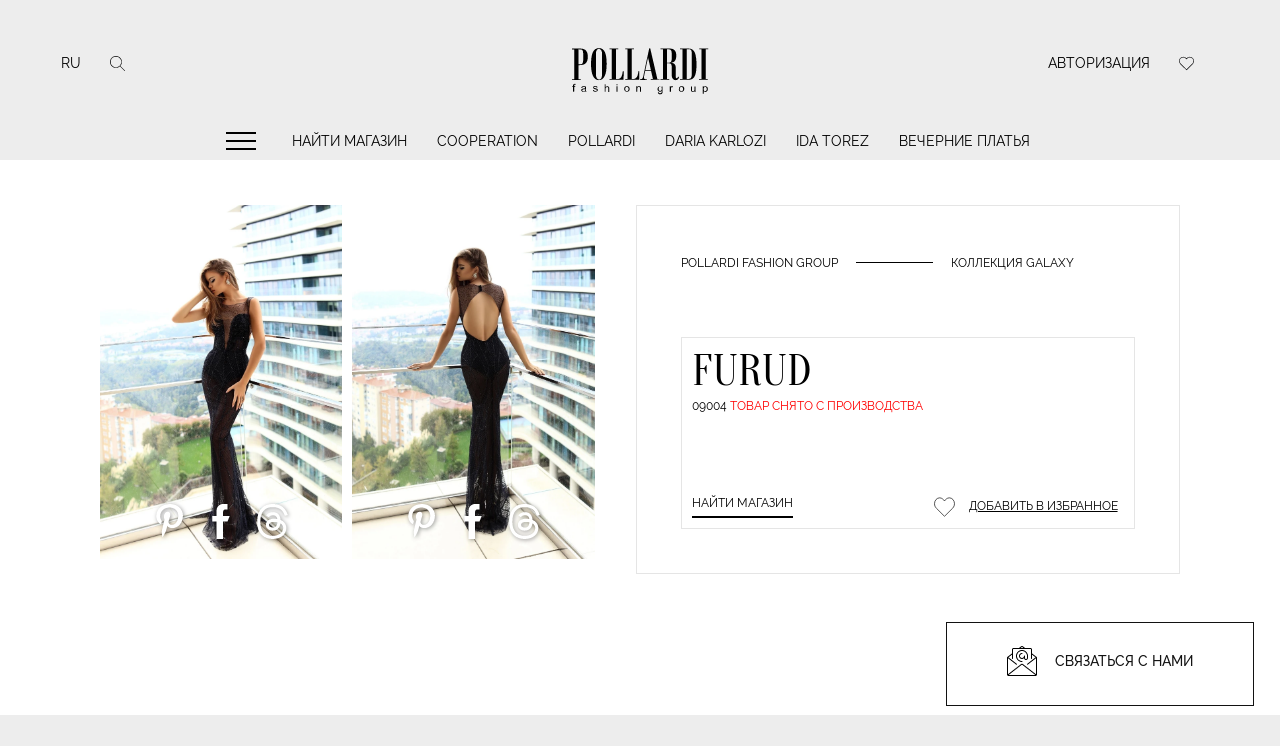

--- FILE ---
content_type: text/html; charset=UTF-8
request_url: https://pollardi.com/ru/catalog/evening-dresses/collections/galaxy/product/09004
body_size: 30037
content:
<!doctype html>
<html lang="ru" prefix="og: http://ogp.me/ns#">
<head>
    <!-- Google Tag Manager -->
        <script>(function (w, d, s, l, i) {
                w[l] = w[l] || [];
                w[l].push({
                    'gtm.start':
                        new Date().getTime(), event: 'gtm.js'
                });
                var f = d.getElementsByTagName(s)[0],
                    j = d.createElement(s), dl = l != 'dataLayer' ? '&l=' + l : '';
                j.async = true;
                j.src =
                    'https://www.googletagmanager.com/gtm.js?id=' + i + dl;
                f.parentNode.insertBefore(j, f);
            })(window, document, 'script', 'dataLayer', 'GTM-KGXH59FP');</script>
        <!-- End Google Tag Manager -->


        <meta name="p:domain_verify" content="6cad9829a48373ebe191d92631ce5099"/>

    <meta charset="utf-8">
    <meta name="viewport" content="width=device-width, initial-scale=1">

    <!-- CSRF Token -->
    <meta name="csrf-token" content="kwvTkkPrIBVJo3ZNgcUVpzp1HROrqIfZxnIZeSkR">

    <title>Evening Dresses  «Furud» - коллекция «Коллекция Galaxy» на pollardi.com</title>

    <meta name="description" content="Откройте для себя элегантность платья «Furud»,  от Pollardi. Это дизайнерское платье премиум-класса для современной невесты."/>

        <!-- Styles -->


        <link rel="preload" href="/fonts/Oranienbaum-Regular.woff2?id=109d964ad4b9562e76b3" type="font/woff2" as="font"/>
        <link rel="preload" href="/fonts/Raleway-Regular.woff2?id=8d61f844f2c7dc5ec6ee" type="font/woff2" as="font"/>
        <link rel="preload" href="/fonts/Raleway-Medium.woff2?id=3e2f5c45484320aa34c2" type="font/woff2" as="font"/>
        <link rel="preload" href="/fonts/Raleway-Light.woff2?id=cbea5a552d97e9487876" type="font/woff2" as="font"/>

        <!--   styles preload start     -->
        <link rel="preload" href="/css/libs.min.css?id=8a812d0b6d808b3d659f" as="style">
        <link rel="preload" href="/css/app.min.css?id=146e3c11db10c7cf30c8" as="style">
        <!--    END    -->

        <!--  scripts preload start  -->
        <link rel="preload" href="/js/bootstrap.min.js?id=845d2ecb88e33bea0a70" as="script">
        <link rel="preload" href="https://cdnjs.cloudflare.com/ajax/libs/slick-carousel/1.8.1/slick.min.js" as="script">
        <!--    END    -->

        <link href="/css/libs.min.css?id=8a812d0b6d808b3d659f" rel="stylesheet">
        <link href="/css/app.min.css?id=146e3c11db10c7cf30c8" rel="stylesheet">

    


    <link rel="apple-touch-icon" sizes="57x57" href="/favicon/apple-icon-57x57.png">
    <link rel="apple-touch-icon" sizes="60x60" href="/favicon/apple-icon-60x60.png">
    <link rel="apple-touch-icon" sizes="72x72" href="/favicon/apple-icon-72x72.png">
    <link rel="apple-touch-icon" sizes="76x76" href="/favicon/apple-icon-76x76.png">
    <link rel="apple-touch-icon" sizes="114x114" href="/favicon/apple-icon-114x114.png">
    <link rel="apple-touch-icon" sizes="120x120" href="/favicon/apple-icon-120x120.png">
    <link rel="apple-touch-icon" sizes="144x144" href="/favicon/apple-icon-144x144.png">
    <link rel="apple-touch-icon" sizes="152x152" href="/favicon/apple-icon-152x152.png">
    <link rel="apple-touch-icon" sizes="180x180" href="/favicon/apple-icon-180x180.png">
    <link rel="icon" type="image/png" sizes="192x192"  href="/favicon/android-icon-192x192.png">
    <link rel="icon" type="image/png" sizes="32x32" href="/favicon/favicon-32x32.png">
    <link rel="icon" type="image/png" sizes="96x96" href="/favicon/favicon-96x96.png">
    <link rel="icon" type="image/png" sizes="16x16" href="/favicon/favicon-16x16.png">
    <link rel="manifest" href="/favicon/manifest.json">
    <meta name="msapplication-TileColor" content="#ffffff">
    <meta name="msapplication-TileImage" content="/favicon/ms-icon-144x144.png">
    <meta name="theme-color" content="#ffffff">


    <meta http-equiv="X-UA-Compatible" content="IE=edge">
    <meta property="og:type" content="website"/>
    <meta property="og:site_name" content="Pollardi"/>

    <meta property="og:title" content="Evening Dresses  «Furud» - коллекция «Коллекция Galaxy» на pollardi.com"/>
    <meta property="og:description" content="Откройте для себя элегантность платья «Furud»,  от Pollardi. Это дизайнерское платье премиум-класса для современной невесты."/>
    <meta property="og:url" content="https://pollardi.com/ru/catalog/evening-dresses/collections/galaxy/product/09004"/>
    <meta property="og:image" content="https://pollardi.com/storage/product/5f1fdee2e27511595924194_400x300_1.jpeg"/>
    <meta property="og:image:type" content="image/jpeg">
    <meta property="og:image:url" content="https://pollardi.com/storage/product/5f1fdee2e27511595924194_400x300_1.jpeg"/>
    <meta property="og:image:width" content="400"/>
    <meta property="og:image:height" content="300"/>
    
    <meta name="yandex-verification" content="74aeaf84b9e14bc1"/>


        <link rel="alternate" href="https://pollardi.com/catalog/evening-dresses/collections/galaxy/product/09004" hreflang="x-default">
                        <link rel="alternate" href="https://pollardi.com/catalog/evening-dresses/collections/galaxy/product/09004" hreflang="en">
                
                        <link rel="alternate" href="https://pollardi.com/ru/catalog/evening-dresses/collections/galaxy/product/09004" hreflang="ru">
                
                        <link rel="alternate" href="https://pollardi.com/it/catalog/evening-dresses/collections/galaxy/product/09004" hreflang="it">
                
                        <link rel="alternate" href="https://pollardi.com/fr/catalog/evening-dresses/collections/galaxy/product/09004" hreflang="fr">
                
                        <link rel="alternate" href="https://pollardi.com/de/catalog/evening-dresses/collections/galaxy/product/09004" hreflang="de">
                
                        <link rel="alternate" href="https://pollardi.com/es/catalog/evening-dresses/collections/galaxy/product/09004" hreflang="es">
                
                        <link rel="alternate" href="https://pollardi.com/uk/catalog/evening-dresses/collections/galaxy/product/09004" hreflang="uk">
                
                        <link rel="alternate" href="https://pollardi.com/pl/catalog/evening-dresses/collections/galaxy/product/09004" hreflang="pl">
                
        <link rel="canonical" href="https://pollardi.com/ru/catalog/evening-dresses/collections/galaxy/product/09004"/>

            <script type="application/ld+json">
        {
          "@context": "http://schema.org/",
          "@type": "Product",
          "name": "Коллекция Galaxy Furud",
          "image": ["https://pollardi.com/storage/product/gallery/5f1fdee4457e01595924196.jpg"],
          "description": "",
          "mpn": "09004",
            "brand": {
            "@type": "Thing",
            "name": "Furud"
          },
          "offers": {
            "@type": "Offer",
            "url":"https://pollardi.com/ru/catalog/evening-dresses/collections/galaxy/product/09004",
            "availability": "http://schema.org/InStock",
            "seller": {
              "@type": "Organization",
              "name": "POLLARDI FASHION GROUP"
            }
          }
        }
    </script>

    <!-- Meta Pixel Code -->
    <script>
        !function(f,b,e,v,n,t,s)
        {if(f.fbq)return;n=f.fbq=function(){n.callMethod?
            n.callMethod.apply(n,arguments):n.queue.push(arguments)};
            if(!f._fbq)f._fbq=n;n.push=n;n.loaded=!0;n.version='2.0';
            n.queue=[];t=b.createElement(e);t.async=!0;
            t.src=v;s=b.getElementsByTagName(e)[0];
            s.parentNode.insertBefore(t,s)}(window, document,'script',
            'https://connect.facebook.net/en_US/fbevents.js');
        fbq('init', '1272168990153859');
        fbq('track', 'PageView');
    </script>
    <noscript><img height="1" width="1" style="display:none"
                   src="https://www.facebook.com/tr?id=1272168990153859&ev=PageView&noscript=1"
        /></noscript>
    <!-- End Meta Pixel Code -->

</head>
<body>

    <!-- Google Tag Manager (noscript) -->
    <noscript>
        <iframe src="https://www.googletagmanager.com/ns.html?id=GTM-KGXH59FP"
                height="0" width="0" style="display:none;visibility:hidden"></iframe>
    </noscript>
    <!-- End Google Tag Manager (noscript) -->

    


<div id="preloader" class="logo-preloader-wrap">
    <div class="logo-preloader">
        <svg xmlns="http://www.w3.org/2000/svg" version="1.1" viewBox="0 0 103.5 41.1" style="enable-background:new 0 0 103.5 41.1;" xml:space="preserve">
            <path d="M7.4,6.9c1.8,0,3.7,0,5.5,0c1.6,0,2.8,0.4,3.6,1.3c0.8,0.9,1.2,2.2,1.2,4c0,1.8-0.4,3.2-1.2,4.1c-0.8,0.9-2.1,1.4-4.1,1.4   c-0.3,0-0.6,0-0.8,0c0,3.1,0,6.1,0,9.2h1.5c0,0.2,0,0.3,0,0.5c-1.9,0-3.8,0-5.7,0c0-0.2,0-0.3,0-0.5h1.5c0-6.5-0.1-12.9-0.1-19.4   c-0.5,0-1,0-1.5,0C7.4,7.2,7.4,7,7.4,6.9 M14.7,13.7c0-0.9,0-1.8,0-2.6c0-1.1-0.1-2-0.2-2.5c-0.2-0.5-0.4-0.9-0.8-1   c-0.4-0.1-1.1-0.2-2-0.2c0,3.3,0,6.5,0,9.8h0.9c0.7,0,1.3-0.2,1.6-0.6C14.5,16.1,14.7,15.2,14.7,13.7 M25,6.6c1.7,0,3,0.8,3.8,2.5   c0.8,1.7,1.2,4.2,1.2,7.7c0,3.6-0.4,6.2-1.3,8c-0.8,1.8-2.1,2.7-3.8,2.7c-1.7,0-2.9-0.9-3.8-2.7c-0.9-1.8-1.3-4.5-1.3-7.9   c0-3.2,0.4-5.8,1.1-7.5C21.8,7.5,23.1,6.6,25,6.6L25,6.6z M27,23.9c0-4.6,0-9.2,0-13.8c0-0.9-0.2-1.6-0.6-2.2   c-0.4-0.5-0.9-0.8-1.5-0.8c-0.6,0-1,0.3-1.4,0.9C23.1,8.6,23,9.4,23,10.4c0,4.5,0,9,0,13.5c0,0.9,0.2,1.7,0.6,2.3   c0.4,0.6,0.9,0.9,1.5,0.9c0.6,0,1-0.3,1.4-0.9C26.8,25.6,27,24.8,27,23.9 M41.1,21.6c0,1.9,0,3.8-0.1,5.7h-9.1c0-0.2,0-0.3,0-0.5   h1.5c0-6.5,0-12.9,0-19.4h-1.5c0-0.2,0-0.3,0-0.5c1.9,0,3.8,0,5.7,0v0.5c-0.5,0-1,0-1.5,0c0,6.5,0,12.9,0,19.4c0.3,0,0.5,0,0.8,0   c1.1,0,1.9-0.4,2.5-1.2c0.6-0.8,0.9-2.1,1.1-3.9H41.1z M51.3,21.6c0,1.9,0,3.8-0.1,5.7h-9.1c0-0.2,0-0.3,0-0.5h1.5   c0-6.5,0-12.9,0-19.4h-1.5V6.9h5.7c0,0.2,0,0.3,0,0.5h-1.5c0,6.5,0,12.9,0,19.4h0.8c1.1,0,1.9-0.4,2.5-1.2c0.6-0.8,0.9-2.1,1.1-3.9   H51.3z M64.4,27.3h-5.6c0-0.2,0-0.3,0-0.5h1.4c-0.4-1.7-0.8-3.5-1.2-5.2h-3.9c-0.6,2.6-0.8,4-0.8,4.3c0,0.6,0.4,1,1.1,1h0.8v0.5   c-1.5,0-2.9,0-4.4,0c0-0.2,0-0.3,0-0.5h0.4c0.8,0,1.4-0.5,1.6-1.6c1.3-6.2,2.6-12.4,4-18.6h0.6c1.6,6.7,3.1,13.5,4.7,20.2h1.4   C64.4,27,64.4,27.1,64.4,27.3 M58.9,21.1c-0.6-2.8-1.3-5.6-1.9-8.4c-0.6,2.8-1.2,5.6-1.8,8.4C56.4,21.1,57.7,21.1,58.9,21.1    M77.2,25.4c-0.2,1.4-1,2.1-2.1,2.1c-0.9,0-1.5-0.3-2-1c-0.5-0.7-0.7-1.6-0.7-2.9c0-1.8,0-3.5,0-5.3c0-0.6-0.1-1-0.4-1.3   c-0.3-0.3-0.7-0.5-1.2-0.5h-1.4c0,3.4,0,6.9,0,10.3c0.5,0,1,0,1.5,0c0,0.2,0,0.3,0,0.5h-5.7c0-0.2,0-0.3,0-0.5c0.5,0,1,0,1.5,0   c0-6.5,0-12.9,0-19.4c-0.5,0-1,0-1.5,0V6.9h6.2c1.3,0,2.3,0.4,3,1.2c0.7,0.8,1.1,2,1,3.5c0,1.5-0.3,2.5-0.8,3.2   c-0.5,0.7-1.3,1.2-2.4,1.4c0,0,0,0,0,0.1c0.1,0,0.2,0,0.3,0c0.8,0,1.4,0.3,1.9,0.9c0.5,0.6,0.7,1.5,0.7,2.5c0,1.8,0,3.6,0,5.5   c0,0.7,0.2,1.1,0.6,1.1c0.5,0,0.7-0.3,0.8-1C76.8,25.3,77,25.3,77.2,25.4 M72.4,14c0-1.3,0-2.7,0-4c0-0.9-0.1-1.5-0.4-1.9   c-0.3-0.4-0.7-0.7-1.3-0.7h-1.3c0,2.9,0,5.8,0,8.7c0.5,0,0.9,0,1.4,0c0.5,0,0.9-0.2,1.2-0.6C72.2,15.1,72.4,14.6,72.4,14 M78,6.9   c1.9,0,3.8,0,5.7,0c1.8,0,3.1,0.9,3.8,2.6c0.7,1.7,1.1,4.3,1.1,7.9c0,2.6-0.2,4.6-0.6,6c-0.4,1.4-0.9,2.4-1.7,3   c-0.8,0.6-1.8,0.9-3,0.9c-1.8,0-3.6,0-5.4,0c0-0.2,0-0.3,0-0.5c0.5,0,1,0,1.5,0c0-6.5,0-12.9,0-19.4c-0.5,0-1,0-1.5,0V6.9z    M85.5,23.8c0-4.8,0-9.6,0-14.5c0-0.6-0.2-1.1-0.5-1.5c-0.4-0.4-0.8-0.5-1.4-0.5h-1.3c0,6.5,0,12.9,0,19.4c0.3,0,0.7,0,1,0   c0.8,0,1.3-0.2,1.7-0.7C85.3,25.6,85.5,24.8,85.5,23.8 M96.2,7.4c-0.5,0-1,0-1.5,0c0,6.5,0,12.9-0.1,19.4c0.5,0,1,0,1.4,0l0,0.5   c-1.9,0-3.8,0-5.7,0c0-0.2,0-0.3,0-0.5c0.5,0,1,0,1.5,0c0-6.5,0.1-12.9,0.1-19.4c-0.5,0-1,0-1.5,0V6.9c1.9,0,3.8,0,5.8,0   C96.2,7,96.2,7.2,96.2,7.4"></path>
            <path d="M8.1,35c0-1,0-2.1,0-3.1H7.5c0-0.2,0-0.3,0-0.5h0.6c0-0.1,0-0.3,0-0.4c0-0.2,0-0.4,0.1-0.5c0-0.1,0.1-0.2,0.2-0.3   c0.1-0.1,0.2-0.1,0.3-0.2c0.1,0,0.3-0.1,0.5-0.1c0.2,0,0.4,0,0.6,0.1c0,0.2-0.1,0.4-0.1,0.5c-0.1,0-0.3,0-0.4,0   c-0.2,0-0.3,0-0.4,0.1c-0.1,0.1-0.1,0.2-0.1,0.4c0,0.1,0,0.2,0,0.3h0.7c0,0.2,0,0.3,0,0.5c-0.2,0-0.5,0-0.7,0c0,1,0,2.1,0,3.1   C8.5,35,8.3,35.1,8.1,35 M16.1,34.6c-0.4,0.3-0.9,0.5-1.4,0.5c-0.4,0-0.7-0.1-0.9-0.3c-0.2-0.2-0.4-0.4-0.4-0.7   c0-0.2,0-0.3,0.1-0.5c0.1-0.1,0.2-0.3,0.4-0.4c0.2-0.1,0.5-0.2,0.9-0.2c0.5-0.1,0.9-0.1,1.1-0.2c0-0.1,0-0.1,0-0.2   c0-0.5-0.3-0.7-0.9-0.7c-0.3,0-0.6,0.1-0.7,0.2c-0.1,0.1-0.2,0.3-0.3,0.5c-0.2,0-0.4-0.1-0.6-0.1c0.2-0.7,0.7-1.1,1.7-1.1   c0.3,0,0.5,0,0.7,0.1c0.2,0.1,0.4,0.1,0.5,0.2c0.1,0.1,0.2,0.2,0.2,0.4c0,0.1,0.1,0.4,0.1,0.6c0,0.5,0,1,0,1.6c0,0.1,0,0.2,0,0.3   c0,0.1,0.1,0.3,0.2,0.4h-0.7C16.2,34.9,16.1,34.8,16.1,34.6 M16,33.3c-0.2,0.1-0.6,0.2-1,0.2c-0.4,0.1-0.6,0.1-0.7,0.2   c-0.1,0.1-0.2,0.2-0.2,0.4c0,0.4,0.3,0.6,0.8,0.6c0.2,0,0.3,0,0.5-0.1c0.1,0,0.3-0.1,0.4-0.2c0.1-0.1,0.2-0.2,0.2-0.3   c0.1-0.1,0.1-0.3,0.1-0.6C16,33.4,16,33.3,16,33.3 M21.1,34c0.2,0,0.4-0.1,0.6-0.1c0.1,0.5,0.4,0.7,1,0.7c0.6,0,0.9-0.2,0.9-0.6   c0-0.1,0-0.2-0.2-0.3c-0.1-0.1-0.3-0.1-0.7-0.2c-0.2-0.1-0.4-0.1-0.6-0.2c-0.2-0.1-0.3-0.1-0.5-0.2c-0.1-0.1-0.2-0.2-0.3-0.3   c-0.1-0.1-0.1-0.3-0.1-0.4c0-0.2,0-0.3,0.1-0.5c0.1-0.1,0.2-0.3,0.4-0.4c0.2-0.1,0.5-0.2,0.8-0.2c0.3,0,0.6,0,0.8,0.1   c0.2,0.1,0.4,0.2,0.5,0.3c0.1,0.1,0.2,0.3,0.2,0.6c-0.2,0-0.4,0.1-0.6,0.1c-0.1-0.4-0.3-0.6-0.8-0.6c-0.5,0-0.8,0.2-0.8,0.5   c0,0.1,0,0.2,0.1,0.2s0.1,0.1,0.2,0.1c0.1,0,0.3,0.1,0.6,0.2c0.1,0,0.3,0.1,0.6,0.1c0.3,0.1,0.5,0.2,0.7,0.4   c0.2,0.2,0.2,0.4,0.2,0.6c0,0.4-0.1,0.6-0.4,0.8c-0.3,0.2-0.6,0.3-1.1,0.3C21.8,35.1,21.3,34.8,21.1,34 M28.7,35.1   c0-1.6,0-3.3,0-4.9h0.6c0,0.6,0,1.2,0,1.8c0.3-0.3,0.7-0.5,1.1-0.5c0.3,0,0.6,0.1,0.8,0.2c0.2,0.1,0.3,0.3,0.4,0.5   c0.1,0.2,0.1,0.4,0.1,0.7c0,0.8,0,1.5,0,2.3h-0.6c0-0.8,0-1.5,0-2.3c0-0.6-0.3-0.9-0.8-0.9c-0.2,0-0.4,0.1-0.6,0.2   c-0.2,0.1-0.3,0.2-0.3,0.4c-0.1,0.2-0.1,0.4-0.1,0.6c0,0.6,0,1.3,0,1.9H28.7z M36.4,30.8c0-0.2,0-0.5,0-0.7c0.2,0,0.4,0,0.6,0   c0,0.2,0,0.5,0,0.7C36.8,30.8,36.6,30.8,36.4,30.8 M36.4,35.1c0-1.2,0-2.4,0-3.6H37c0,1.2,0,2.4,0,3.6H36.4z M41.4,33.3   c0-0.6,0.2-1.1,0.5-1.4c0.3-0.3,0.8-0.5,1.3-0.5c0.3,0,0.6,0.1,0.9,0.2c0.3,0.1,0.5,0.3,0.6,0.6c0.2,0.3,0.3,0.6,0.3,1   c0,0.7-0.2,1.1-0.5,1.4c-0.3,0.3-0.8,0.5-1.2,0.5c-0.4,0-0.7-0.1-0.9-0.2c-0.3-0.1-0.5-0.4-0.6-0.6C41.5,34,41.4,33.7,41.4,33.3    M42.1,33.3c0,0.3,0,0.5,0.1,0.7c0.1,0.2,0.2,0.4,0.4,0.5c0.2,0.1,0.4,0.2,0.6,0.2c0.4,0,0.6-0.1,0.8-0.4c0.2-0.2,0.3-0.6,0.3-1   c0-0.4-0.1-0.7-0.3-1c-0.2-0.2-0.5-0.4-0.8-0.4c-0.4,0-0.7,0.1-0.8,0.4C42.1,32.6,42.1,32.9,42.1,33.3 M49.3,35.1   c0-1.2,0-2.4,0-3.6h0.6c0,0.2,0,0.3,0,0.5c0.3-0.4,0.7-0.6,1.2-0.6c0.9,0,1.3,0.4,1.3,1.3v2.3h-0.6c0-0.7,0-1.4,0-2.2   c0-0.6-0.3-0.9-0.8-0.9c-0.7,0-1,0.4-1,1.2c0,0.6,0,1.3,0,1.9H49.3z M63.4,35.3c0.2,0,0.4,0.1,0.6,0.1c0.1,0.4,0.3,0.6,0.9,0.6   c0.2,0,0.4,0,0.5-0.1c0.1-0.1,0.2-0.1,0.3-0.2c0.1-0.1,0.1-0.2,0.2-0.3c0-0.1,0-0.4,0-0.8c-0.3,0.3-0.6,0.5-1,0.5   c-0.3,0-0.6-0.1-0.9-0.2c-0.2-0.2-0.4-0.4-0.6-0.6c-0.1-0.3-0.2-0.6-0.2-0.9c0-0.6,0.1-1,0.4-1.3c0.3-0.3,0.7-0.5,1.2-0.5   c0.4,0,0.8,0.2,1.1,0.5c0-0.1,0-0.3,0-0.4h0.6c0,1,0,2,0,3.1c0,0.4,0,0.8-0.1,1c-0.1,0.2-0.2,0.4-0.3,0.5c-0.1,0.1-0.3,0.2-0.5,0.3   c-0.2,0.1-0.5,0.1-0.7,0.1c-0.5,0-0.9-0.1-1.1-0.3C63.5,36,63.4,35.7,63.4,35.3 M63.9,33.2c0,0.9,0.3,1.3,1,1.3   c0.3,0,0.6-0.1,0.8-0.4c0.2-0.2,0.3-0.6,0.3-1c0-0.4-0.1-0.7-0.3-1c-0.2-0.2-0.4-0.4-0.8-0.4c-0.3,0-0.6,0.1-0.8,0.4   C64,32.5,63.9,32.9,63.9,33.2 M71.2,35.1c0-1.2,0-2.4,0-3.6c0.2,0,0.4,0,0.6,0c0,0.2,0,0.4,0,0.5c0.2-0.4,0.5-0.6,0.8-0.6   c0.2,0,0.4,0.1,0.7,0.2c-0.1,0.2-0.1,0.4-0.2,0.6c-0.2-0.1-0.3-0.1-0.5-0.1c-0.2,0-0.3,0-0.4,0.1c-0.1,0.1-0.2,0.2-0.2,0.4   c-0.1,0.2-0.1,0.4-0.1,0.6c0,0.6,0,1.2,0,1.9H71.2z M77.1,33.3c0-0.6,0.2-1.1,0.5-1.4c0.3-0.3,0.8-0.5,1.3-0.5   c0.3,0,0.6,0.1,0.9,0.2c0.3,0.1,0.5,0.3,0.6,0.6c0.2,0.3,0.3,0.6,0.2,1c0,0.7-0.2,1.1-0.5,1.4s-0.8,0.5-1.3,0.5   c-0.4,0-0.7-0.1-0.9-0.2c-0.3-0.1-0.5-0.4-0.6-0.6C77.1,34,77.1,33.7,77.1,33.3 M77.7,33.3c0,0.3,0,0.5,0.1,0.7   c0.1,0.2,0.2,0.4,0.4,0.5c0.2,0.1,0.4,0.2,0.6,0.2c0.4,0,0.6-0.1,0.8-0.4c0.2-0.2,0.3-0.6,0.3-1c0-0.4-0.1-0.7-0.3-1   c-0.2-0.2-0.5-0.4-0.8-0.4c-0.4,0-0.7,0.1-0.8,0.4C77.8,32.6,77.7,32.9,77.7,33.3 M87.5,35.1c0-0.2,0-0.3,0-0.5   c-0.3,0.4-0.7,0.6-1.2,0.6c-0.2,0-0.4,0-0.6-0.1c-0.2-0.1-0.3-0.2-0.4-0.3c-0.1-0.1-0.2-0.3-0.2-0.4c0-0.2-0.1-0.4-0.1-0.6   c0-0.7,0-1.5,0-2.2h0.6c0,0.7,0,1.3,0,2c0,0.3,0,0.5,0,0.6c0,0.1,0.1,0.2,0.1,0.3c0.1,0.1,0.1,0.1,0.2,0.2c0.1,0,0.2,0.1,0.4,0.1   c0.2,0,0.5-0.1,0.6-0.2c0.2-0.1,0.3-0.2,0.3-0.4c0.1-0.2,0.1-0.4,0.1-0.6c0-0.6,0-1.3,0-1.9c0.2,0,0.4,0,0.6,0c0,1.2,0,2.4,0,3.6   H87.5z M92.7,36.4c0-1.6,0-3.3,0-4.9h0.6c0,0.2,0,0.3,0,0.5c0.3-0.4,0.6-0.5,1.1-0.5c0.5,0,0.9,0.2,1.2,0.5   c0.3,0.4,0.4,0.8,0.4,1.3c0,0.6-0.2,1.1-0.5,1.4c-0.3,0.3-0.7,0.5-1.1,0.5c-0.4,0-0.7-0.2-1-0.5c0,0.6,0,1.2,0,1.7   C93.1,36.4,92.9,36.4,92.7,36.4 M93.3,33.3c0,0.3,0,0.5,0.1,0.7c0.1,0.2,0.2,0.4,0.3,0.5c0.2,0.1,0.3,0.2,0.5,0.2   c0.3,0,0.6-0.1,0.8-0.4c0.2-0.3,0.3-0.6,0.3-1c0-0.4-0.1-0.7-0.3-1c-0.2-0.3-0.4-0.4-0.7-0.4c-0.3,0-0.6,0.1-0.8,0.4   C93.4,32.6,93.3,32.9,93.3,33.3"></path>
        </svg>
    </div>
</div>

<header class="header">
    <div class="header__logo">
        <a href="https://pollardi.com/ru">
            <svg xmlns="http://www.w3.org/2000/svg" width="162" height="63"
                 version="1.1"  x="0px" y="0px" viewBox="0 0 103.5 41.1"
                 style="enable-background:new 0 0 103.5 41.1;" xml:space="preserve">
                <path
                        d="M7.4,6.9c1.8,0,3.7,0,5.5,0c1.6,0,2.8,0.4,3.6,1.3c0.8,0.9,1.2,2.2,1.2,4c0,1.8-0.4,3.2-1.2,4.1c-0.8,0.9-2.1,1.4-4.1,1.4   c-0.3,0-0.6,0-0.8,0c0,3.1,0,6.1,0,9.2h1.5c0,0.2,0,0.3,0,0.5c-1.9,0-3.8,0-5.7,0c0-0.2,0-0.3,0-0.5h1.5c0-6.5-0.1-12.9-0.1-19.4   c-0.5,0-1,0-1.5,0C7.4,7.2,7.4,7,7.4,6.9 M14.7,13.7c0-0.9,0-1.8,0-2.6c0-1.1-0.1-2-0.2-2.5c-0.2-0.5-0.4-0.9-0.8-1   c-0.4-0.1-1.1-0.2-2-0.2c0,3.3,0,6.5,0,9.8h0.9c0.7,0,1.3-0.2,1.6-0.6C14.5,16.1,14.7,15.2,14.7,13.7 M25,6.6c1.7,0,3,0.8,3.8,2.5   c0.8,1.7,1.2,4.2,1.2,7.7c0,3.6-0.4,6.2-1.3,8c-0.8,1.8-2.1,2.7-3.8,2.7c-1.7,0-2.9-0.9-3.8-2.7c-0.9-1.8-1.3-4.5-1.3-7.9   c0-3.2,0.4-5.8,1.1-7.5C21.8,7.5,23.1,6.6,25,6.6L25,6.6z M27,23.9c0-4.6,0-9.2,0-13.8c0-0.9-0.2-1.6-0.6-2.2   c-0.4-0.5-0.9-0.8-1.5-0.8c-0.6,0-1,0.3-1.4,0.9C23.1,8.6,23,9.4,23,10.4c0,4.5,0,9,0,13.5c0,0.9,0.2,1.7,0.6,2.3   c0.4,0.6,0.9,0.9,1.5,0.9c0.6,0,1-0.3,1.4-0.9C26.8,25.6,27,24.8,27,23.9 M41.1,21.6c0,1.9,0,3.8-0.1,5.7h-9.1c0-0.2,0-0.3,0-0.5   h1.5c0-6.5,0-12.9,0-19.4h-1.5c0-0.2,0-0.3,0-0.5c1.9,0,3.8,0,5.7,0v0.5c-0.5,0-1,0-1.5,0c0,6.5,0,12.9,0,19.4c0.3,0,0.5,0,0.8,0   c1.1,0,1.9-0.4,2.5-1.2c0.6-0.8,0.9-2.1,1.1-3.9H41.1z M51.3,21.6c0,1.9,0,3.8-0.1,5.7h-9.1c0-0.2,0-0.3,0-0.5h1.5   c0-6.5,0-12.9,0-19.4h-1.5V6.9h5.7c0,0.2,0,0.3,0,0.5h-1.5c0,6.5,0,12.9,0,19.4h0.8c1.1,0,1.9-0.4,2.5-1.2c0.6-0.8,0.9-2.1,1.1-3.9   H51.3z M64.4,27.3h-5.6c0-0.2,0-0.3,0-0.5h1.4c-0.4-1.7-0.8-3.5-1.2-5.2h-3.9c-0.6,2.6-0.8,4-0.8,4.3c0,0.6,0.4,1,1.1,1h0.8v0.5   c-1.5,0-2.9,0-4.4,0c0-0.2,0-0.3,0-0.5h0.4c0.8,0,1.4-0.5,1.6-1.6c1.3-6.2,2.6-12.4,4-18.6h0.6c1.6,6.7,3.1,13.5,4.7,20.2h1.4   C64.4,27,64.4,27.1,64.4,27.3 M58.9,21.1c-0.6-2.8-1.3-5.6-1.9-8.4c-0.6,2.8-1.2,5.6-1.8,8.4C56.4,21.1,57.7,21.1,58.9,21.1    M77.2,25.4c-0.2,1.4-1,2.1-2.1,2.1c-0.9,0-1.5-0.3-2-1c-0.5-0.7-0.7-1.6-0.7-2.9c0-1.8,0-3.5,0-5.3c0-0.6-0.1-1-0.4-1.3   c-0.3-0.3-0.7-0.5-1.2-0.5h-1.4c0,3.4,0,6.9,0,10.3c0.5,0,1,0,1.5,0c0,0.2,0,0.3,0,0.5h-5.7c0-0.2,0-0.3,0-0.5c0.5,0,1,0,1.5,0   c0-6.5,0-12.9,0-19.4c-0.5,0-1,0-1.5,0V6.9h6.2c1.3,0,2.3,0.4,3,1.2c0.7,0.8,1.1,2,1,3.5c0,1.5-0.3,2.5-0.8,3.2   c-0.5,0.7-1.3,1.2-2.4,1.4c0,0,0,0,0,0.1c0.1,0,0.2,0,0.3,0c0.8,0,1.4,0.3,1.9,0.9c0.5,0.6,0.7,1.5,0.7,2.5c0,1.8,0,3.6,0,5.5   c0,0.7,0.2,1.1,0.6,1.1c0.5,0,0.7-0.3,0.8-1C76.8,25.3,77,25.3,77.2,25.4 M72.4,14c0-1.3,0-2.7,0-4c0-0.9-0.1-1.5-0.4-1.9   c-0.3-0.4-0.7-0.7-1.3-0.7h-1.3c0,2.9,0,5.8,0,8.7c0.5,0,0.9,0,1.4,0c0.5,0,0.9-0.2,1.2-0.6C72.2,15.1,72.4,14.6,72.4,14 M78,6.9   c1.9,0,3.8,0,5.7,0c1.8,0,3.1,0.9,3.8,2.6c0.7,1.7,1.1,4.3,1.1,7.9c0,2.6-0.2,4.6-0.6,6c-0.4,1.4-0.9,2.4-1.7,3   c-0.8,0.6-1.8,0.9-3,0.9c-1.8,0-3.6,0-5.4,0c0-0.2,0-0.3,0-0.5c0.5,0,1,0,1.5,0c0-6.5,0-12.9,0-19.4c-0.5,0-1,0-1.5,0V6.9z    M85.5,23.8c0-4.8,0-9.6,0-14.5c0-0.6-0.2-1.1-0.5-1.5c-0.4-0.4-0.8-0.5-1.4-0.5h-1.3c0,6.5,0,12.9,0,19.4c0.3,0,0.7,0,1,0   c0.8,0,1.3-0.2,1.7-0.7C85.3,25.6,85.5,24.8,85.5,23.8 M96.2,7.4c-0.5,0-1,0-1.5,0c0,6.5,0,12.9-0.1,19.4c0.5,0,1,0,1.4,0l0,0.5   c-1.9,0-3.8,0-5.7,0c0-0.2,0-0.3,0-0.5c0.5,0,1,0,1.5,0c0-6.5,0.1-12.9,0.1-19.4c-0.5,0-1,0-1.5,0V6.9c1.9,0,3.8,0,5.8,0   C96.2,7,96.2,7.2,96.2,7.4"/>
                <path
                        d="M8.1,35c0-1,0-2.1,0-3.1H7.5c0-0.2,0-0.3,0-0.5h0.6c0-0.1,0-0.3,0-0.4c0-0.2,0-0.4,0.1-0.5c0-0.1,0.1-0.2,0.2-0.3   c0.1-0.1,0.2-0.1,0.3-0.2c0.1,0,0.3-0.1,0.5-0.1c0.2,0,0.4,0,0.6,0.1c0,0.2-0.1,0.4-0.1,0.5c-0.1,0-0.3,0-0.4,0   c-0.2,0-0.3,0-0.4,0.1c-0.1,0.1-0.1,0.2-0.1,0.4c0,0.1,0,0.2,0,0.3h0.7c0,0.2,0,0.3,0,0.5c-0.2,0-0.5,0-0.7,0c0,1,0,2.1,0,3.1   C8.5,35,8.3,35.1,8.1,35 M16.1,34.6c-0.4,0.3-0.9,0.5-1.4,0.5c-0.4,0-0.7-0.1-0.9-0.3c-0.2-0.2-0.4-0.4-0.4-0.7   c0-0.2,0-0.3,0.1-0.5c0.1-0.1,0.2-0.3,0.4-0.4c0.2-0.1,0.5-0.2,0.9-0.2c0.5-0.1,0.9-0.1,1.1-0.2c0-0.1,0-0.1,0-0.2   c0-0.5-0.3-0.7-0.9-0.7c-0.3,0-0.6,0.1-0.7,0.2c-0.1,0.1-0.2,0.3-0.3,0.5c-0.2,0-0.4-0.1-0.6-0.1c0.2-0.7,0.7-1.1,1.7-1.1   c0.3,0,0.5,0,0.7,0.1c0.2,0.1,0.4,0.1,0.5,0.2c0.1,0.1,0.2,0.2,0.2,0.4c0,0.1,0.1,0.4,0.1,0.6c0,0.5,0,1,0,1.6c0,0.1,0,0.2,0,0.3   c0,0.1,0.1,0.3,0.2,0.4h-0.7C16.2,34.9,16.1,34.8,16.1,34.6 M16,33.3c-0.2,0.1-0.6,0.2-1,0.2c-0.4,0.1-0.6,0.1-0.7,0.2   c-0.1,0.1-0.2,0.2-0.2,0.4c0,0.4,0.3,0.6,0.8,0.6c0.2,0,0.3,0,0.5-0.1c0.1,0,0.3-0.1,0.4-0.2c0.1-0.1,0.2-0.2,0.2-0.3   c0.1-0.1,0.1-0.3,0.1-0.6C16,33.4,16,33.3,16,33.3 M21.1,34c0.2,0,0.4-0.1,0.6-0.1c0.1,0.5,0.4,0.7,1,0.7c0.6,0,0.9-0.2,0.9-0.6   c0-0.1,0-0.2-0.2-0.3c-0.1-0.1-0.3-0.1-0.7-0.2c-0.2-0.1-0.4-0.1-0.6-0.2c-0.2-0.1-0.3-0.1-0.5-0.2c-0.1-0.1-0.2-0.2-0.3-0.3   c-0.1-0.1-0.1-0.3-0.1-0.4c0-0.2,0-0.3,0.1-0.5c0.1-0.1,0.2-0.3,0.4-0.4c0.2-0.1,0.5-0.2,0.8-0.2c0.3,0,0.6,0,0.8,0.1   c0.2,0.1,0.4,0.2,0.5,0.3c0.1,0.1,0.2,0.3,0.2,0.6c-0.2,0-0.4,0.1-0.6,0.1c-0.1-0.4-0.3-0.6-0.8-0.6c-0.5,0-0.8,0.2-0.8,0.5   c0,0.1,0,0.2,0.1,0.2s0.1,0.1,0.2,0.1c0.1,0,0.3,0.1,0.6,0.2c0.1,0,0.3,0.1,0.6,0.1c0.3,0.1,0.5,0.2,0.7,0.4   c0.2,0.2,0.2,0.4,0.2,0.6c0,0.4-0.1,0.6-0.4,0.8c-0.3,0.2-0.6,0.3-1.1,0.3C21.8,35.1,21.3,34.8,21.1,34 M28.7,35.1   c0-1.6,0-3.3,0-4.9h0.6c0,0.6,0,1.2,0,1.8c0.3-0.3,0.7-0.5,1.1-0.5c0.3,0,0.6,0.1,0.8,0.2c0.2,0.1,0.3,0.3,0.4,0.5   c0.1,0.2,0.1,0.4,0.1,0.7c0,0.8,0,1.5,0,2.3h-0.6c0-0.8,0-1.5,0-2.3c0-0.6-0.3-0.9-0.8-0.9c-0.2,0-0.4,0.1-0.6,0.2   c-0.2,0.1-0.3,0.2-0.3,0.4c-0.1,0.2-0.1,0.4-0.1,0.6c0,0.6,0,1.3,0,1.9H28.7z M36.4,30.8c0-0.2,0-0.5,0-0.7c0.2,0,0.4,0,0.6,0   c0,0.2,0,0.5,0,0.7C36.8,30.8,36.6,30.8,36.4,30.8 M36.4,35.1c0-1.2,0-2.4,0-3.6H37c0,1.2,0,2.4,0,3.6H36.4z M41.4,33.3   c0-0.6,0.2-1.1,0.5-1.4c0.3-0.3,0.8-0.5,1.3-0.5c0.3,0,0.6,0.1,0.9,0.2c0.3,0.1,0.5,0.3,0.6,0.6c0.2,0.3,0.3,0.6,0.3,1   c0,0.7-0.2,1.1-0.5,1.4c-0.3,0.3-0.8,0.5-1.2,0.5c-0.4,0-0.7-0.1-0.9-0.2c-0.3-0.1-0.5-0.4-0.6-0.6C41.5,34,41.4,33.7,41.4,33.3    M42.1,33.3c0,0.3,0,0.5,0.1,0.7c0.1,0.2,0.2,0.4,0.4,0.5c0.2,0.1,0.4,0.2,0.6,0.2c0.4,0,0.6-0.1,0.8-0.4c0.2-0.2,0.3-0.6,0.3-1   c0-0.4-0.1-0.7-0.3-1c-0.2-0.2-0.5-0.4-0.8-0.4c-0.4,0-0.7,0.1-0.8,0.4C42.1,32.6,42.1,32.9,42.1,33.3 M49.3,35.1   c0-1.2,0-2.4,0-3.6h0.6c0,0.2,0,0.3,0,0.5c0.3-0.4,0.7-0.6,1.2-0.6c0.9,0,1.3,0.4,1.3,1.3v2.3h-0.6c0-0.7,0-1.4,0-2.2   c0-0.6-0.3-0.9-0.8-0.9c-0.7,0-1,0.4-1,1.2c0,0.6,0,1.3,0,1.9H49.3z M63.4,35.3c0.2,0,0.4,0.1,0.6,0.1c0.1,0.4,0.3,0.6,0.9,0.6   c0.2,0,0.4,0,0.5-0.1c0.1-0.1,0.2-0.1,0.3-0.2c0.1-0.1,0.1-0.2,0.2-0.3c0-0.1,0-0.4,0-0.8c-0.3,0.3-0.6,0.5-1,0.5   c-0.3,0-0.6-0.1-0.9-0.2c-0.2-0.2-0.4-0.4-0.6-0.6c-0.1-0.3-0.2-0.6-0.2-0.9c0-0.6,0.1-1,0.4-1.3c0.3-0.3,0.7-0.5,1.2-0.5   c0.4,0,0.8,0.2,1.1,0.5c0-0.1,0-0.3,0-0.4h0.6c0,1,0,2,0,3.1c0,0.4,0,0.8-0.1,1c-0.1,0.2-0.2,0.4-0.3,0.5c-0.1,0.1-0.3,0.2-0.5,0.3   c-0.2,0.1-0.5,0.1-0.7,0.1c-0.5,0-0.9-0.1-1.1-0.3C63.5,36,63.4,35.7,63.4,35.3 M63.9,33.2c0,0.9,0.3,1.3,1,1.3   c0.3,0,0.6-0.1,0.8-0.4c0.2-0.2,0.3-0.6,0.3-1c0-0.4-0.1-0.7-0.3-1c-0.2-0.2-0.4-0.4-0.8-0.4c-0.3,0-0.6,0.1-0.8,0.4   C64,32.5,63.9,32.9,63.9,33.2 M71.2,35.1c0-1.2,0-2.4,0-3.6c0.2,0,0.4,0,0.6,0c0,0.2,0,0.4,0,0.5c0.2-0.4,0.5-0.6,0.8-0.6   c0.2,0,0.4,0.1,0.7,0.2c-0.1,0.2-0.1,0.4-0.2,0.6c-0.2-0.1-0.3-0.1-0.5-0.1c-0.2,0-0.3,0-0.4,0.1c-0.1,0.1-0.2,0.2-0.2,0.4   c-0.1,0.2-0.1,0.4-0.1,0.6c0,0.6,0,1.2,0,1.9H71.2z M77.1,33.3c0-0.6,0.2-1.1,0.5-1.4c0.3-0.3,0.8-0.5,1.3-0.5   c0.3,0,0.6,0.1,0.9,0.2c0.3,0.1,0.5,0.3,0.6,0.6c0.2,0.3,0.3,0.6,0.2,1c0,0.7-0.2,1.1-0.5,1.4s-0.8,0.5-1.3,0.5   c-0.4,0-0.7-0.1-0.9-0.2c-0.3-0.1-0.5-0.4-0.6-0.6C77.1,34,77.1,33.7,77.1,33.3 M77.7,33.3c0,0.3,0,0.5,0.1,0.7   c0.1,0.2,0.2,0.4,0.4,0.5c0.2,0.1,0.4,0.2,0.6,0.2c0.4,0,0.6-0.1,0.8-0.4c0.2-0.2,0.3-0.6,0.3-1c0-0.4-0.1-0.7-0.3-1   c-0.2-0.2-0.5-0.4-0.8-0.4c-0.4,0-0.7,0.1-0.8,0.4C77.8,32.6,77.7,32.9,77.7,33.3 M87.5,35.1c0-0.2,0-0.3,0-0.5   c-0.3,0.4-0.7,0.6-1.2,0.6c-0.2,0-0.4,0-0.6-0.1c-0.2-0.1-0.3-0.2-0.4-0.3c-0.1-0.1-0.2-0.3-0.2-0.4c0-0.2-0.1-0.4-0.1-0.6   c0-0.7,0-1.5,0-2.2h0.6c0,0.7,0,1.3,0,2c0,0.3,0,0.5,0,0.6c0,0.1,0.1,0.2,0.1,0.3c0.1,0.1,0.1,0.1,0.2,0.2c0.1,0,0.2,0.1,0.4,0.1   c0.2,0,0.5-0.1,0.6-0.2c0.2-0.1,0.3-0.2,0.3-0.4c0.1-0.2,0.1-0.4,0.1-0.6c0-0.6,0-1.3,0-1.9c0.2,0,0.4,0,0.6,0c0,1.2,0,2.4,0,3.6   H87.5z M92.7,36.4c0-1.6,0-3.3,0-4.9h0.6c0,0.2,0,0.3,0,0.5c0.3-0.4,0.6-0.5,1.1-0.5c0.5,0,0.9,0.2,1.2,0.5   c0.3,0.4,0.4,0.8,0.4,1.3c0,0.6-0.2,1.1-0.5,1.4c-0.3,0.3-0.7,0.5-1.1,0.5c-0.4,0-0.7-0.2-1-0.5c0,0.6,0,1.2,0,1.7   C93.1,36.4,92.9,36.4,92.7,36.4 M93.3,33.3c0,0.3,0,0.5,0.1,0.7c0.1,0.2,0.2,0.4,0.3,0.5c0.2,0.1,0.3,0.2,0.5,0.2   c0.3,0,0.6-0.1,0.8-0.4c0.2-0.3,0.3-0.6,0.3-1c0-0.4-0.1-0.7-0.3-1c-0.2-0.3-0.4-0.4-0.7-0.4c-0.3,0-0.6,0.1-0.8,0.4   C93.4,32.6,93.3,32.9,93.3,33.3"/>
            </svg>
        </a>
    </div>

    <!-- Language and search navigation Start -->
    <nav class="left-navigation">
        <button class="left-navigation__lang-btn js-lang-btn">ru</button>

        <button class="left-navigation__search-btn js-search-btn">
            <svg xmlns="http://www.w3.org/2000/svg" version="1.1" alt="Поиск"
                  x="0px" y="0px" viewBox="0 0 512 512" style="enable-background:new 0 0 512 512;"
                 xml:space="preserve">
                <path
                        d="M508.875,493.792L353.089,338.005c32.358-35.927,52.245-83.296,52.245-135.339C405.333,90.917,314.417,0,202.667,0    S0,90.917,0,202.667s90.917,202.667,202.667,202.667c52.043,0,99.411-19.887,135.339-52.245l155.786,155.786    c2.083,2.083,4.813,3.125,7.542,3.125c2.729,0,5.458-1.042,7.542-3.125C513.042,504.708,513.042,497.958,508.875,493.792z     M202.667,384c-99.979,0-181.333-81.344-181.333-181.333S102.688,21.333,202.667,21.333S384,102.677,384,202.667    S302.646,384,202.667,384z"/>
            </svg>
        </button>

        <!-- Language panel Start -->
        <div class="lang-block js-lang-block">
            <button class="close-lang-block__btn js-close-lang-block">
                <svg xmlns="http://www.w3.org/2000/svg" width="16" height="16" viewBox="0 0 16 16" fill="none">
                    <line x1="0.823467" y1="15.3791" x2="15.6727" y2="0.529889" stroke="black" stroke-width="0.5"/>
                    <line x1="15.6723" y1="15.0257" x2="0.823101" y2="0.176413" stroke="black" stroke-width="0.5"/>
                </svg>
            </button>
                        <div class="link-column__wrap">
                                                            <div class="link-column">
                                                                                    <a class="nav-lang__link " hreflang="en" href="https://pollardi.com/catalog/evening-dresses/collections/galaxy/product/09004"
                             >en</a>
                                                                                                                        <a class="nav-lang__link active" hreflang="ru" href="https://pollardi.com/ru/catalog/evening-dresses/collections/galaxy/product/09004"
                             rel=nofollow>ru</a>
                                                                                                                        <a class="nav-lang__link " hreflang="it" href="https://pollardi.com/it/catalog/evening-dresses/collections/galaxy/product/09004"
                             >it</a>
                                                                                                                        <a class="nav-lang__link " hreflang="fr" href="https://pollardi.com/fr/catalog/evening-dresses/collections/galaxy/product/09004"
                             >fr</a>
                                                    </div>
                                                                                <div class="link-column">
                                                                                    <a class="nav-lang__link " hreflang="de" href="https://pollardi.com/de/catalog/evening-dresses/collections/galaxy/product/09004"
                             >de</a>
                                                                                                                        <a class="nav-lang__link " hreflang="es" href="https://pollardi.com/es/catalog/evening-dresses/collections/galaxy/product/09004"
                             >es</a>
                                                                                                                        <a class="nav-lang__link " hreflang="uk" href="https://pollardi.com/uk/catalog/evening-dresses/collections/galaxy/product/09004"
                             >uk</a>
                                                                                                                        <a class="nav-lang__link " hreflang="pl" href="https://pollardi.com/pl/catalog/evening-dresses/collections/galaxy/product/09004"
                             >pl</a>
                                                    </div>
                                                </div>
        </div>
    </nav>




    <!-- Search panel Start -->
    <div class="search-block js-search-block">
        <button class="close-search-block__btn js-close-search-block">
            <svg xmlns="http://www.w3.org/2000/svg" width="16" height="16" viewBox="0 0 16 16" fill="none">
                <line x1="0.823467" y1="15.3791" x2="15.6727" y2="0.529889" stroke="black" stroke-width="0.5"/>
                <line x1="15.6723" y1="15.0257" x2="0.823101" y2="0.176413" stroke="black" stroke-width="0.5"/>
            </svg>
        </button>
        <form class="js-form-search">
            <span class="search-title">Поиск</span>
            <div class="search-inner">
                <svg xmlns="http://www.w3.org/2000/svg" width="15" height="15" viewBox="0 0 15 15" fill="none">
                    <g clip-path="url(#clip0)">
                        <path
                            d="M14.9084 14.4666L10.3444 9.90249C11.2924 8.84994 11.875 7.46218 11.875 5.93748C11.875 2.66358 9.21144 0 5.93751 0C2.66358 0 0 2.66358 0 5.93751C0 9.21144 2.66358 11.875 5.93751 11.875C7.46221 11.875 8.84994 11.2924 9.90252 10.3444L14.4666 14.9084C14.5276 14.9695 14.6076 15 14.6875 15C14.7675 15 14.8474 14.9695 14.9085 14.9084C15.0305 14.7864 15.0305 14.5886 14.9084 14.4666ZM5.93751 11.25C3.00844 11.25 0.62502 8.86687 0.62502 5.93751C0.62502 3.00814 3.00844 0.62499 5.93751 0.62499C8.86658 0.62499 11.25 3.00812 11.25 5.93751C11.25 8.8669 8.86658 11.25 5.93751 11.25Z"
                            fill="black"/>
                    </g>
                    <defs>
                        <clipPath >
                            <rect width="15" height="15" fill="white"/>
                        </clipPath>
                    </defs>
                </svg>
                <input class="js-search-input" type="search" name="search"
                       placeholder="Введите ключевые слова">
            </div>
        </form>

        <div class="result">
            <div class="preloader">
                <div class="logo-preloader">
                    <svg xmlns="http://www.w3.org/2000/svg" version="1.1" viewBox="0 0 103.5 41.1" style="enable-background:new 0 0 103.5 41.1;" xml:space="preserve">
                        <path d="M7.4,6.9c1.8,0,3.7,0,5.5,0c1.6,0,2.8,0.4,3.6,1.3c0.8,0.9,1.2,2.2,1.2,4c0,1.8-0.4,3.2-1.2,4.1c-0.8,0.9-2.1,1.4-4.1,1.4   c-0.3,0-0.6,0-0.8,0c0,3.1,0,6.1,0,9.2h1.5c0,0.2,0,0.3,0,0.5c-1.9,0-3.8,0-5.7,0c0-0.2,0-0.3,0-0.5h1.5c0-6.5-0.1-12.9-0.1-19.4   c-0.5,0-1,0-1.5,0C7.4,7.2,7.4,7,7.4,6.9 M14.7,13.7c0-0.9,0-1.8,0-2.6c0-1.1-0.1-2-0.2-2.5c-0.2-0.5-0.4-0.9-0.8-1   c-0.4-0.1-1.1-0.2-2-0.2c0,3.3,0,6.5,0,9.8h0.9c0.7,0,1.3-0.2,1.6-0.6C14.5,16.1,14.7,15.2,14.7,13.7 M25,6.6c1.7,0,3,0.8,3.8,2.5   c0.8,1.7,1.2,4.2,1.2,7.7c0,3.6-0.4,6.2-1.3,8c-0.8,1.8-2.1,2.7-3.8,2.7c-1.7,0-2.9-0.9-3.8-2.7c-0.9-1.8-1.3-4.5-1.3-7.9   c0-3.2,0.4-5.8,1.1-7.5C21.8,7.5,23.1,6.6,25,6.6L25,6.6z M27,23.9c0-4.6,0-9.2,0-13.8c0-0.9-0.2-1.6-0.6-2.2   c-0.4-0.5-0.9-0.8-1.5-0.8c-0.6,0-1,0.3-1.4,0.9C23.1,8.6,23,9.4,23,10.4c0,4.5,0,9,0,13.5c0,0.9,0.2,1.7,0.6,2.3   c0.4,0.6,0.9,0.9,1.5,0.9c0.6,0,1-0.3,1.4-0.9C26.8,25.6,27,24.8,27,23.9 M41.1,21.6c0,1.9,0,3.8-0.1,5.7h-9.1c0-0.2,0-0.3,0-0.5   h1.5c0-6.5,0-12.9,0-19.4h-1.5c0-0.2,0-0.3,0-0.5c1.9,0,3.8,0,5.7,0v0.5c-0.5,0-1,0-1.5,0c0,6.5,0,12.9,0,19.4c0.3,0,0.5,0,0.8,0   c1.1,0,1.9-0.4,2.5-1.2c0.6-0.8,0.9-2.1,1.1-3.9H41.1z M51.3,21.6c0,1.9,0,3.8-0.1,5.7h-9.1c0-0.2,0-0.3,0-0.5h1.5   c0-6.5,0-12.9,0-19.4h-1.5V6.9h5.7c0,0.2,0,0.3,0,0.5h-1.5c0,6.5,0,12.9,0,19.4h0.8c1.1,0,1.9-0.4,2.5-1.2c0.6-0.8,0.9-2.1,1.1-3.9   H51.3z M64.4,27.3h-5.6c0-0.2,0-0.3,0-0.5h1.4c-0.4-1.7-0.8-3.5-1.2-5.2h-3.9c-0.6,2.6-0.8,4-0.8,4.3c0,0.6,0.4,1,1.1,1h0.8v0.5   c-1.5,0-2.9,0-4.4,0c0-0.2,0-0.3,0-0.5h0.4c0.8,0,1.4-0.5,1.6-1.6c1.3-6.2,2.6-12.4,4-18.6h0.6c1.6,6.7,3.1,13.5,4.7,20.2h1.4   C64.4,27,64.4,27.1,64.4,27.3 M58.9,21.1c-0.6-2.8-1.3-5.6-1.9-8.4c-0.6,2.8-1.2,5.6-1.8,8.4C56.4,21.1,57.7,21.1,58.9,21.1    M77.2,25.4c-0.2,1.4-1,2.1-2.1,2.1c-0.9,0-1.5-0.3-2-1c-0.5-0.7-0.7-1.6-0.7-2.9c0-1.8,0-3.5,0-5.3c0-0.6-0.1-1-0.4-1.3   c-0.3-0.3-0.7-0.5-1.2-0.5h-1.4c0,3.4,0,6.9,0,10.3c0.5,0,1,0,1.5,0c0,0.2,0,0.3,0,0.5h-5.7c0-0.2,0-0.3,0-0.5c0.5,0,1,0,1.5,0   c0-6.5,0-12.9,0-19.4c-0.5,0-1,0-1.5,0V6.9h6.2c1.3,0,2.3,0.4,3,1.2c0.7,0.8,1.1,2,1,3.5c0,1.5-0.3,2.5-0.8,3.2   c-0.5,0.7-1.3,1.2-2.4,1.4c0,0,0,0,0,0.1c0.1,0,0.2,0,0.3,0c0.8,0,1.4,0.3,1.9,0.9c0.5,0.6,0.7,1.5,0.7,2.5c0,1.8,0,3.6,0,5.5   c0,0.7,0.2,1.1,0.6,1.1c0.5,0,0.7-0.3,0.8-1C76.8,25.3,77,25.3,77.2,25.4 M72.4,14c0-1.3,0-2.7,0-4c0-0.9-0.1-1.5-0.4-1.9   c-0.3-0.4-0.7-0.7-1.3-0.7h-1.3c0,2.9,0,5.8,0,8.7c0.5,0,0.9,0,1.4,0c0.5,0,0.9-0.2,1.2-0.6C72.2,15.1,72.4,14.6,72.4,14 M78,6.9   c1.9,0,3.8,0,5.7,0c1.8,0,3.1,0.9,3.8,2.6c0.7,1.7,1.1,4.3,1.1,7.9c0,2.6-0.2,4.6-0.6,6c-0.4,1.4-0.9,2.4-1.7,3   c-0.8,0.6-1.8,0.9-3,0.9c-1.8,0-3.6,0-5.4,0c0-0.2,0-0.3,0-0.5c0.5,0,1,0,1.5,0c0-6.5,0-12.9,0-19.4c-0.5,0-1,0-1.5,0V6.9z    M85.5,23.8c0-4.8,0-9.6,0-14.5c0-0.6-0.2-1.1-0.5-1.5c-0.4-0.4-0.8-0.5-1.4-0.5h-1.3c0,6.5,0,12.9,0,19.4c0.3,0,0.7,0,1,0   c0.8,0,1.3-0.2,1.7-0.7C85.3,25.6,85.5,24.8,85.5,23.8 M96.2,7.4c-0.5,0-1,0-1.5,0c0,6.5,0,12.9-0.1,19.4c0.5,0,1,0,1.4,0l0,0.5   c-1.9,0-3.8,0-5.7,0c0-0.2,0-0.3,0-0.5c0.5,0,1,0,1.5,0c0-6.5,0.1-12.9,0.1-19.4c-0.5,0-1,0-1.5,0V6.9c1.9,0,3.8,0,5.8,0   C96.2,7,96.2,7.2,96.2,7.4"></path>
                        <path d="M8.1,35c0-1,0-2.1,0-3.1H7.5c0-0.2,0-0.3,0-0.5h0.6c0-0.1,0-0.3,0-0.4c0-0.2,0-0.4,0.1-0.5c0-0.1,0.1-0.2,0.2-0.3   c0.1-0.1,0.2-0.1,0.3-0.2c0.1,0,0.3-0.1,0.5-0.1c0.2,0,0.4,0,0.6,0.1c0,0.2-0.1,0.4-0.1,0.5c-0.1,0-0.3,0-0.4,0   c-0.2,0-0.3,0-0.4,0.1c-0.1,0.1-0.1,0.2-0.1,0.4c0,0.1,0,0.2,0,0.3h0.7c0,0.2,0,0.3,0,0.5c-0.2,0-0.5,0-0.7,0c0,1,0,2.1,0,3.1   C8.5,35,8.3,35.1,8.1,35 M16.1,34.6c-0.4,0.3-0.9,0.5-1.4,0.5c-0.4,0-0.7-0.1-0.9-0.3c-0.2-0.2-0.4-0.4-0.4-0.7   c0-0.2,0-0.3,0.1-0.5c0.1-0.1,0.2-0.3,0.4-0.4c0.2-0.1,0.5-0.2,0.9-0.2c0.5-0.1,0.9-0.1,1.1-0.2c0-0.1,0-0.1,0-0.2   c0-0.5-0.3-0.7-0.9-0.7c-0.3,0-0.6,0.1-0.7,0.2c-0.1,0.1-0.2,0.3-0.3,0.5c-0.2,0-0.4-0.1-0.6-0.1c0.2-0.7,0.7-1.1,1.7-1.1   c0.3,0,0.5,0,0.7,0.1c0.2,0.1,0.4,0.1,0.5,0.2c0.1,0.1,0.2,0.2,0.2,0.4c0,0.1,0.1,0.4,0.1,0.6c0,0.5,0,1,0,1.6c0,0.1,0,0.2,0,0.3   c0,0.1,0.1,0.3,0.2,0.4h-0.7C16.2,34.9,16.1,34.8,16.1,34.6 M16,33.3c-0.2,0.1-0.6,0.2-1,0.2c-0.4,0.1-0.6,0.1-0.7,0.2   c-0.1,0.1-0.2,0.2-0.2,0.4c0,0.4,0.3,0.6,0.8,0.6c0.2,0,0.3,0,0.5-0.1c0.1,0,0.3-0.1,0.4-0.2c0.1-0.1,0.2-0.2,0.2-0.3   c0.1-0.1,0.1-0.3,0.1-0.6C16,33.4,16,33.3,16,33.3 M21.1,34c0.2,0,0.4-0.1,0.6-0.1c0.1,0.5,0.4,0.7,1,0.7c0.6,0,0.9-0.2,0.9-0.6   c0-0.1,0-0.2-0.2-0.3c-0.1-0.1-0.3-0.1-0.7-0.2c-0.2-0.1-0.4-0.1-0.6-0.2c-0.2-0.1-0.3-0.1-0.5-0.2c-0.1-0.1-0.2-0.2-0.3-0.3   c-0.1-0.1-0.1-0.3-0.1-0.4c0-0.2,0-0.3,0.1-0.5c0.1-0.1,0.2-0.3,0.4-0.4c0.2-0.1,0.5-0.2,0.8-0.2c0.3,0,0.6,0,0.8,0.1   c0.2,0.1,0.4,0.2,0.5,0.3c0.1,0.1,0.2,0.3,0.2,0.6c-0.2,0-0.4,0.1-0.6,0.1c-0.1-0.4-0.3-0.6-0.8-0.6c-0.5,0-0.8,0.2-0.8,0.5   c0,0.1,0,0.2,0.1,0.2s0.1,0.1,0.2,0.1c0.1,0,0.3,0.1,0.6,0.2c0.1,0,0.3,0.1,0.6,0.1c0.3,0.1,0.5,0.2,0.7,0.4   c0.2,0.2,0.2,0.4,0.2,0.6c0,0.4-0.1,0.6-0.4,0.8c-0.3,0.2-0.6,0.3-1.1,0.3C21.8,35.1,21.3,34.8,21.1,34 M28.7,35.1   c0-1.6,0-3.3,0-4.9h0.6c0,0.6,0,1.2,0,1.8c0.3-0.3,0.7-0.5,1.1-0.5c0.3,0,0.6,0.1,0.8,0.2c0.2,0.1,0.3,0.3,0.4,0.5   c0.1,0.2,0.1,0.4,0.1,0.7c0,0.8,0,1.5,0,2.3h-0.6c0-0.8,0-1.5,0-2.3c0-0.6-0.3-0.9-0.8-0.9c-0.2,0-0.4,0.1-0.6,0.2   c-0.2,0.1-0.3,0.2-0.3,0.4c-0.1,0.2-0.1,0.4-0.1,0.6c0,0.6,0,1.3,0,1.9H28.7z M36.4,30.8c0-0.2,0-0.5,0-0.7c0.2,0,0.4,0,0.6,0   c0,0.2,0,0.5,0,0.7C36.8,30.8,36.6,30.8,36.4,30.8 M36.4,35.1c0-1.2,0-2.4,0-3.6H37c0,1.2,0,2.4,0,3.6H36.4z M41.4,33.3   c0-0.6,0.2-1.1,0.5-1.4c0.3-0.3,0.8-0.5,1.3-0.5c0.3,0,0.6,0.1,0.9,0.2c0.3,0.1,0.5,0.3,0.6,0.6c0.2,0.3,0.3,0.6,0.3,1   c0,0.7-0.2,1.1-0.5,1.4c-0.3,0.3-0.8,0.5-1.2,0.5c-0.4,0-0.7-0.1-0.9-0.2c-0.3-0.1-0.5-0.4-0.6-0.6C41.5,34,41.4,33.7,41.4,33.3    M42.1,33.3c0,0.3,0,0.5,0.1,0.7c0.1,0.2,0.2,0.4,0.4,0.5c0.2,0.1,0.4,0.2,0.6,0.2c0.4,0,0.6-0.1,0.8-0.4c0.2-0.2,0.3-0.6,0.3-1   c0-0.4-0.1-0.7-0.3-1c-0.2-0.2-0.5-0.4-0.8-0.4c-0.4,0-0.7,0.1-0.8,0.4C42.1,32.6,42.1,32.9,42.1,33.3 M49.3,35.1   c0-1.2,0-2.4,0-3.6h0.6c0,0.2,0,0.3,0,0.5c0.3-0.4,0.7-0.6,1.2-0.6c0.9,0,1.3,0.4,1.3,1.3v2.3h-0.6c0-0.7,0-1.4,0-2.2   c0-0.6-0.3-0.9-0.8-0.9c-0.7,0-1,0.4-1,1.2c0,0.6,0,1.3,0,1.9H49.3z M63.4,35.3c0.2,0,0.4,0.1,0.6,0.1c0.1,0.4,0.3,0.6,0.9,0.6   c0.2,0,0.4,0,0.5-0.1c0.1-0.1,0.2-0.1,0.3-0.2c0.1-0.1,0.1-0.2,0.2-0.3c0-0.1,0-0.4,0-0.8c-0.3,0.3-0.6,0.5-1,0.5   c-0.3,0-0.6-0.1-0.9-0.2c-0.2-0.2-0.4-0.4-0.6-0.6c-0.1-0.3-0.2-0.6-0.2-0.9c0-0.6,0.1-1,0.4-1.3c0.3-0.3,0.7-0.5,1.2-0.5   c0.4,0,0.8,0.2,1.1,0.5c0-0.1,0-0.3,0-0.4h0.6c0,1,0,2,0,3.1c0,0.4,0,0.8-0.1,1c-0.1,0.2-0.2,0.4-0.3,0.5c-0.1,0.1-0.3,0.2-0.5,0.3   c-0.2,0.1-0.5,0.1-0.7,0.1c-0.5,0-0.9-0.1-1.1-0.3C63.5,36,63.4,35.7,63.4,35.3 M63.9,33.2c0,0.9,0.3,1.3,1,1.3   c0.3,0,0.6-0.1,0.8-0.4c0.2-0.2,0.3-0.6,0.3-1c0-0.4-0.1-0.7-0.3-1c-0.2-0.2-0.4-0.4-0.8-0.4c-0.3,0-0.6,0.1-0.8,0.4   C64,32.5,63.9,32.9,63.9,33.2 M71.2,35.1c0-1.2,0-2.4,0-3.6c0.2,0,0.4,0,0.6,0c0,0.2,0,0.4,0,0.5c0.2-0.4,0.5-0.6,0.8-0.6   c0.2,0,0.4,0.1,0.7,0.2c-0.1,0.2-0.1,0.4-0.2,0.6c-0.2-0.1-0.3-0.1-0.5-0.1c-0.2,0-0.3,0-0.4,0.1c-0.1,0.1-0.2,0.2-0.2,0.4   c-0.1,0.2-0.1,0.4-0.1,0.6c0,0.6,0,1.2,0,1.9H71.2z M77.1,33.3c0-0.6,0.2-1.1,0.5-1.4c0.3-0.3,0.8-0.5,1.3-0.5   c0.3,0,0.6,0.1,0.9,0.2c0.3,0.1,0.5,0.3,0.6,0.6c0.2,0.3,0.3,0.6,0.2,1c0,0.7-0.2,1.1-0.5,1.4s-0.8,0.5-1.3,0.5   c-0.4,0-0.7-0.1-0.9-0.2c-0.3-0.1-0.5-0.4-0.6-0.6C77.1,34,77.1,33.7,77.1,33.3 M77.7,33.3c0,0.3,0,0.5,0.1,0.7   c0.1,0.2,0.2,0.4,0.4,0.5c0.2,0.1,0.4,0.2,0.6,0.2c0.4,0,0.6-0.1,0.8-0.4c0.2-0.2,0.3-0.6,0.3-1c0-0.4-0.1-0.7-0.3-1   c-0.2-0.2-0.5-0.4-0.8-0.4c-0.4,0-0.7,0.1-0.8,0.4C77.8,32.6,77.7,32.9,77.7,33.3 M87.5,35.1c0-0.2,0-0.3,0-0.5   c-0.3,0.4-0.7,0.6-1.2,0.6c-0.2,0-0.4,0-0.6-0.1c-0.2-0.1-0.3-0.2-0.4-0.3c-0.1-0.1-0.2-0.3-0.2-0.4c0-0.2-0.1-0.4-0.1-0.6   c0-0.7,0-1.5,0-2.2h0.6c0,0.7,0,1.3,0,2c0,0.3,0,0.5,0,0.6c0,0.1,0.1,0.2,0.1,0.3c0.1,0.1,0.1,0.1,0.2,0.2c0.1,0,0.2,0.1,0.4,0.1   c0.2,0,0.5-0.1,0.6-0.2c0.2-0.1,0.3-0.2,0.3-0.4c0.1-0.2,0.1-0.4,0.1-0.6c0-0.6,0-1.3,0-1.9c0.2,0,0.4,0,0.6,0c0,1.2,0,2.4,0,3.6   H87.5z M92.7,36.4c0-1.6,0-3.3,0-4.9h0.6c0,0.2,0,0.3,0,0.5c0.3-0.4,0.6-0.5,1.1-0.5c0.5,0,0.9,0.2,1.2,0.5   c0.3,0.4,0.4,0.8,0.4,1.3c0,0.6-0.2,1.1-0.5,1.4c-0.3,0.3-0.7,0.5-1.1,0.5c-0.4,0-0.7-0.2-1-0.5c0,0.6,0,1.2,0,1.7   C93.1,36.4,92.9,36.4,92.7,36.4 M93.3,33.3c0,0.3,0,0.5,0.1,0.7c0.1,0.2,0.2,0.4,0.3,0.5c0.2,0.1,0.3,0.2,0.5,0.2   c0.3,0,0.6-0.1,0.8-0.4c0.2-0.3,0.3-0.6,0.3-1c0-0.4-0.1-0.7-0.3-1c-0.2-0.3-0.4-0.4-0.7-0.4c-0.3,0-0.6,0.1-0.8,0.4   C93.4,32.6,93.3,32.9,93.3,33.3"></path>
                    </svg>
                </div>
            </div>












            
            

            
            
            


            <div class="slick__search-result">
                                                                                                            <a href="https://pollardi.com/ru/catalog/pollardi/collections/majestic-allure-collection/product/3392-00-00" class="result__content" >
                            <img class="lazy" src="[data-uri]" data-lazy="https://pollardi.com/storage/product/689dae29b1c191755164201_734x1071_1.webp"
                                 alt="">
                            <div class="content">
                                <div class="left_block">
                                    <span class="content__name">Valoise</span>
                                    <span class="content__name article">3392.00.00</span>
                                </div>
                                                            </div>
                        </a>
                                                                                            <a href="https://pollardi.com/ru/catalog/pollardi/collections/majestic-allure-collection/product/3393-00-00c" class="result__content" >
                            <img class="lazy" src="[data-uri]" data-lazy="https://pollardi.com/storage/product/6798fd150ccd81738079509_734x1071_1.webp"
                                 alt="">
                            <div class="content">
                                <div class="left_block">
                                    <span class="content__name">Elizara (корсет)</span>
                                    <span class="content__name article">3393.00.00C</span>
                                </div>
                                                            </div>
                        </a>
                                                                                            <a href="https://pollardi.com/ru/catalog/pollardi/collections/majestic-allure-collection/product/3394" class="result__content" >
                            <img class="lazy" src="[data-uri]" data-lazy="https://pollardi.com/storage/product/6799ea8b61fa21738140299_734x1071_1.webp"
                                 alt="">
                            <div class="content">
                                <div class="left_block">
                                    <span class="content__name">Eulalia</span>
                                    <span class="content__name article">3394.00.17</span>
                                </div>
                                                            </div>
                        </a>
                                                                                            <a href="https://pollardi.com/ru/catalog/pollardi/collections/majestic-allure-collection/product/3395s" class="result__content" >
                            <img class="lazy" src="[data-uri]" data-lazy="https://pollardi.com/storage/product/6799ec426060f1738140738_734x1071_1.webp"
                                 alt="">
                            <div class="content">
                                <div class="left_block">
                                    <span class="content__name">Rosabelle</span>
                                    <span class="content__name article">3395.00.17+S</span>
                                </div>
                                                            </div>
                        </a>
                                                                                            <a href="https://pollardi.com/ru/catalog/pollardi/collections/majestic-allure-collection/product/3396-00-17" class="result__content" >
                            <img class="lazy" src="[data-uri]" data-lazy="https://pollardi.com/storage/product/68c4164a9be0e1757681226_734x1071_1.webp"
                                 alt="">
                            <div class="content">
                                <div class="left_block">
                                    <span class="content__name">Velencia</span>
                                    <span class="content__name article">3396.00.17</span>
                                </div>
                                                            </div>
                        </a>
                                                                                            <a href="https://pollardi.com/ru/catalog/pollardi/collections/majestic-allure-collection/product/3397-00-17" class="result__content" >
                            <img class="lazy" src="[data-uri]" data-lazy="https://pollardi.com/storage/product/6799f3392d4291738142521_734x1071_1.webp"
                                 alt="">
                            <div class="content">
                                <div class="left_block">
                                    <span class="content__name">Leontine</span>
                                    <span class="content__name article">3397.00.17</span>
                                </div>
                                                            </div>
                        </a>
                                                                                            <a href="https://pollardi.com/ru/catalog/pollardi/collections/majestic-allure-collection/product/3398-00-17t" class="result__content" >
                            <img class="lazy" src="[data-uri]" data-lazy="https://pollardi.com/storage/product/6799ff7d1b9211738145661_734x1071_1.webp"
                                 alt="">
                            <div class="content">
                                <div class="left_block">
                                    <span class="content__name">Florentina</span>
                                    <span class="content__name article">3398.00.17T</span>
                                </div>
                                                            </div>
                        </a>
                                                                                            <a href="https://pollardi.com/ru/catalog/pollardi/collections/majestic-allure-collection/product/3399-00-17" class="result__content" >
                            <img class="lazy" src="[data-uri]" data-lazy="https://pollardi.com/storage/product/679a006dd11af1738145901_734x1071_1.webp"
                                 alt="">
                            <div class="content">
                                <div class="left_block">
                                    <span class="content__name">Thalassa</span>
                                    <span class="content__name article">3399.00.17</span>
                                </div>
                                                            </div>
                        </a>
                                                                                            <a href="https://pollardi.com/ru/catalog/pollardi/collections/majestic-allure-collection/product/3400-00-17-sl" class="result__content" >
                            <img class="lazy" src="[data-uri]" data-lazy="https://pollardi.com/storage/product/679a0170237e41738146160_734x1071_1.webp"
                                 alt="">
                            <div class="content">
                                <div class="left_block">
                                    <span class="content__name">Brielle</span>
                                    <span class="content__name article">3400.00.17+SL</span>
                                </div>
                                                            </div>
                        </a>
                                                                                            <a href="https://pollardi.com/ru/catalog/pollardi/collections/majestic-allure-collection/product/3401-00-17c" class="result__content" >
                            <img class="lazy" src="[data-uri]" data-lazy="https://pollardi.com/storage/product/679a031987d341738146585_734x1071_1.webp"
                                 alt="">
                            <div class="content">
                                <div class="left_block">
                                    <span class="content__name">Emmalise (корсет)</span>
                                    <span class="content__name article">3401.00.17C</span>
                                </div>
                                                            </div>
                        </a>
                                                                                            <a href="https://pollardi.com/ru/catalog/pollardi/collections/majestic-allure-collection/product/3401-00-17t" class="result__content" >
                            <img class="lazy" src="[data-uri]" data-lazy="https://pollardi.com/storage/product/679a046de69d21738146925_734x1071_1.webp"
                                 alt="">
                            <div class="content">
                                <div class="left_block">
                                    <span class="content__name">Emmalise (юбка)</span>
                                    <span class="content__name article">3401.00.17T</span>
                                </div>
                                                            </div>
                        </a>
                                                                                            <a href="https://pollardi.com/ru/catalog/pollardi/collections/majestic-allure-collection/product/3401-00-00p" class="result__content" >
                            <img class="lazy" src="[data-uri]" data-lazy="https://pollardi.com/storage/product/679a1dc815f3b1738153416_734x1071_1.webp"
                                 alt="">
                            <div class="content">
                                <div class="left_block">
                                    <span class="content__name">Emmalise (брюки)</span>
                                    <span class="content__name article">3401.00.00P</span>
                                </div>
                                                            </div>
                        </a>
                                                                                            <a href="https://pollardi.com/ru/catalog/pollardi/collections/majestic-allure-collection/product/3402-00-17-s" class="result__content" >
                            <img class="lazy" src="[data-uri]" data-lazy="https://pollardi.com/storage/product/679a1e9482e961738153620_734x1071_1.webp"
                                 alt="">
                            <div class="content">
                                <div class="left_block">
                                    <span class="content__name">Laetitia</span>
                                    <span class="content__name article">3402.00.17+S</span>
                                </div>
                                                            </div>
                        </a>
                                                                                            <a href="https://pollardi.com/ru/catalog/pollardi/collections/majestic-allure-collection/product/3403-00-17" class="result__content" >
                            <img class="lazy" src="[data-uri]" data-lazy="https://pollardi.com/storage/product/679a1f4421e951738153796_734x1071_1.webp"
                                 alt="">
                            <div class="content">
                                <div class="left_block">
                                    <span class="content__name">Clarimond</span>
                                    <span class="content__name article">3403.00.17</span>
                                </div>
                                                            </div>
                        </a>
                                                                                            <a href="https://pollardi.com/ru/catalog/pollardi/collections/majestic-allure-collection/product/3404-00-17" class="result__content" >
                            <img class="lazy" src="[data-uri]" data-lazy="https://pollardi.com/storage/product/679a20d2032bf1738154194_734x1071_1.webp"
                                 alt="">
                            <div class="content">
                                <div class="left_block">
                                    <span class="content__name">Noelia</span>
                                    <span class="content__name article">3404.00.17</span>
                                </div>
                                                            </div>
                        </a>
                                                                                            <a href="https://pollardi.com/ru/catalog/pollardi/collections/majestic-allure-collection/product/3405-00-17" class="result__content" >
                            <img class="lazy" src="[data-uri]" data-lazy="https://pollardi.com/storage/product/679a21b12476b1738154417_734x1071_1.webp"
                                 alt="">
                            <div class="content">
                                <div class="left_block">
                                    <span class="content__name">Alinae</span>
                                    <span class="content__name article">3405.00.17</span>
                                </div>
                                                            </div>
                        </a>
                                                                                            <a href="https://pollardi.com/ru/catalog/pollardi/collections/majestic-allure-collection/product/3406-00-17" class="result__content" >
                            <img class="lazy" src="[data-uri]" data-lazy="https://pollardi.com/storage/product/679a2299acde91738154649_734x1071_1.webp"
                                 alt="">
                            <div class="content">
                                <div class="left_block">
                                    <span class="content__name">Felicity</span>
                                    <span class="content__name article">3406.00.17</span>
                                </div>
                                                            </div>
                        </a>
                                                                                            <a href="https://pollardi.com/ru/catalog/pollardi/collections/majestic-allure-collection/product/3407-00-00" class="result__content" >
                            <img class="lazy" src="[data-uri]" data-lazy="https://pollardi.com/storage/product/679a230fd48cd1738154767_734x1071_1.webp"
                                 alt="">
                            <div class="content">
                                <div class="left_block">
                                    <span class="content__name">Amarisse</span>
                                    <span class="content__name article">3407.00.00</span>
                                </div>
                                                            </div>
                        </a>
                                                                                            <a href="https://pollardi.com/ru/catalog/pollardi/collections/majestic-allure-collection/product/3408-00-17" class="result__content" >
                            <img class="lazy" src="[data-uri]" data-lazy="https://pollardi.com/storage/product/679a244d7d2a71738155085_734x1071_1.webp"
                                 alt="">
                            <div class="content">
                                <div class="left_block">
                                    <span class="content__name">Aubrielle</span>
                                    <span class="content__name article">3408.00.17</span>
                                </div>
                                                            </div>
                        </a>
                                                                                            <a href="https://pollardi.com/ru/catalog/pollardi/collections/majestic-allure-collection/product/3409-00-00" class="result__content" >
                            <img class="lazy" src="[data-uri]" data-lazy="https://pollardi.com/storage/product/679a28bd327701738156221_734x1071_1.webp"
                                 alt="">
                            <div class="content">
                                <div class="left_block">
                                    <span class="content__name">Celestiana</span>
                                    <span class="content__name article">3409.00.00</span>
                                </div>
                                                            </div>
                        </a>
                                                                                            <a href="https://pollardi.com/ru/catalog/pollardi/collections/majestic-allure-collection/product/3410-00-17" class="result__content" >
                            <img class="lazy" src="[data-uri]" data-lazy="https://pollardi.com/storage/product/679a2a1f7dc8e1738156575_734x1071_1.webp"
                                 alt="">
                            <div class="content">
                                <div class="left_block">
                                    <span class="content__name">Melisande</span>
                                    <span class="content__name article">3410.00.17</span>
                                </div>
                                                            </div>
                        </a>
                                                                                            <a href="https://pollardi.com/ru/catalog/pollardi/collections/majestic-allure-collection/product/3411-00-17" class="result__content" >
                            <img class="lazy" src="[data-uri]" data-lazy="https://pollardi.com/storage/product/679a2f479c3e71738157895_734x1071_1.webp"
                                 alt="">
                            <div class="content">
                                <div class="left_block">
                                    <span class="content__name">Coralie</span>
                                    <span class="content__name article">3411.00.17</span>
                                </div>
                                                            </div>
                        </a>
                                                                                            <a href="https://pollardi.com/ru/catalog/pollardi/collections/majestic-allure-collection/product/3412-00-17" class="result__content" >
                            <img class="lazy" src="[data-uri]" data-lazy="https://pollardi.com/storage/product/679a31ce724aa1738158542_734x1071_1.webp"
                                 alt="">
                            <div class="content">
                                <div class="left_block">
                                    <span class="content__name">Nerissa</span>
                                    <span class="content__name article">3412.00.17</span>
                                </div>
                                                            </div>
                        </a>
                                                                                            <a href="https://pollardi.com/ru/catalog/pollardi/collections/majestic-allure-collection/product/3413-00-17" class="result__content" >
                            <img class="lazy" src="[data-uri]" data-lazy="https://pollardi.com/storage/product/679a330ab99ed1738158858_734x1071_1.webp"
                                 alt="">
                            <div class="content">
                                <div class="left_block">
                                    <span class="content__name">Joliette</span>
                                    <span class="content__name article">3413.00.17</span>
                                </div>
                                                            </div>
                        </a>
                                                                                            <a href="https://pollardi.com/ru/catalog/pollardi/collections/majestic-allure-collection/product/3414-00-17" class="result__content" >
                            <img class="lazy" src="[data-uri]" data-lazy="https://pollardi.com/storage/product/679a345f2a35a1738159199_734x1071_1.webp"
                                 alt="">
                            <div class="content">
                                <div class="left_block">
                                    <span class="content__name">Lorelei</span>
                                    <span class="content__name article">3414.00.17</span>
                                </div>
                                                            </div>
                        </a>
                                                                                            <a href="https://pollardi.com/ru/catalog/pollardi/collections/majestic-allure-collection/product/3415-00-17" class="result__content" >
                            <img class="lazy" src="[data-uri]" data-lazy="https://pollardi.com/storage/product/679a36181d8351738159640_734x1071_1.webp"
                                 alt="">
                            <div class="content">
                                <div class="left_block">
                                    <span class="content__name">Ophelia</span>
                                    <span class="content__name article">3415.00.17</span>
                                </div>
                                                            </div>
                        </a>
                                                                                            <a href="https://pollardi.com/ru/catalog/pollardi/collections/majestic-allure-collection/product/3416-00-00c" class="result__content" >
                            <img class="lazy" src="[data-uri]" data-lazy="https://pollardi.com/storage/product/679a378963b011738160009_734x1071_1.webp"
                                 alt="">
                            <div class="content">
                                <div class="left_block">
                                    <span class="content__name">Artemisia</span>
                                    <span class="content__name article">3416.00.00C</span>
                                </div>
                                                            </div>
                        </a>
                                                                                            <a href="https://pollardi.com/ru/catalog/pollardi/collections/majestic-allure-collection/product/3417-00-17" class="result__content" >
                            <img class="lazy" src="[data-uri]" data-lazy="https://pollardi.com/storage/product/679a3ac61dd3e1738160838_734x1071_1.webp"
                                 alt="">
                            <div class="content">
                                <div class="left_block">
                                    <span class="content__name">Luciana</span>
                                    <span class="content__name article">3417.00.17</span>
                                </div>
                                                            </div>
                        </a>
                                                                                            <a href="https://pollardi.com/ru/catalog/pollardi/collections/majestic-allure-collection/product/3418-00-17" class="result__content" >
                            <img class="lazy" src="[data-uri]" data-lazy="https://pollardi.com/storage/product/679a3b7d24e1e1738161021_734x1071_1.webp"
                                 alt="">
                            <div class="content">
                                <div class="left_block">
                                    <span class="content__name">Aveline</span>
                                    <span class="content__name article">3418.00.17</span>
                                </div>
                                                            </div>
                        </a>
                                                                                            <a href="https://pollardi.com/ru/catalog/pollardi/collections/majestic-allure-collection/product/3419-00-17" class="result__content" >
                            <img class="lazy" src="[data-uri]" data-lazy="https://pollardi.com/storage/product/679a3caf53e331738161327_734x1071_1.webp"
                                 alt="">
                            <div class="content">
                                <div class="left_block">
                                    <span class="content__name">Isadora</span>
                                    <span class="content__name article">3419.00.17</span>
                                </div>
                                                            </div>
                        </a>
                                                                                            <a href="https://pollardi.com/ru/catalog/pollardi/collections/majestic-allure-collection/product/3420-00-17" class="result__content" >
                            <img class="lazy" src="[data-uri]" data-lazy="https://pollardi.com/storage/product/679a3d2386d6d1738161443_734x1071_1.webp"
                                 alt="">
                            <div class="content">
                                <div class="left_block">
                                    <span class="content__name">Liora</span>
                                    <span class="content__name article">3420.00.17</span>
                                </div>
                                                            </div>
                        </a>
                                                                                            <a href="https://pollardi.com/ru/catalog/pollardi/collections/majestic-allure-collection/product/3421-00-17" class="result__content" >
                            <img class="lazy" src="[data-uri]" data-lazy="https://pollardi.com/storage/product/679a3db6b4b3c1738161590_734x1071_1.webp"
                                 alt="">
                            <div class="content">
                                <div class="left_block">
                                    <span class="content__name">Selene</span>
                                    <span class="content__name article">3421.00.17</span>
                                </div>
                                                            </div>
                        </a>
                                                                                            <a href="https://pollardi.com/ru/catalog/pollardi/collections/majestic-allure-collection/product/3422-00-17" class="result__content" >
                            <img class="lazy" src="[data-uri]" data-lazy="https://pollardi.com/storage/product/679a41dcf02451738162652_734x1071_1.webp"
                                 alt="">
                            <div class="content">
                                <div class="left_block">
                                    <span class="content__name">Liliane</span>
                                    <span class="content__name article">3422.00.17</span>
                                </div>
                                                            </div>
                        </a>
                                                                                            <a href="https://pollardi.com/ru/catalog/pollardi/collections/majestic-allure-collection/product/3423-00-17" class="result__content" >
                            <img class="lazy" src="[data-uri]" data-lazy="https://pollardi.com/storage/product/679a4a30618c61738164784_734x1071_1.webp"
                                 alt="">
                            <div class="content">
                                <div class="left_block">
                                    <span class="content__name">Clarisse</span>
                                    <span class="content__name article">3423.00.17</span>
                                </div>
                                                            </div>
                        </a>
                                                                                            <a href="https://pollardi.com/ru/catalog/pollardi/collections/majestic-allure-collection/product/3424-00-17" class="result__content" >
                            <img class="lazy" src="[data-uri]" data-lazy="https://pollardi.com/storage/product/679a4bb1e95541738165169_734x1071_1.webp"
                                 alt="">
                            <div class="content">
                                <div class="left_block">
                                    <span class="content__name">Marisella</span>
                                    <span class="content__name article">3424.00.17</span>
                                </div>
                                                            </div>
                        </a>
                                                                                            <a href="https://pollardi.com/ru/catalog/pollardi/collections/majestic-allure-collection/product/3425-00-17" class="result__content" >
                            <img class="lazy" src="[data-uri]" data-lazy="https://pollardi.com/storage/product/679b36ee2642c1738225390_734x1071_1.webp"
                                 alt="">
                            <div class="content">
                                <div class="left_block">
                                    <span class="content__name">Elan</span>
                                    <span class="content__name article">3425.00.17</span>
                                </div>
                                                            </div>
                        </a>
                                                                                            <a href="https://pollardi.com/ru/catalog/pollardi/collections/majestic-allure-collection/product/3426-00-17" class="result__content" >
                            <img class="lazy" src="[data-uri]" data-lazy="https://pollardi.com/storage/product/679b38950eadf1738225813_734x1071_1.webp"
                                 alt="">
                            <div class="content">
                                <div class="left_block">
                                    <span class="content__name">Elara</span>
                                    <span class="content__name article">3426.00.17</span>
                                </div>
                                                            </div>
                        </a>
                                                                                            <a href="https://pollardi.com/ru/catalog/pollardi/collections/majestic-allure-collection/product/3427-00-17" class="result__content" >
                            <img class="lazy" src="[data-uri]" data-lazy="https://pollardi.com/storage/product/679b392d4f4c91738225965_734x1071_1.webp"
                                 alt="">
                            <div class="content">
                                <div class="left_block">
                                    <span class="content__name">Stellar</span>
                                    <span class="content__name article">3427.00.17</span>
                                </div>
                                                            </div>
                        </a>
                                                                                            <a href="https://pollardi.com/ru/catalog/pollardi/collections/majestic-allure-collection/product/3428-00-17" class="result__content" >
                            <img class="lazy" src="[data-uri]" data-lazy="https://pollardi.com/storage/product/679b39d00089b1738226128_734x1071_1.webp"
                                 alt="">
                            <div class="content">
                                <div class="left_block">
                                    <span class="content__name">Clairabelle</span>
                                    <span class="content__name article">3428.00.17</span>
                                </div>
                                                            </div>
                        </a>
                                                                                            <a href="https://pollardi.com/ru/catalog/pollardi/collections/majestic-allure-collection/product/3429-00-17" class="result__content" >
                            <img class="lazy" src="[data-uri]" data-lazy="https://pollardi.com/storage/product/679b3b12cd66f1738226450_734x1071_1.webp"
                                 alt="">
                            <div class="content">
                                <div class="left_block">
                                    <span class="content__name">Marcelline</span>
                                    <span class="content__name article">3429.00.17</span>
                                </div>
                                                            </div>
                        </a>
                                                                                            <a href="https://pollardi.com/ru/catalog/pollardi/collections/majestic-allure-collection/product/3430-00-17" class="result__content" >
                            <img class="lazy" src="[data-uri]" data-lazy="https://pollardi.com/storage/product/679b3b7f1ae231738226559_734x1071_1.webp"
                                 alt="">
                            <div class="content">
                                <div class="left_block">
                                    <span class="content__name">Celestia</span>
                                    <span class="content__name article">3430.00.17</span>
                                </div>
                                                            </div>
                        </a>
                                                </div>
        </div>
    </div>

    <!-- Autorization and heart navigation Start -->
    <nav class="right-navigation">
                    <button class="right-navigation__autoriz-btn js-right-navigation__autoriz-btn">
                <span>Авторизация</span>
            </button>
        
        <a href="https://pollardi.com/ru/favorites" class="right-navigation__heart-btn" >
            <svg xmlns="http://www.w3.org/2000/svg" width="15" height="15" viewBox="0 0 15 15" fill="none" alt="Сердце">
                <path
                        d="M7.55135 14.1525C7.47663 14.1525 7.40481 14.1234 7.35087 14.0714C7.33904 14.0602 6.11942 12.8804 1.24154 8.00279L1.20779 7.96875C1.16971 7.93097 1.15125 7.90962 1.13308 7.88827C0.396923 7.09212 0 6.08366 0 5.0302C0 2.72395 1.87644 0.847504 4.18269 0.847504C5.49952 0.847504 6.71077 1.45356 7.5 2.48827C8.28923 1.45327 9.50048 0.847504 10.8173 0.847504C13.1236 0.847504 15 2.72395 15 5.0302C15 6.19731 14.5278 7.28193 13.6705 8.08327C13.6722 8.08356 13.6627 8.09481 13.6512 8.10606C8.74356 13.0139 7.77144 14.051 7.76221 14.0605C7.70942 14.1173 7.63615 14.1502 7.55885 14.1522C7.55625 14.1525 7.55394 14.1525 7.55135 14.1525ZM4.18298 1.42443C2.19462 1.42443 0.577211 3.04183 0.577211 5.0302C0.577211 5.9377 0.919327 6.80683 1.54038 7.47722L1.57356 7.51558C1.58163 7.52481 1.58942 7.53462 1.59894 7.54443C1.59981 7.54529 1.62 7.5652 1.62087 7.56635L1.64913 7.59462C5.45308 11.398 7.02981 12.9508 7.54413 13.4538C8.0224 12.9574 9.4751 11.4661 13.2436 7.69818L13.2669 7.67164C14.0163 6.97039 14.4234 6.03577 14.4234 5.0302C14.4234 3.04183 12.806 1.42443 10.8176 1.42443C9.55731 1.42443 8.40894 2.06914 7.74606 3.14885C7.64135 3.3202 7.35923 3.3202 7.25452 3.14885C6.59135 2.06914 5.44327 1.42443 4.18298 1.42443Z"
                        fill="#010002"/>
            </svg>
        </a>

            </nav>

    <!-- Burger desktop menu panel Start -->
    <nav class="header__menu">
        <ul>
            <li>
                <button class="menu__burger-btn js-menu__burger-btn">
                    <svg xmlns="http://www.w3.org/2000/svg" width="30" height="18" viewBox="0 0 30 18" fill="none">
                        <line y1="1" x2="30" y2="1" stroke="black" stroke-width="2"/>
                        <line y1="9" x2="30" y2="9" stroke="black" stroke-width="2"/>
                        <line y1="17" x2="30" y2="17" stroke="black" stroke-width="2"/>
                    </svg>
                </button>
                <div class="menu__burger js-menu__burger">
                    <span class="menu__title">Pollardi</span>
                    <button class="close-menu__burger-btn js-close-menu__burger-btn">
                        <svg xmlns="http://www.w3.org/2000/svg" width="16" height="16" viewBox="0 0 16 16" fill="none">
                            <line x1="0.823467" y1="15.3791" x2="15.6727" y2="0.529889" stroke="black"
                                  stroke-width="0.5"/>
                            <line x1="15.6723" y1="15.0257" x2="0.823101" y2="0.176413" stroke="black"
                                  stroke-width="0.5"/>
                        </svg>
                    </button>

                    <div class="link-lists">
                        <div class="link-lists__wrap">
                            <a class="link-lists__link js-burger-link-list" href="#">pollardi fashion group</a>
                            <ul class="link-lists__nav">
                                <li><a class="link-lists__link"
                                       href="https://pollardi.com/ru/about-us" >О нас</a>
                                </li>
                                                                    <li><a class="link-lists__link"
                                           href="https://pollardi.com/ru/material-page/lace" >Кружева</a>
                                    </li>
                                                                    <li><a class="link-lists__link"
                                           href="https://pollardi.com/ru/material-page/history-of-the-factory" >История фабрики</a>
                                    </li>
                                                                    <li><a class="link-lists__link"
                                           href="https://pollardi.com/ru/material-page/exhibitions" >Выставки</a>
                                    </li>
                                                                
                                                                                                            <li><a class="link-lists__link"
                                               href="https://pollardi.com/ru/individual-orders" >Индивидуальные заказы</a>
                                        </li>
                                                                    
                                
                            </ul>
                                                            <a class="link-lists__link"
                                   href="https://pollardi.com/ru/category/poll-bouduare" >Будуарные платья</a>
                                                            <a class="link-lists__link"
                                   href="https://pollardi.com/ru/category/poll-kids" >POLLARDI KIDS</a>
                                                            <a class="link-lists__link"
                                   href="https://pollardi.com/ru/category/poll-accessories" >POLLARDI Аксессуары</a>
                            
                        </div>
                        <div class="link-lists__wrap">
                            <a class="link-lists__link" href="https://pollardi.com/ru/blog" >Блог</a>
                            <a class="link-lists__link" href="https://pollardi.com/ru/faq" >FAQ</a>
                            
                            <a class="link-lists__link"
                               href="https://pollardi.com/ru/contacts" >Контакты</a>
                        </div>
                    </div>

                    <div class="menu-social">
                                                    <a class="social__link" href="https://www.instagram.com/pollardiofficial/">
                                <svg xmlns="http://www.w3.org/2000/svg" width="15" height="15" viewBox="0 0 15 15"
                                     fill="none">
                                    <path
                                        d="M10.3125 0H4.6875C2.09906 0 0 2.09906 0 4.6875V10.3125C0 12.9009 2.09906 15 4.6875 15H10.3125C12.9009 15 15 12.9009 15 10.3125V4.6875C15 2.09906 12.9009 0 10.3125 0ZM13.5938 10.3125C13.5938 12.1219 12.1219 13.5938 10.3125 13.5938H4.6875C2.87812 13.5938 1.40625 12.1219 1.40625 10.3125V4.6875C1.40625 2.87812 2.87812 1.40625 4.6875 1.40625H10.3125C12.1219 1.40625 13.5938 2.87812 13.5938 4.6875V10.3125Z"
                                        fill="#121212"/>
                                    <path
                                        d="M7.5 3.75C5.42906 3.75 3.75 5.42906 3.75 7.5C3.75 9.57094 5.42906 11.25 7.5 11.25C9.57094 11.25 11.25 9.57094 11.25 7.5C11.25 5.42906 9.57094 3.75 7.5 3.75ZM7.5 9.84375C6.20812 9.84375 5.15625 8.79187 5.15625 7.5C5.15625 6.20719 6.20812 5.15625 7.5 5.15625C8.79187 5.15625 9.84375 6.20719 9.84375 7.5C9.84375 8.79187 8.79187 9.84375 7.5 9.84375Z"
                                        fill="#121212"/>
                                    <path
                                        d="M11.5312 3.96842C11.8072 3.96842 12.0309 3.74471 12.0309 3.46874C12.0309 3.19277 11.8072 2.96906 11.5312 2.96906C11.2552 2.96906 11.0315 3.19277 11.0315 3.46874C11.0315 3.74471 11.2552 3.96842 11.5312 3.96842Z"
                                        fill="#121212"/>
                                </svg>
                            </a>
                        
                                                    <a class="social__link" href="https://www.facebook.com/PollardiGroup">
                                <svg xmlns="http://www.w3.org/2000/svg" width="15" height="15" viewBox="0 0 15 15"
                                     fill="none">
                                    <path
                                        d="M8.4375 5.15625V3.28125C8.4375 2.76375 8.8575 2.34375 9.375 2.34375H10.3125V0H8.4375C6.88406 0 5.625 1.25906 5.625 2.8125V5.15625H3.75V7.5H5.625V15H8.4375V7.5H10.3125L11.25 5.15625H8.4375Z"
                                        fill="#121212"/>
                                </svg>
                            </a>
                        
                                                    <a class="social__link" href="https://www.youtube.com/channel/UCBb_z4_d8LGZjgU19YZfr0A">
                                <svg xmlns="http://www.w3.org/2000/svg" width="15" height="15" viewBox="0 0 15 15"
                                     fill="none">
                                    <path
                                        d="M14.3625 3.3375C13.9556 2.61375 13.5141 2.48063 12.615 2.43C11.7169 2.36906 9.45844 2.34375 7.50187 2.34375C5.54156 2.34375 3.28219 2.36906 2.385 2.42906C1.48781 2.48063 1.04531 2.61281 0.634687 3.3375C0.215625 4.06031 0 5.30531 0 7.49719C0 7.49906 0 7.5 0 7.5C0 7.50187 0 7.50281 0 7.50281V7.50469C0 9.68719 0.215625 10.9416 0.634687 11.6569C1.04531 12.3806 1.48687 12.5119 2.38406 12.5728C3.28219 12.6253 5.54156 12.6562 7.50187 12.6562C9.45844 12.6562 11.7169 12.6253 12.6159 12.5737C13.515 12.5128 13.9566 12.3816 14.3634 11.6578C14.7863 10.9425 15 9.68812 15 7.50562C15 7.50562 15 7.50281 15 7.50094C15 7.50094 15 7.49906 15 7.49813C15 5.30531 14.7863 4.06031 14.3625 3.3375ZM5.625 10.3125V4.6875L10.3125 7.5L5.625 10.3125Z"
                                        fill="#121212"/>
                                </svg>
                            </a>
                        
                                                    <a class="social__link" href="https://www.pinterest.com/pollardifashiongroup">
                                <svg xmlns="http://www.w3.org/2000/svg" width="15" height="13" viewBox="0 0 15 13"
                                     fill="none">
                                    <g clip-path="url(#clip0)">
                                        <path
                                            d="M7.70396 0.608765C3.59284 0.608765 1.40649 2.68356 1.40649 4.94589C1.40649 5.9951 2.1509 7.30348 3.34252 7.71844C3.52346 7.78267 3.62191 7.75535 3.66222 7.62319C3.69785 7.52277 3.85442 7.03914 3.93036 6.81099C3.9538 6.73789 3.94161 6.67439 3.8666 6.60573C3.47096 6.24541 3.15689 5.589 3.15689 4.97321C3.15689 3.39534 4.74977 1.86324 7.4602 1.86324C9.80406 1.86324 11.4438 3.06234 11.4438 4.77755C11.4438 6.71574 10.1416 8.0566 8.44931 8.0566C7.51271 8.0566 6.81518 7.47773 7.03643 6.76152C7.30363 5.90871 7.82772 4.99167 7.82772 4.37662C7.82772 3.82506 7.43208 3.36876 6.62392 3.36876C5.67044 3.36876 4.89696 4.11228 4.89696 5.11055C4.89696 5.7448 5.18198 6.17305 5.18198 6.17305C5.18198 6.17305 4.23881 9.17374 4.06349 9.73416C3.76723 10.683 4.1038 12.2195 4.13287 12.3516C4.15068 12.4247 4.25475 12.4476 4.31287 12.3878C4.40569 12.2918 5.54574 11.0108 5.86544 10.0849C5.9817 9.74745 6.45891 8.37927 6.45891 8.37927C6.77299 8.82598 7.67959 9.20032 8.64526 9.20032C11.5179 9.20032 13.5936 7.21192 13.5936 4.74432C13.5833 2.37861 11.0126 0.608765 7.70396 0.608765Z"
                                            fill="#121212"/>
                                    </g>
                                    <defs>
                                        <clipPath >
                                            <rect y="0.608765" width="15" height="11.8132" fill="white"/>
                                        </clipPath>
                                    </defs>
                                </svg>
                            </a>
                                            </div>
                </div>
            </li>
            <li>
                <a href="https://pollardi.com/ru/find-store" class="menu__list" >Найти магазин</a>
            </li>

                                                                                                        <li>
                        <a class="menu__list" href="https://pollardi.com/ru/page/cooperation"  >Cooperation</a>
                    </li>
                                                        <li>
                    <a href="https://pollardi.com/ru/brands/pollardi" class="menu__list" >Pollardi</a>
                    <div class="menu-panel">
                        <div class="menu-lists">
                            <div class="menu-lists__wrap">
                                                                    <a class="menu-lists__link"
                                       href="https://pollardi.com/ru/catalog/pollardi/collections/majestic-allure-collection" >Majestic Allure collection</a>
                                                                    <a class="menu-lists__link"
                                       href="https://pollardi.com/ru/catalog/pollardi/collections/muse-of-perfection-collection" >Muse of perfection collection</a>
                                                                    <a class="menu-lists__link"
                                       href="https://pollardi.com/ru/catalog/pollardi/collections/gorgeous-woman" >Gorgeous woman collection</a>
                                                                    <a class="menu-lists__link"
                                       href="https://pollardi.com/ru/catalog/pollardi/collections/lago-di-como" >Lago di Como collection</a>
                                                                    <a class="menu-lists__link"
                                       href="https://pollardi.com/ru/catalog/pollardi/collections/your-triumph" >Your Triumph collection</a>
                                                                    <a class="menu-lists__link"
                                       href="https://pollardi.com/ru/catalog/pollardi/collections/royalty" >Royalty collection</a>
                                                                
                            </div>
                            <div class="megamenu-lists__wrap">
                                <img class="lazy"
                                     src="[data-uri]"
                                     data-src="https://pollardi.com/storage/brand/6281f09a8b9171652682906_326x489_1.webp"
                                     alt="Pollardi photo">
                            </div>
                        </div>
                    </div>
                </li>
                            <li>
                    <a href="https://pollardi.com/ru/brands/daria-karlozi" class="menu__list" >Daria Karlozi</a>
                    <div class="menu-panel">
                        <div class="menu-lists">
                            <div class="menu-lists__wrap">
                                                                    <a class="menu-lists__link"
                                       href="https://pollardi.com/ru/catalog/daria-karlozi/collections/story-of-love-collection" >Story of Love collection</a>
                                                                    <a class="menu-lists__link"
                                       href="https://pollardi.com/ru/catalog/daria-karlozi/collections/lucea-collection" >Lucea collection</a>
                                                                    <a class="menu-lists__link"
                                       href="https://pollardi.com/ru/catalog/daria-karlozi/collections/blossom-beginnings" >Blossoms &amp; Beginnings collection</a>
                                                                    <a class="menu-lists__link"
                                       href="https://pollardi.com/ru/catalog/daria-karlozi/collections/magic-moment" >Magic moment collection</a>
                                                                    <a class="menu-lists__link"
                                       href="https://pollardi.com/ru/catalog/daria-karlozi/collections/garden-of-romance" >Garden of Romance collection</a>
                                                                    <a class="menu-lists__link"
                                       href="https://pollardi.com/ru/catalog/daria-karlozi/collections/my-fairytale" >My fairytale collection</a>
                                                                
                            </div>
                            <div class="megamenu-lists__wrap">
                                <img class="lazy"
                                     src="[data-uri]"
                                     data-src="https://pollardi.com/storage/brand/603765a85b07c1614243240_326x489_1.webp"
                                     alt="Daria Karlozi photo">
                            </div>
                        </div>
                    </div>
                </li>
                            <li>
                    <a href="https://pollardi.com/ru/brands/ida-torez" class="menu__list" >Ida Torez</a>
                    <div class="menu-panel">
                        <div class="menu-lists">
                            <div class="menu-lists__wrap">
                                                                    <a class="menu-lists__link"
                                       href="https://pollardi.com/ru/catalog/ida-torez/collections/your-turn-collection" >Your Turn collection</a>
                                                                    <a class="menu-lists__link"
                                       href="https://pollardi.com/ru/catalog/ida-torez/collections/provocative-elegance-collection" >Provocative Elegance collection</a>
                                                                    <a class="menu-lists__link"
                                       href="https://pollardi.com/ru/catalog/ida-torez/collections/noir-collection" >Noir collection</a>
                                                                    <a class="menu-lists__link"
                                       href="https://pollardi.com/ru/catalog/ida-torez/collections/eternity-love" >Eternity love collection</a>
                                                                    <a class="menu-lists__link"
                                       href="https://pollardi.com/ru/catalog/ida-torez/collections/charm-of-desire" >Charm of Desire collection</a>
                                                                    <a class="menu-lists__link"
                                       href="https://pollardi.com/ru/catalog/ida-torez/collections/champagne-lady" >Champagne Lady collection</a>
                                                                
                            </div>
                            <div class="megamenu-lists__wrap">
                                <img class="lazy"
                                     src="[data-uri]"
                                     data-src="https://pollardi.com/storage/brand/6050c3d61832e1615905750_326x489_1.webp"
                                     alt="Ida Torez photo">
                            </div>
                        </div>
                    </div>
                </li>
                                                                                                                                                                            <li>
                        <a class="menu__list"
                           href="https://pollardi.com/ru/brands/evening-dresses" >Вечерние платья</a>
                    </li>
                                        
        </ul>
    </nav>

</header>
<header class="header-mobile nav-down">
    <nav class="navbar">
        <a href="https://pollardi.com/ru">
            <svg xmlns="http://www.w3.org/2000/svg" width="79px" height="30px" version="1.1"  x="0px"
                 y="0px" viewBox="0 0 103.5 41.1" style="enable-background:new 0 0 103.5 41.1;" xml:space="preserve">
                <path
                    d="M7.4,6.9c1.8,0,3.7,0,5.5,0c1.6,0,2.8,0.4,3.6,1.3c0.8,0.9,1.2,2.2,1.2,4c0,1.8-0.4,3.2-1.2,4.1c-0.8,0.9-2.1,1.4-4.1,1.4   c-0.3,0-0.6,0-0.8,0c0,3.1,0,6.1,0,9.2h1.5c0,0.2,0,0.3,0,0.5c-1.9,0-3.8,0-5.7,0c0-0.2,0-0.3,0-0.5h1.5c0-6.5-0.1-12.9-0.1-19.4   c-0.5,0-1,0-1.5,0C7.4,7.2,7.4,7,7.4,6.9 M14.7,13.7c0-0.9,0-1.8,0-2.6c0-1.1-0.1-2-0.2-2.5c-0.2-0.5-0.4-0.9-0.8-1   c-0.4-0.1-1.1-0.2-2-0.2c0,3.3,0,6.5,0,9.8h0.9c0.7,0,1.3-0.2,1.6-0.6C14.5,16.1,14.7,15.2,14.7,13.7 M25,6.6c1.7,0,3,0.8,3.8,2.5   c0.8,1.7,1.2,4.2,1.2,7.7c0,3.6-0.4,6.2-1.3,8c-0.8,1.8-2.1,2.7-3.8,2.7c-1.7,0-2.9-0.9-3.8-2.7c-0.9-1.8-1.3-4.5-1.3-7.9   c0-3.2,0.4-5.8,1.1-7.5C21.8,7.5,23.1,6.6,25,6.6L25,6.6z M27,23.9c0-4.6,0-9.2,0-13.8c0-0.9-0.2-1.6-0.6-2.2   c-0.4-0.5-0.9-0.8-1.5-0.8c-0.6,0-1,0.3-1.4,0.9C23.1,8.6,23,9.4,23,10.4c0,4.5,0,9,0,13.5c0,0.9,0.2,1.7,0.6,2.3   c0.4,0.6,0.9,0.9,1.5,0.9c0.6,0,1-0.3,1.4-0.9C26.8,25.6,27,24.8,27,23.9 M41.1,21.6c0,1.9,0,3.8-0.1,5.7h-9.1c0-0.2,0-0.3,0-0.5   h1.5c0-6.5,0-12.9,0-19.4h-1.5c0-0.2,0-0.3,0-0.5c1.9,0,3.8,0,5.7,0v0.5c-0.5,0-1,0-1.5,0c0,6.5,0,12.9,0,19.4c0.3,0,0.5,0,0.8,0   c1.1,0,1.9-0.4,2.5-1.2c0.6-0.8,0.9-2.1,1.1-3.9H41.1z M51.3,21.6c0,1.9,0,3.8-0.1,5.7h-9.1c0-0.2,0-0.3,0-0.5h1.5   c0-6.5,0-12.9,0-19.4h-1.5V6.9h5.7c0,0.2,0,0.3,0,0.5h-1.5c0,6.5,0,12.9,0,19.4h0.8c1.1,0,1.9-0.4,2.5-1.2c0.6-0.8,0.9-2.1,1.1-3.9   H51.3z M64.4,27.3h-5.6c0-0.2,0-0.3,0-0.5h1.4c-0.4-1.7-0.8-3.5-1.2-5.2h-3.9c-0.6,2.6-0.8,4-0.8,4.3c0,0.6,0.4,1,1.1,1h0.8v0.5   c-1.5,0-2.9,0-4.4,0c0-0.2,0-0.3,0-0.5h0.4c0.8,0,1.4-0.5,1.6-1.6c1.3-6.2,2.6-12.4,4-18.6h0.6c1.6,6.7,3.1,13.5,4.7,20.2h1.4   C64.4,27,64.4,27.1,64.4,27.3 M58.9,21.1c-0.6-2.8-1.3-5.6-1.9-8.4c-0.6,2.8-1.2,5.6-1.8,8.4C56.4,21.1,57.7,21.1,58.9,21.1    M77.2,25.4c-0.2,1.4-1,2.1-2.1,2.1c-0.9,0-1.5-0.3-2-1c-0.5-0.7-0.7-1.6-0.7-2.9c0-1.8,0-3.5,0-5.3c0-0.6-0.1-1-0.4-1.3   c-0.3-0.3-0.7-0.5-1.2-0.5h-1.4c0,3.4,0,6.9,0,10.3c0.5,0,1,0,1.5,0c0,0.2,0,0.3,0,0.5h-5.7c0-0.2,0-0.3,0-0.5c0.5,0,1,0,1.5,0   c0-6.5,0-12.9,0-19.4c-0.5,0-1,0-1.5,0V6.9h6.2c1.3,0,2.3,0.4,3,1.2c0.7,0.8,1.1,2,1,3.5c0,1.5-0.3,2.5-0.8,3.2   c-0.5,0.7-1.3,1.2-2.4,1.4c0,0,0,0,0,0.1c0.1,0,0.2,0,0.3,0c0.8,0,1.4,0.3,1.9,0.9c0.5,0.6,0.7,1.5,0.7,2.5c0,1.8,0,3.6,0,5.5   c0,0.7,0.2,1.1,0.6,1.1c0.5,0,0.7-0.3,0.8-1C76.8,25.3,77,25.3,77.2,25.4 M72.4,14c0-1.3,0-2.7,0-4c0-0.9-0.1-1.5-0.4-1.9   c-0.3-0.4-0.7-0.7-1.3-0.7h-1.3c0,2.9,0,5.8,0,8.7c0.5,0,0.9,0,1.4,0c0.5,0,0.9-0.2,1.2-0.6C72.2,15.1,72.4,14.6,72.4,14 M78,6.9   c1.9,0,3.8,0,5.7,0c1.8,0,3.1,0.9,3.8,2.6c0.7,1.7,1.1,4.3,1.1,7.9c0,2.6-0.2,4.6-0.6,6c-0.4,1.4-0.9,2.4-1.7,3   c-0.8,0.6-1.8,0.9-3,0.9c-1.8,0-3.6,0-5.4,0c0-0.2,0-0.3,0-0.5c0.5,0,1,0,1.5,0c0-6.5,0-12.9,0-19.4c-0.5,0-1,0-1.5,0V6.9z    M85.5,23.8c0-4.8,0-9.6,0-14.5c0-0.6-0.2-1.1-0.5-1.5c-0.4-0.4-0.8-0.5-1.4-0.5h-1.3c0,6.5,0,12.9,0,19.4c0.3,0,0.7,0,1,0   c0.8,0,1.3-0.2,1.7-0.7C85.3,25.6,85.5,24.8,85.5,23.8 M96.2,7.4c-0.5,0-1,0-1.5,0c0,6.5,0,12.9-0.1,19.4c0.5,0,1,0,1.4,0l0,0.5   c-1.9,0-3.8,0-5.7,0c0-0.2,0-0.3,0-0.5c0.5,0,1,0,1.5,0c0-6.5,0.1-12.9,0.1-19.4c-0.5,0-1,0-1.5,0V6.9c1.9,0,3.8,0,5.8,0   C96.2,7,96.2,7.2,96.2,7.4"/>
                <path
                    d="M8.1,35c0-1,0-2.1,0-3.1H7.5c0-0.2,0-0.3,0-0.5h0.6c0-0.1,0-0.3,0-0.4c0-0.2,0-0.4,0.1-0.5c0-0.1,0.1-0.2,0.2-0.3   c0.1-0.1,0.2-0.1,0.3-0.2c0.1,0,0.3-0.1,0.5-0.1c0.2,0,0.4,0,0.6,0.1c0,0.2-0.1,0.4-0.1,0.5c-0.1,0-0.3,0-0.4,0   c-0.2,0-0.3,0-0.4,0.1c-0.1,0.1-0.1,0.2-0.1,0.4c0,0.1,0,0.2,0,0.3h0.7c0,0.2,0,0.3,0,0.5c-0.2,0-0.5,0-0.7,0c0,1,0,2.1,0,3.1   C8.5,35,8.3,35.1,8.1,35 M16.1,34.6c-0.4,0.3-0.9,0.5-1.4,0.5c-0.4,0-0.7-0.1-0.9-0.3c-0.2-0.2-0.4-0.4-0.4-0.7   c0-0.2,0-0.3,0.1-0.5c0.1-0.1,0.2-0.3,0.4-0.4c0.2-0.1,0.5-0.2,0.9-0.2c0.5-0.1,0.9-0.1,1.1-0.2c0-0.1,0-0.1,0-0.2   c0-0.5-0.3-0.7-0.9-0.7c-0.3,0-0.6,0.1-0.7,0.2c-0.1,0.1-0.2,0.3-0.3,0.5c-0.2,0-0.4-0.1-0.6-0.1c0.2-0.7,0.7-1.1,1.7-1.1   c0.3,0,0.5,0,0.7,0.1c0.2,0.1,0.4,0.1,0.5,0.2c0.1,0.1,0.2,0.2,0.2,0.4c0,0.1,0.1,0.4,0.1,0.6c0,0.5,0,1,0,1.6c0,0.1,0,0.2,0,0.3   c0,0.1,0.1,0.3,0.2,0.4h-0.7C16.2,34.9,16.1,34.8,16.1,34.6 M16,33.3c-0.2,0.1-0.6,0.2-1,0.2c-0.4,0.1-0.6,0.1-0.7,0.2   c-0.1,0.1-0.2,0.2-0.2,0.4c0,0.4,0.3,0.6,0.8,0.6c0.2,0,0.3,0,0.5-0.1c0.1,0,0.3-0.1,0.4-0.2c0.1-0.1,0.2-0.2,0.2-0.3   c0.1-0.1,0.1-0.3,0.1-0.6C16,33.4,16,33.3,16,33.3 M21.1,34c0.2,0,0.4-0.1,0.6-0.1c0.1,0.5,0.4,0.7,1,0.7c0.6,0,0.9-0.2,0.9-0.6   c0-0.1,0-0.2-0.2-0.3c-0.1-0.1-0.3-0.1-0.7-0.2c-0.2-0.1-0.4-0.1-0.6-0.2c-0.2-0.1-0.3-0.1-0.5-0.2c-0.1-0.1-0.2-0.2-0.3-0.3   c-0.1-0.1-0.1-0.3-0.1-0.4c0-0.2,0-0.3,0.1-0.5c0.1-0.1,0.2-0.3,0.4-0.4c0.2-0.1,0.5-0.2,0.8-0.2c0.3,0,0.6,0,0.8,0.1   c0.2,0.1,0.4,0.2,0.5,0.3c0.1,0.1,0.2,0.3,0.2,0.6c-0.2,0-0.4,0.1-0.6,0.1c-0.1-0.4-0.3-0.6-0.8-0.6c-0.5,0-0.8,0.2-0.8,0.5   c0,0.1,0,0.2,0.1,0.2s0.1,0.1,0.2,0.1c0.1,0,0.3,0.1,0.6,0.2c0.1,0,0.3,0.1,0.6,0.1c0.3,0.1,0.5,0.2,0.7,0.4   c0.2,0.2,0.2,0.4,0.2,0.6c0,0.4-0.1,0.6-0.4,0.8c-0.3,0.2-0.6,0.3-1.1,0.3C21.8,35.1,21.3,34.8,21.1,34 M28.7,35.1   c0-1.6,0-3.3,0-4.9h0.6c0,0.6,0,1.2,0,1.8c0.3-0.3,0.7-0.5,1.1-0.5c0.3,0,0.6,0.1,0.8,0.2c0.2,0.1,0.3,0.3,0.4,0.5   c0.1,0.2,0.1,0.4,0.1,0.7c0,0.8,0,1.5,0,2.3h-0.6c0-0.8,0-1.5,0-2.3c0-0.6-0.3-0.9-0.8-0.9c-0.2,0-0.4,0.1-0.6,0.2   c-0.2,0.1-0.3,0.2-0.3,0.4c-0.1,0.2-0.1,0.4-0.1,0.6c0,0.6,0,1.3,0,1.9H28.7z M36.4,30.8c0-0.2,0-0.5,0-0.7c0.2,0,0.4,0,0.6,0   c0,0.2,0,0.5,0,0.7C36.8,30.8,36.6,30.8,36.4,30.8 M36.4,35.1c0-1.2,0-2.4,0-3.6H37c0,1.2,0,2.4,0,3.6H36.4z M41.4,33.3   c0-0.6,0.2-1.1,0.5-1.4c0.3-0.3,0.8-0.5,1.3-0.5c0.3,0,0.6,0.1,0.9,0.2c0.3,0.1,0.5,0.3,0.6,0.6c0.2,0.3,0.3,0.6,0.3,1   c0,0.7-0.2,1.1-0.5,1.4c-0.3,0.3-0.8,0.5-1.2,0.5c-0.4,0-0.7-0.1-0.9-0.2c-0.3-0.1-0.5-0.4-0.6-0.6C41.5,34,41.4,33.7,41.4,33.3    M42.1,33.3c0,0.3,0,0.5,0.1,0.7c0.1,0.2,0.2,0.4,0.4,0.5c0.2,0.1,0.4,0.2,0.6,0.2c0.4,0,0.6-0.1,0.8-0.4c0.2-0.2,0.3-0.6,0.3-1   c0-0.4-0.1-0.7-0.3-1c-0.2-0.2-0.5-0.4-0.8-0.4c-0.4,0-0.7,0.1-0.8,0.4C42.1,32.6,42.1,32.9,42.1,33.3 M49.3,35.1   c0-1.2,0-2.4,0-3.6h0.6c0,0.2,0,0.3,0,0.5c0.3-0.4,0.7-0.6,1.2-0.6c0.9,0,1.3,0.4,1.3,1.3v2.3h-0.6c0-0.7,0-1.4,0-2.2   c0-0.6-0.3-0.9-0.8-0.9c-0.7,0-1,0.4-1,1.2c0,0.6,0,1.3,0,1.9H49.3z M63.4,35.3c0.2,0,0.4,0.1,0.6,0.1c0.1,0.4,0.3,0.6,0.9,0.6   c0.2,0,0.4,0,0.5-0.1c0.1-0.1,0.2-0.1,0.3-0.2c0.1-0.1,0.1-0.2,0.2-0.3c0-0.1,0-0.4,0-0.8c-0.3,0.3-0.6,0.5-1,0.5   c-0.3,0-0.6-0.1-0.9-0.2c-0.2-0.2-0.4-0.4-0.6-0.6c-0.1-0.3-0.2-0.6-0.2-0.9c0-0.6,0.1-1,0.4-1.3c0.3-0.3,0.7-0.5,1.2-0.5   c0.4,0,0.8,0.2,1.1,0.5c0-0.1,0-0.3,0-0.4h0.6c0,1,0,2,0,3.1c0,0.4,0,0.8-0.1,1c-0.1,0.2-0.2,0.4-0.3,0.5c-0.1,0.1-0.3,0.2-0.5,0.3   c-0.2,0.1-0.5,0.1-0.7,0.1c-0.5,0-0.9-0.1-1.1-0.3C63.5,36,63.4,35.7,63.4,35.3 M63.9,33.2c0,0.9,0.3,1.3,1,1.3   c0.3,0,0.6-0.1,0.8-0.4c0.2-0.2,0.3-0.6,0.3-1c0-0.4-0.1-0.7-0.3-1c-0.2-0.2-0.4-0.4-0.8-0.4c-0.3,0-0.6,0.1-0.8,0.4   C64,32.5,63.9,32.9,63.9,33.2 M71.2,35.1c0-1.2,0-2.4,0-3.6c0.2,0,0.4,0,0.6,0c0,0.2,0,0.4,0,0.5c0.2-0.4,0.5-0.6,0.8-0.6   c0.2,0,0.4,0.1,0.7,0.2c-0.1,0.2-0.1,0.4-0.2,0.6c-0.2-0.1-0.3-0.1-0.5-0.1c-0.2,0-0.3,0-0.4,0.1c-0.1,0.1-0.2,0.2-0.2,0.4   c-0.1,0.2-0.1,0.4-0.1,0.6c0,0.6,0,1.2,0,1.9H71.2z M77.1,33.3c0-0.6,0.2-1.1,0.5-1.4c0.3-0.3,0.8-0.5,1.3-0.5   c0.3,0,0.6,0.1,0.9,0.2c0.3,0.1,0.5,0.3,0.6,0.6c0.2,0.3,0.3,0.6,0.2,1c0,0.7-0.2,1.1-0.5,1.4s-0.8,0.5-1.3,0.5   c-0.4,0-0.7-0.1-0.9-0.2c-0.3-0.1-0.5-0.4-0.6-0.6C77.1,34,77.1,33.7,77.1,33.3 M77.7,33.3c0,0.3,0,0.5,0.1,0.7   c0.1,0.2,0.2,0.4,0.4,0.5c0.2,0.1,0.4,0.2,0.6,0.2c0.4,0,0.6-0.1,0.8-0.4c0.2-0.2,0.3-0.6,0.3-1c0-0.4-0.1-0.7-0.3-1   c-0.2-0.2-0.5-0.4-0.8-0.4c-0.4,0-0.7,0.1-0.8,0.4C77.8,32.6,77.7,32.9,77.7,33.3 M87.5,35.1c0-0.2,0-0.3,0-0.5   c-0.3,0.4-0.7,0.6-1.2,0.6c-0.2,0-0.4,0-0.6-0.1c-0.2-0.1-0.3-0.2-0.4-0.3c-0.1-0.1-0.2-0.3-0.2-0.4c0-0.2-0.1-0.4-0.1-0.6   c0-0.7,0-1.5,0-2.2h0.6c0,0.7,0,1.3,0,2c0,0.3,0,0.5,0,0.6c0,0.1,0.1,0.2,0.1,0.3c0.1,0.1,0.1,0.1,0.2,0.2c0.1,0,0.2,0.1,0.4,0.1   c0.2,0,0.5-0.1,0.6-0.2c0.2-0.1,0.3-0.2,0.3-0.4c0.1-0.2,0.1-0.4,0.1-0.6c0-0.6,0-1.3,0-1.9c0.2,0,0.4,0,0.6,0c0,1.2,0,2.4,0,3.6   H87.5z M92.7,36.4c0-1.6,0-3.3,0-4.9h0.6c0,0.2,0,0.3,0,0.5c0.3-0.4,0.6-0.5,1.1-0.5c0.5,0,0.9,0.2,1.2,0.5   c0.3,0.4,0.4,0.8,0.4,1.3c0,0.6-0.2,1.1-0.5,1.4c-0.3,0.3-0.7,0.5-1.1,0.5c-0.4,0-0.7-0.2-1-0.5c0,0.6,0,1.2,0,1.7   C93.1,36.4,92.9,36.4,92.7,36.4 M93.3,33.3c0,0.3,0,0.5,0.1,0.7c0.1,0.2,0.2,0.4,0.3,0.5c0.2,0.1,0.3,0.2,0.5,0.2   c0.3,0,0.6-0.1,0.8-0.4c0.2-0.3,0.3-0.6,0.3-1c0-0.4-0.1-0.7-0.3-1c-0.2-0.3-0.4-0.4-0.7-0.4c-0.3,0-0.6,0.1-0.8,0.4   C93.4,32.6,93.3,32.9,93.3,33.3"/>
            </svg>
        </a>

                <button class="search-mobile-menu lazy js-search-btn">
            <img class="lazy" src="[data-uri]" data-src="/images/search.svg" alt="">
        </button>

        <a href="https://pollardi.com/ru/favorites" class="lazy heart-mobile-menu" >
            <img class="lazy" src="[data-uri]" data-src="/images/heart.svg" alt="">
        </a>

        
        
            <button class="authorization-mobile-menu js-right-navigation__autoriz-btn">
                <svg xmlns="http://www.w3.org/2000/svg" width="15" height="15" viewBox="0 0 15 15" fill="none">
                    <path
                            d="M7.50002 7.51932C3.5471 7.51932 0.331055 10.7354 0.331055 14.6883C0.331055 14.8603 0.470704 15 0.642759 15C0.814814 15 0.954463 14.8603 0.954463 14.6883C0.954463 11.0789 3.89063 8.1427 7.50005 8.1427C11.1095 8.1427 14.0456 11.0789 14.0456 14.6883C14.0456 14.8603 14.1853 15 14.3573 15C14.5294 15 14.669 14.8603 14.669 14.6883C14.669 10.7347 11.4529 7.51932 7.50002 7.51932Z"
                            fill="black"></path>
                    <path
                        d="M7.49992 0C5.60979 0 4.07129 1.53789 4.07129 3.42863C4.07129 5.31937 5.60982 6.85726 7.49992 6.85726C9.39002 6.85726 10.9286 5.31937 10.9286 3.42863C10.9286 1.53789 9.39005 0 7.49992 0ZM7.49992 6.23388C5.95329 6.23388 4.69467 4.97526 4.69467 3.42863C4.69467 1.882 5.95329 0.623379 7.49992 0.623379C9.04655 0.623379 10.3052 1.882 10.3052 3.42863C10.3052 4.97526 9.04655 6.23388 7.49992 6.23388Z"
                        fill="black"></path>
                </svg>
            </button>
        
        <button aria-label="Open Mobile Menu" class="open-mobile-menu">
            <span class="burger-brick"></span>
            <span class="burger-brick middle"></span>
            <span class="burger-brick"></span>
        </button>


        <div class="top-menu-wrapper">
            <ul class="top-menu">
                <li>
                    <a class="top-menu__link" href="#">О нас</a>
                    <ul class="sub-menu">
                        <li>
                            <a class="sub-menu__link" href="https://pollardi.com/ru/about-us" >О нас</a>
                        </li>
                                                    <li>
                                <a class="sub-menu__link"
                                   href="https://pollardi.com/ru/material-page/lace" >Кружева</a>
                            </li>
                                                    <li>
                                <a class="sub-menu__link"
                                   href="https://pollardi.com/ru/material-page/history-of-the-factory" >История фабрики</a>
                            </li>
                                                    <li>
                                <a class="sub-menu__link"
                                   href="https://pollardi.com/ru/material-page/exhibitions" >Выставки</a>
                            </li>
                                                
                        <li>
                            <a class="sub-menu__link"
                               href="https://pollardi.com/ru/individual-orders" >Индивидуальные заказы</a>
                        </li>
                        
                    </ul>
                </li>

                <li>
                    <a class="top-menu__link" href="#">Свадебные платья</a>
                    <ul class="sub-menu">
                                                    <li><a class="sub-menu__link"
                                   href="https://pollardi.com/ru/brands/pollardi" >Pollardi</a></li>
                                                    <li><a class="sub-menu__link"
                                   href="https://pollardi.com/ru/brands/daria-karlozi" >Daria Karlozi</a></li>
                                                    <li><a class="sub-menu__link"
                                   href="https://pollardi.com/ru/brands/ida-torez" >Ida Torez</a></li>
                                            </ul>
                </li>
                                                                                                                                                                                                            <li>
                            <a class="top-menu__link"
                               href="https://pollardi.com/ru/brands/evening-dresses" >Вечерние платья</a>
                        </li>
                                                                        <li>
                        <a class="top-menu__link"
                           href="https://pollardi.com/ru/category/poll-bouduare" >Будуарные платья</a>
                    </li>
                                    <li>
                        <a class="top-menu__link"
                           href="https://pollardi.com/ru/category/poll-kids" >POLLARDI KIDS</a>
                    </li>
                                    <li>
                        <a class="top-menu__link"
                           href="https://pollardi.com/ru/category/poll-accessories" >POLLARDI Аксессуары</a>
                    </li>
                                <li><a class="top-menu__link" href="https://pollardi.com/ru/faq" >FAQ</a></li>
                <li><a class="top-menu__link" href="https://pollardi.com/ru/blog" >Блог</a></li>
                <li><a class="top-menu__link"
                       href="https://pollardi.com/ru/find-store" >Найти магазин</a></li>
                <li><a class="top-menu__link" href="https://pollardi.com/ru/contacts" >Контакты</a></li>

                <li class="social__link">
                    <ul>
                        <li><a class="js-lang-btn" href="#">ru</a></li>
                        <li>
                                                            <a href="https://www.instagram.com/pollardiofficial/">
                                    <svg xmlns="http://www.w3.org/2000/svg" width="15" height="15" viewBox="0 0 15 15"
                                         fill="none">
                                        <path
                                                d="M10.3125 0H4.6875C2.09906 0 0 2.09906 0 4.6875V10.3125C0 12.9009 2.09906 15 4.6875 15H10.3125C12.9009 15 15 12.9009 15 10.3125V4.6875C15 2.09906 12.9009 0 10.3125 0ZM13.5938 10.3125C13.5938 12.1219 12.1219 13.5938 10.3125 13.5938H4.6875C2.87812 13.5938 1.40625 12.1219 1.40625 10.3125V4.6875C1.40625 2.87812 2.87812 1.40625 4.6875 1.40625H10.3125C12.1219 1.40625 13.5938 2.87812 13.5938 4.6875V10.3125Z"
                                                fill="#121212"/>
                                        <path
                                                d="M7.5 3.75C5.42906 3.75 3.75 5.42906 3.75 7.5C3.75 9.57094 5.42906 11.25 7.5 11.25C9.57094 11.25 11.25 9.57094 11.25 7.5C11.25 5.42906 9.57094 3.75 7.5 3.75ZM7.5 9.84375C6.20812 9.84375 5.15625 8.79187 5.15625 7.5C5.15625 6.20719 6.20812 5.15625 7.5 5.15625C8.79187 5.15625 9.84375 6.20719 9.84375 7.5C9.84375 8.79187 8.79187 9.84375 7.5 9.84375Z"
                                                fill="#121212"/>
                                        <path
                                                d="M11.5312 3.96842C11.8072 3.96842 12.0309 3.74471 12.0309 3.46874C12.0309 3.19277 11.8072 2.96906 11.5312 2.96906C11.2552 2.96906 11.0315 3.19277 11.0315 3.46874C11.0315 3.74471 11.2552 3.96842 11.5312 3.96842Z"
                                                fill="#121212"/>
                                    </svg>
                                </a>
                                                    </li>
                        <li>
                                                            <a href="https://www.facebook.com/PollardiGroup">
                                    <svg xmlns="http://www.w3.org/2000/svg" width="15" height="15" viewBox="0 0 15 15"
                                         fill="none">
                                        <path
                                                d="M8.4375 5.15625V3.28125C8.4375 2.76375 8.8575 2.34375 9.375 2.34375H10.3125V0H8.4375C6.88406 0 5.625 1.25906 5.625 2.8125V5.15625H3.75V7.5H5.625V15H8.4375V7.5H10.3125L11.25 5.15625H8.4375Z"
                                                fill="#121212"/>
                                    </svg>
                                </a>
                                                    </li>
                        <li>
                                                            <a href="https://www.youtube.com/channel/UCBb_z4_d8LGZjgU19YZfr0A">
                                    <svg xmlns="http://www.w3.org/2000/svg" width="15" height="15" viewBox="0 0 15 15"
                                         fill="none">
                                        <path
                                                d="M14.3625 3.3375C13.9556 2.61375 13.5141 2.48063 12.615 2.43C11.7169 2.36906 9.45844 2.34375 7.50187 2.34375C5.54156 2.34375 3.28219 2.36906 2.385 2.42906C1.48781 2.48063 1.04531 2.61281 0.634687 3.3375C0.215625 4.06031 0 5.30531 0 7.49719C0 7.49906 0 7.5 0 7.5C0 7.50187 0 7.50281 0 7.50281V7.50469C0 9.68719 0.215625 10.9416 0.634687 11.6569C1.04531 12.3806 1.48687 12.5119 2.38406 12.5728C3.28219 12.6253 5.54156 12.6562 7.50187 12.6562C9.45844 12.6562 11.7169 12.6253 12.6159 12.5737C13.515 12.5128 13.9566 12.3816 14.3634 11.6578C14.7863 10.9425 15 9.68812 15 7.50562C15 7.50562 15 7.50281 15 7.50094C15 7.50094 15 7.49906 15 7.49813C15 5.30531 14.7863 4.06031 14.3625 3.3375ZM5.625 10.3125V4.6875L10.3125 7.5L5.625 10.3125Z"
                                                fill="#121212"/>
                                    </svg>
                                </a>
                                                    </li>
                        <li>
                                                            <a href="https://www.pinterest.com/pollardifashiongroup">
                                    <svg xmlns="http://www.w3.org/2000/svg" width="15" height="13" viewBox="0 0 15 13"
                                         fill="none">
                                        <g clip-path="url(#clip0)">
                                            <path
                                                    d="M7.70396 0.608765C3.59284 0.608765 1.40649 2.68356 1.40649 4.94589C1.40649 5.9951 2.1509 7.30348 3.34252 7.71844C3.52346 7.78267 3.62191 7.75535 3.66222 7.62319C3.69785 7.52277 3.85442 7.03914 3.93036 6.81099C3.9538 6.73789 3.94161 6.67439 3.8666 6.60573C3.47096 6.24541 3.15689 5.589 3.15689 4.97321C3.15689 3.39534 4.74977 1.86324 7.4602 1.86324C9.80406 1.86324 11.4438 3.06234 11.4438 4.77755C11.4438 6.71574 10.1416 8.0566 8.44931 8.0566C7.51271 8.0566 6.81518 7.47773 7.03643 6.76152C7.30363 5.90871 7.82772 4.99167 7.82772 4.37662C7.82772 3.82506 7.43208 3.36876 6.62392 3.36876C5.67044 3.36876 4.89696 4.11228 4.89696 5.11055C4.89696 5.7448 5.18198 6.17305 5.18198 6.17305C5.18198 6.17305 4.23881 9.17374 4.06349 9.73416C3.76723 10.683 4.1038 12.2195 4.13287 12.3516C4.15068 12.4247 4.25475 12.4476 4.31287 12.3878C4.40569 12.2918 5.54574 11.0108 5.86544 10.0849C5.9817 9.74745 6.45891 8.37927 6.45891 8.37927C6.77299 8.82598 7.67959 9.20032 8.64526 9.20032C11.5179 9.20032 13.5936 7.21192 13.5936 4.74432C13.5833 2.37861 11.0126 0.608765 7.70396 0.608765Z"
                                                    fill="#121212"/>
                                        </g>
                                        <defs>
                                            <clipPath >
                                                <rect y="0.608765" width="15" height="11.8132" fill="white"/>
                                            </clipPath>
                                        </defs>
                                    </svg>
                                </a>
                                                    </li>
                    </ul>
                </li>
            </ul>
        </div>
    </nav>
    <!-- Search panel Start -->
    <div class="search-mobile-block js-search-block">
        <button class="close-search-block__btn js-close-search-block">
            <svg xmlns="http://www.w3.org/2000/svg" width="16" height="16" viewBox="0 0 16 16" fill="none">
                <line x1="0.823467" y1="15.3791" x2="15.6727" y2="0.529889" stroke="black" stroke-width="0.5"/>
                <line x1="15.6723" y1="15.0257" x2="0.823101" y2="0.176413" stroke="black" stroke-width="0.5"/>
            </svg>
        </button>
        <form>
            <span class="search-title">Поиск</span>
            <div class="search-inner">
                <svg xmlns="http://www.w3.org/2000/svg" width="15" height="15" viewBox="0 0 15 15" fill="none">
                    <g clip-path="url(#clip0)">
                        <path
                            d="M14.9084 14.4666L10.3444 9.90249C11.2924 8.84994 11.875 7.46218 11.875 5.93748C11.875 2.66358 9.21144 0 5.93751 0C2.66358 0 0 2.66358 0 5.93751C0 9.21144 2.66358 11.875 5.93751 11.875C7.46221 11.875 8.84994 11.2924 9.90252 10.3444L14.4666 14.9084C14.5276 14.9695 14.6076 15 14.6875 15C14.7675 15 14.8474 14.9695 14.9085 14.9084C15.0305 14.7864 15.0305 14.5886 14.9084 14.4666ZM5.93751 11.25C3.00844 11.25 0.62502 8.86687 0.62502 5.93751C0.62502 3.00814 3.00844 0.62499 5.93751 0.62499C8.86658 0.62499 11.25 3.00812 11.25 5.93751C11.25 8.8669 8.86658 11.25 5.93751 11.25Z"
                            fill="black"/>
                    </g>
                    <defs>
                        <clipPath >
                            <rect width="15" height="15" fill="white"/>
                        </clipPath>
                    </defs>
                </svg>
                <input class="js-search-input" type="search" name="search"
                       placeholder="Введите ключевые слова">
            </div>
        </form>
        <div class="result scroller search_mobile">
            <span class="result__title">Свадебные платья:</span>
            <div class="slick__search-result ">
                                                                                                            <a href="https://pollardi.com/ru/catalog/pollardi/collections/majestic-allure-collection/product/3392-00-00" class="result__content" >
                            <img class="lazy" src="[data-uri]" data-src="https://pollardi.com/storage/product/689dae29b1c191755164201_245x346_1.webp"
                                 alt="Фото Valoise RU 2095 - 1"
                                 title="Фото Valoise RU 2095 - 1">
                            <div class="content">

                                <div class="left_block">
                                    <span class="content__name">Valoise</span>
                                    <span class="content__name article">3392.00.00</span>
                                </div>
                                                            </div>
                        </a>
                                                                                            <a href="https://pollardi.com/ru/catalog/pollardi/collections/majestic-allure-collection/product/3393-00-00c" class="result__content" >
                            <img class="lazy" src="[data-uri]" data-src="https://pollardi.com/storage/product/6798fd150ccd81738079509_245x346_1.webp"
                                 alt="Фото Elizara (corset) RU 2098 - 1"
                                 title="Фото Elizara (corset) RU 2098 - 1">
                            <div class="content">

                                <div class="left_block">
                                    <span class="content__name">Elizara (корсет)</span>
                                    <span class="content__name article">3393.00.00C</span>
                                </div>
                                                            </div>
                        </a>
                                                                                            <a href="https://pollardi.com/ru/catalog/pollardi/collections/majestic-allure-collection/product/3394" class="result__content" >
                            <img class="lazy" src="[data-uri]" data-src="https://pollardi.com/storage/product/6799ea8b61fa21738140299_245x346_1.webp"
                                 alt="Фото Eulalia RU 2099 - 1"
                                 title="Фото Eulalia RU 2099 - 1">
                            <div class="content">

                                <div class="left_block">
                                    <span class="content__name">Eulalia</span>
                                    <span class="content__name article">3394.00.17</span>
                                </div>
                                                            </div>
                        </a>
                                                                                            <a href="https://pollardi.com/ru/catalog/pollardi/collections/majestic-allure-collection/product/3395s" class="result__content" >
                            <img class="lazy" src="[data-uri]" data-src="https://pollardi.com/storage/product/6799ec426060f1738140738_245x346_1.webp"
                                 alt="Фото Rosabelle RU 2101 - 1"
                                 title="Фото Rosabelle RU 2101 - 1">
                            <div class="content">

                                <div class="left_block">
                                    <span class="content__name">Rosabelle</span>
                                    <span class="content__name article">3395.00.17+S</span>
                                </div>
                                                            </div>
                        </a>
                                                                                            <a href="https://pollardi.com/ru/catalog/pollardi/collections/majestic-allure-collection/product/3396-00-17" class="result__content" >
                            <img class="lazy" src="[data-uri]" data-src="https://pollardi.com/storage/product/68c4164a9be0e1757681226_245x346_1.webp"
                                 alt="Фото Velencia RU 2103 - 1"
                                 title="Фото Velencia RU 2103 - 1">
                            <div class="content">

                                <div class="left_block">
                                    <span class="content__name">Velencia</span>
                                    <span class="content__name article">3396.00.17</span>
                                </div>
                                                            </div>
                        </a>
                                                                                            <a href="https://pollardi.com/ru/catalog/pollardi/collections/majestic-allure-collection/product/3397-00-17" class="result__content" >
                            <img class="lazy" src="[data-uri]" data-src="https://pollardi.com/storage/product/6799f3392d4291738142521_245x346_1.webp"
                                 alt="Фото Leontine RU 2104 - 1"
                                 title="Фото Leontine RU 2104 - 1">
                            <div class="content">

                                <div class="left_block">
                                    <span class="content__name">Leontine</span>
                                    <span class="content__name article">3397.00.17</span>
                                </div>
                                                            </div>
                        </a>
                                                                                            <a href="https://pollardi.com/ru/catalog/pollardi/collections/majestic-allure-collection/product/3398-00-17t" class="result__content" >
                            <img class="lazy" src="[data-uri]" data-src="https://pollardi.com/storage/product/6799ff7d1b9211738145661_245x346_1.webp"
                                 alt="Фото Florentina RU 2108 - 1"
                                 title="Фото Florentina RU 2108 - 1">
                            <div class="content">

                                <div class="left_block">
                                    <span class="content__name">Florentina</span>
                                    <span class="content__name article">3398.00.17T</span>
                                </div>
                                                            </div>
                        </a>
                                                                                            <a href="https://pollardi.com/ru/catalog/pollardi/collections/majestic-allure-collection/product/3399-00-17" class="result__content" >
                            <img class="lazy" src="[data-uri]" data-src="https://pollardi.com/storage/product/679a006dd11af1738145901_245x346_1.webp"
                                 alt="Фото Thalassa RU 2109 - 1"
                                 title="Фото Thalassa RU 2109 - 1">
                            <div class="content">

                                <div class="left_block">
                                    <span class="content__name">Thalassa</span>
                                    <span class="content__name article">3399.00.17</span>
                                </div>
                                                            </div>
                        </a>
                                                                                            <a href="https://pollardi.com/ru/catalog/pollardi/collections/majestic-allure-collection/product/3400-00-17-sl" class="result__content" >
                            <img class="lazy" src="[data-uri]" data-src="https://pollardi.com/storage/product/679a0170237e41738146160_245x346_1.webp"
                                 alt="Фото Brielle RU 2110 - 1"
                                 title="Фото Brielle RU 2110 - 1">
                            <div class="content">

                                <div class="left_block">
                                    <span class="content__name">Brielle</span>
                                    <span class="content__name article">3400.00.17+SL</span>
                                </div>
                                                            </div>
                        </a>
                                                                                            <a href="https://pollardi.com/ru/catalog/pollardi/collections/majestic-allure-collection/product/3401-00-17c" class="result__content" >
                            <img class="lazy" src="[data-uri]" data-src="https://pollardi.com/storage/product/679a031987d341738146585_245x346_1.webp"
                                 alt="Фото Emmalise (corset) RU 2111 - 1"
                                 title="Фото Emmalise (corset) RU 2111 - 1">
                            <div class="content">

                                <div class="left_block">
                                    <span class="content__name">Emmalise (корсет)</span>
                                    <span class="content__name article">3401.00.17C</span>
                                </div>
                                                            </div>
                        </a>
                                                                                            <a href="https://pollardi.com/ru/catalog/pollardi/collections/majestic-allure-collection/product/3401-00-17t" class="result__content" >
                            <img class="lazy" src="[data-uri]" data-src="https://pollardi.com/storage/product/679a046de69d21738146925_245x346_1.webp"
                                 alt="Фото Emmalise (train) RU 2112 - 1"
                                 title="Фото Emmalise (train) RU 2112 - 1">
                            <div class="content">

                                <div class="left_block">
                                    <span class="content__name">Emmalise (юбка)</span>
                                    <span class="content__name article">3401.00.17T</span>
                                </div>
                                                            </div>
                        </a>
                                                                                            <a href="https://pollardi.com/ru/catalog/pollardi/collections/majestic-allure-collection/product/3401-00-00p" class="result__content" >
                            <img class="lazy" src="[data-uri]" data-src="https://pollardi.com/storage/product/679a1dc815f3b1738153416_245x346_1.webp"
                                 alt="Фото Emmalise (pants) RU 2113 - 1"
                                 title="Фото Emmalise (pants) RU 2113 - 1">
                            <div class="content">

                                <div class="left_block">
                                    <span class="content__name">Emmalise (брюки)</span>
                                    <span class="content__name article">3401.00.00P</span>
                                </div>
                                                            </div>
                        </a>
                                                                                            <a href="https://pollardi.com/ru/catalog/pollardi/collections/majestic-allure-collection/product/3402-00-17-s" class="result__content" >
                            <img class="lazy" src="[data-uri]" data-src="https://pollardi.com/storage/product/679a1e9482e961738153620_245x346_1.webp"
                                 alt="Фото Laetitia RU 2114 - 1"
                                 title="Фото Laetitia RU 2114 - 1">
                            <div class="content">

                                <div class="left_block">
                                    <span class="content__name">Laetitia</span>
                                    <span class="content__name article">3402.00.17+S</span>
                                </div>
                                                            </div>
                        </a>
                                                                                            <a href="https://pollardi.com/ru/catalog/pollardi/collections/majestic-allure-collection/product/3403-00-17" class="result__content" >
                            <img class="lazy" src="[data-uri]" data-src="https://pollardi.com/storage/product/679a1f4421e951738153796_245x346_1.webp"
                                 alt="Фото Clarimond RU 2115 - 1"
                                 title="Фото Clarimond RU 2115 - 1">
                            <div class="content">

                                <div class="left_block">
                                    <span class="content__name">Clarimond</span>
                                    <span class="content__name article">3403.00.17</span>
                                </div>
                                                            </div>
                        </a>
                                                                                            <a href="https://pollardi.com/ru/catalog/pollardi/collections/majestic-allure-collection/product/3404-00-17" class="result__content" >
                            <img class="lazy" src="[data-uri]" data-src="https://pollardi.com/storage/product/679a20d2032bf1738154194_245x346_1.webp"
                                 alt="Фото Noelia RU 2116 - 1"
                                 title="Фото Noelia RU 2116 - 1">
                            <div class="content">

                                <div class="left_block">
                                    <span class="content__name">Noelia</span>
                                    <span class="content__name article">3404.00.17</span>
                                </div>
                                                            </div>
                        </a>
                                                                                            <a href="https://pollardi.com/ru/catalog/pollardi/collections/majestic-allure-collection/product/3405-00-17" class="result__content" >
                            <img class="lazy" src="[data-uri]" data-src="https://pollardi.com/storage/product/679a21b12476b1738154417_245x346_1.webp"
                                 alt="Фото Alinae RU 2117 - 1"
                                 title="Фото Alinae RU 2117 - 1">
                            <div class="content">

                                <div class="left_block">
                                    <span class="content__name">Alinae</span>
                                    <span class="content__name article">3405.00.17</span>
                                </div>
                                                            </div>
                        </a>
                                                                                            <a href="https://pollardi.com/ru/catalog/pollardi/collections/majestic-allure-collection/product/3406-00-17" class="result__content" >
                            <img class="lazy" src="[data-uri]" data-src="https://pollardi.com/storage/product/679a2299acde91738154649_245x346_1.webp"
                                 alt="Фото Felicity RU 2118 - 1"
                                 title="Фото Felicity RU 2118 - 1">
                            <div class="content">

                                <div class="left_block">
                                    <span class="content__name">Felicity</span>
                                    <span class="content__name article">3406.00.17</span>
                                </div>
                                                            </div>
                        </a>
                                                                                            <a href="https://pollardi.com/ru/catalog/pollardi/collections/majestic-allure-collection/product/3407-00-00" class="result__content" >
                            <img class="lazy" src="[data-uri]" data-src="https://pollardi.com/storage/product/679a230fd48cd1738154767_245x346_1.webp"
                                 alt="Фото Amarisse RU 2120 - 1"
                                 title="Фото Amarisse RU 2120 - 1">
                            <div class="content">

                                <div class="left_block">
                                    <span class="content__name">Amarisse</span>
                                    <span class="content__name article">3407.00.00</span>
                                </div>
                                                            </div>
                        </a>
                                                                                            <a href="https://pollardi.com/ru/catalog/pollardi/collections/majestic-allure-collection/product/3408-00-17" class="result__content" >
                            <img class="lazy" src="[data-uri]" data-src="https://pollardi.com/storage/product/679a244d7d2a71738155085_245x346_1.webp"
                                 alt="Фото Aubrielle RU 2121 - 1"
                                 title="Фото Aubrielle RU 2121 - 1">
                            <div class="content">

                                <div class="left_block">
                                    <span class="content__name">Aubrielle</span>
                                    <span class="content__name article">3408.00.17</span>
                                </div>
                                                            </div>
                        </a>
                                                                                            <a href="https://pollardi.com/ru/catalog/pollardi/collections/majestic-allure-collection/product/3409-00-00" class="result__content" >
                            <img class="lazy" src="[data-uri]" data-src="https://pollardi.com/storage/product/679a28bd327701738156221_245x346_1.webp"
                                 alt="Фото Celestiana RU 2123 - 1"
                                 title="Фото Celestiana RU 2123 - 1">
                            <div class="content">

                                <div class="left_block">
                                    <span class="content__name">Celestiana</span>
                                    <span class="content__name article">3409.00.00</span>
                                </div>
                                                            </div>
                        </a>
                                                                                            <a href="https://pollardi.com/ru/catalog/pollardi/collections/majestic-allure-collection/product/3410-00-17" class="result__content" >
                            <img class="lazy" src="[data-uri]" data-src="https://pollardi.com/storage/product/679a2a1f7dc8e1738156575_245x346_1.webp"
                                 alt="Фото Melisande RU 2124 - 1"
                                 title="Фото Melisande RU 2124 - 1">
                            <div class="content">

                                <div class="left_block">
                                    <span class="content__name">Melisande</span>
                                    <span class="content__name article">3410.00.17</span>
                                </div>
                                                            </div>
                        </a>
                                                                                            <a href="https://pollardi.com/ru/catalog/pollardi/collections/majestic-allure-collection/product/3411-00-17" class="result__content" >
                            <img class="lazy" src="[data-uri]" data-src="https://pollardi.com/storage/product/679a2f479c3e71738157895_245x346_1.webp"
                                 alt="Фото Coralie RU 2126 - 1"
                                 title="Фото Coralie RU 2126 - 1">
                            <div class="content">

                                <div class="left_block">
                                    <span class="content__name">Coralie</span>
                                    <span class="content__name article">3411.00.17</span>
                                </div>
                                                            </div>
                        </a>
                                                                                            <a href="https://pollardi.com/ru/catalog/pollardi/collections/majestic-allure-collection/product/3412-00-17" class="result__content" >
                            <img class="lazy" src="[data-uri]" data-src="https://pollardi.com/storage/product/679a31ce724aa1738158542_245x346_1.webp"
                                 alt="Фото Nerissa RU 2128 - 1"
                                 title="Фото Nerissa RU 2128 - 1">
                            <div class="content">

                                <div class="left_block">
                                    <span class="content__name">Nerissa</span>
                                    <span class="content__name article">3412.00.17</span>
                                </div>
                                                            </div>
                        </a>
                                                                                            <a href="https://pollardi.com/ru/catalog/pollardi/collections/majestic-allure-collection/product/3413-00-17" class="result__content" >
                            <img class="lazy" src="[data-uri]" data-src="https://pollardi.com/storage/product/679a330ab99ed1738158858_245x346_1.webp"
                                 alt="Фото Joliette RU 2130 - 1"
                                 title="Фото Joliette RU 2130 - 1">
                            <div class="content">

                                <div class="left_block">
                                    <span class="content__name">Joliette</span>
                                    <span class="content__name article">3413.00.17</span>
                                </div>
                                                            </div>
                        </a>
                                                                                            <a href="https://pollardi.com/ru/catalog/pollardi/collections/majestic-allure-collection/product/3414-00-17" class="result__content" >
                            <img class="lazy" src="[data-uri]" data-src="https://pollardi.com/storage/product/679a345f2a35a1738159199_245x346_1.webp"
                                 alt="Фото Lorelei RU 2131 - 1"
                                 title="Фото Lorelei RU 2131 - 1">
                            <div class="content">

                                <div class="left_block">
                                    <span class="content__name">Lorelei</span>
                                    <span class="content__name article">3414.00.17</span>
                                </div>
                                                            </div>
                        </a>
                                                                                            <a href="https://pollardi.com/ru/catalog/pollardi/collections/majestic-allure-collection/product/3415-00-17" class="result__content" >
                            <img class="lazy" src="[data-uri]" data-src="https://pollardi.com/storage/product/679a36181d8351738159640_245x346_1.webp"
                                 alt="Фото Ophelia RU 2133 - 1"
                                 title="Фото Ophelia RU 2133 - 1">
                            <div class="content">

                                <div class="left_block">
                                    <span class="content__name">Ophelia</span>
                                    <span class="content__name article">3415.00.17</span>
                                </div>
                                                            </div>
                        </a>
                                                                                            <a href="https://pollardi.com/ru/catalog/pollardi/collections/majestic-allure-collection/product/3416-00-00c" class="result__content" >
                            <img class="lazy" src="[data-uri]" data-src="https://pollardi.com/storage/product/679a378963b011738160009_245x346_1.webp"
                                 alt="Фото Artemisia RU 2134 - 1"
                                 title="Фото Artemisia RU 2134 - 1">
                            <div class="content">

                                <div class="left_block">
                                    <span class="content__name">Artemisia</span>
                                    <span class="content__name article">3416.00.00C</span>
                                </div>
                                                            </div>
                        </a>
                                                                                            <a href="https://pollardi.com/ru/catalog/pollardi/collections/majestic-allure-collection/product/3417-00-17" class="result__content" >
                            <img class="lazy" src="[data-uri]" data-src="https://pollardi.com/storage/product/679a3ac61dd3e1738160838_245x346_1.webp"
                                 alt="Фото Luciana RU 2136 - 1"
                                 title="Фото Luciana RU 2136 - 1">
                            <div class="content">

                                <div class="left_block">
                                    <span class="content__name">Luciana</span>
                                    <span class="content__name article">3417.00.17</span>
                                </div>
                                                            </div>
                        </a>
                                                                                            <a href="https://pollardi.com/ru/catalog/pollardi/collections/majestic-allure-collection/product/3418-00-17" class="result__content" >
                            <img class="lazy" src="[data-uri]" data-src="https://pollardi.com/storage/product/679a3b7d24e1e1738161021_245x346_1.webp"
                                 alt="Фото Aveline RU 2137 - 1"
                                 title="Фото Aveline RU 2137 - 1">
                            <div class="content">

                                <div class="left_block">
                                    <span class="content__name">Aveline</span>
                                    <span class="content__name article">3418.00.17</span>
                                </div>
                                                            </div>
                        </a>
                                                                                            <a href="https://pollardi.com/ru/catalog/pollardi/collections/majestic-allure-collection/product/3419-00-17" class="result__content" >
                            <img class="lazy" src="[data-uri]" data-src="https://pollardi.com/storage/product/679a3caf53e331738161327_245x346_1.webp"
                                 alt="Фото Isadora RU 2138 - 1"
                                 title="Фото Isadora RU 2138 - 1">
                            <div class="content">

                                <div class="left_block">
                                    <span class="content__name">Isadora</span>
                                    <span class="content__name article">3419.00.17</span>
                                </div>
                                                            </div>
                        </a>
                                                                                            <a href="https://pollardi.com/ru/catalog/pollardi/collections/majestic-allure-collection/product/3420-00-17" class="result__content" >
                            <img class="lazy" src="[data-uri]" data-src="https://pollardi.com/storage/product/679a3d2386d6d1738161443_245x346_1.webp"
                                 alt="Фото Liora RU 2139 - 1"
                                 title="Фото Liora RU 2139 - 1">
                            <div class="content">

                                <div class="left_block">
                                    <span class="content__name">Liora</span>
                                    <span class="content__name article">3420.00.17</span>
                                </div>
                                                            </div>
                        </a>
                                                                                            <a href="https://pollardi.com/ru/catalog/pollardi/collections/majestic-allure-collection/product/3421-00-17" class="result__content" >
                            <img class="lazy" src="[data-uri]" data-src="https://pollardi.com/storage/product/679a3db6b4b3c1738161590_245x346_1.webp"
                                 alt="Фото Selene RU 2140 - 1"
                                 title="Фото Selene RU 2140 - 1">
                            <div class="content">

                                <div class="left_block">
                                    <span class="content__name">Selene</span>
                                    <span class="content__name article">3421.00.17</span>
                                </div>
                                                            </div>
                        </a>
                                                                                            <a href="https://pollardi.com/ru/catalog/pollardi/collections/majestic-allure-collection/product/3422-00-17" class="result__content" >
                            <img class="lazy" src="[data-uri]" data-src="https://pollardi.com/storage/product/679a41dcf02451738162652_245x346_1.webp"
                                 alt="Фото Liliane RU 2142 - 1"
                                 title="Фото Liliane RU 2142 - 1">
                            <div class="content">

                                <div class="left_block">
                                    <span class="content__name">Liliane</span>
                                    <span class="content__name article">3422.00.17</span>
                                </div>
                                                            </div>
                        </a>
                                                                                            <a href="https://pollardi.com/ru/catalog/pollardi/collections/majestic-allure-collection/product/3423-00-17" class="result__content" >
                            <img class="lazy" src="[data-uri]" data-src="https://pollardi.com/storage/product/679a4a30618c61738164784_245x346_1.webp"
                                 alt="Фото Clarisse RU 2144 - 1"
                                 title="Фото Clarisse RU 2144 - 1">
                            <div class="content">

                                <div class="left_block">
                                    <span class="content__name">Clarisse</span>
                                    <span class="content__name article">3423.00.17</span>
                                </div>
                                                            </div>
                        </a>
                                                                                            <a href="https://pollardi.com/ru/catalog/pollardi/collections/majestic-allure-collection/product/3424-00-17" class="result__content" >
                            <img class="lazy" src="[data-uri]" data-src="https://pollardi.com/storage/product/679a4bb1e95541738165169_245x346_1.webp"
                                 alt="Фото Marisella RU 2146 - 1"
                                 title="Фото Marisella RU 2146 - 1">
                            <div class="content">

                                <div class="left_block">
                                    <span class="content__name">Marisella</span>
                                    <span class="content__name article">3424.00.17</span>
                                </div>
                                                            </div>
                        </a>
                                                                                            <a href="https://pollardi.com/ru/catalog/pollardi/collections/majestic-allure-collection/product/3425-00-17" class="result__content" >
                            <img class="lazy" src="[data-uri]" data-src="https://pollardi.com/storage/product/679b36ee2642c1738225390_245x346_1.webp"
                                 alt="Фото Elan RU 2148 - 1"
                                 title="Фото Elan RU 2148 - 1">
                            <div class="content">

                                <div class="left_block">
                                    <span class="content__name">Elan</span>
                                    <span class="content__name article">3425.00.17</span>
                                </div>
                                                            </div>
                        </a>
                                                                                            <a href="https://pollardi.com/ru/catalog/pollardi/collections/majestic-allure-collection/product/3426-00-17" class="result__content" >
                            <img class="lazy" src="[data-uri]" data-src="https://pollardi.com/storage/product/679b38950eadf1738225813_245x346_1.webp"
                                 alt="Фото Elara RU 2150 - 1"
                                 title="Фото Elara RU 2150 - 1">
                            <div class="content">

                                <div class="left_block">
                                    <span class="content__name">Elara</span>
                                    <span class="content__name article">3426.00.17</span>
                                </div>
                                                            </div>
                        </a>
                                                                                            <a href="https://pollardi.com/ru/catalog/pollardi/collections/majestic-allure-collection/product/3427-00-17" class="result__content" >
                            <img class="lazy" src="[data-uri]" data-src="https://pollardi.com/storage/product/679b392d4f4c91738225965_245x346_1.webp"
                                 alt="Фото Stellar RU 2151 - 1"
                                 title="Фото Stellar RU 2151 - 1">
                            <div class="content">

                                <div class="left_block">
                                    <span class="content__name">Stellar</span>
                                    <span class="content__name article">3427.00.17</span>
                                </div>
                                                            </div>
                        </a>
                                                                                            <a href="https://pollardi.com/ru/catalog/pollardi/collections/majestic-allure-collection/product/3428-00-17" class="result__content" >
                            <img class="lazy" src="[data-uri]" data-src="https://pollardi.com/storage/product/679b39d00089b1738226128_245x346_1.webp"
                                 alt="Фото Clairabelle RU 2152 - 1"
                                 title="Фото Clairabelle RU 2152 - 1">
                            <div class="content">

                                <div class="left_block">
                                    <span class="content__name">Clairabelle</span>
                                    <span class="content__name article">3428.00.17</span>
                                </div>
                                                            </div>
                        </a>
                                                                                            <a href="https://pollardi.com/ru/catalog/pollardi/collections/majestic-allure-collection/product/3429-00-17" class="result__content" >
                            <img class="lazy" src="[data-uri]" data-src="https://pollardi.com/storage/product/679b3b12cd66f1738226450_245x346_1.webp"
                                 alt="Фото Marcelline RU 2153 - 1"
                                 title="Фото Marcelline RU 2153 - 1">
                            <div class="content">

                                <div class="left_block">
                                    <span class="content__name">Marcelline</span>
                                    <span class="content__name article">3429.00.17</span>
                                </div>
                                                            </div>
                        </a>
                                                                                            <a href="https://pollardi.com/ru/catalog/pollardi/collections/majestic-allure-collection/product/3430-00-17" class="result__content" >
                            <img class="lazy" src="[data-uri]" data-src="https://pollardi.com/storage/product/679b3b7f1ae231738226559_245x346_1.webp"
                                 alt="Фото Celestia RU 2154 - 1"
                                 title="Фото Celestia RU 2154 - 1">
                            <div class="content">

                                <div class="left_block">
                                    <span class="content__name">Celestia</span>
                                    <span class="content__name article">3430.00.17</span>
                                </div>
                                                            </div>
                        </a>
                                    
                
            </div>
        </div>
    </div>

    <!-- Language panel Start -->
    <div class="lang-mobile-block js-lang-block">
        <span class="lang__title">язык</span>
        <button class="close-lang-block__btn js-close-lang-block">
            <svg xmlns="http://www.w3.org/2000/svg" width="16" height="16" viewBox="0 0 16 16" fill="none">
                <line x1="0.823467" y1="15.3791" x2="15.6727" y2="0.529889" stroke="black" stroke-width="0.5"/>
                <line x1="15.6723" y1="15.0257" x2="0.823101" y2="0.176413" stroke="black" stroke-width="0.5"/>
            </svg>
        </button>
        <hr>
        <div class="link-column__wrap">
                                                <div class="link-column">
                                                                        <a class="nav-lang__link" href="https://pollardi.com/catalog/evening-dresses/collections/galaxy/product/09004"
                            >en</a>
                                                                                                    <a class="nav-lang__link" href="https://pollardi.com/ru/catalog/evening-dresses/collections/galaxy/product/09004"
                            rel=nofollow>ru</a>
                                                                                                    <a class="nav-lang__link" href="https://pollardi.com/it/catalog/evening-dresses/collections/galaxy/product/09004"
                            >it</a>
                                                                                                    <a class="nav-lang__link" href="https://pollardi.com/fr/catalog/evening-dresses/collections/galaxy/product/09004"
                            >fr</a>
                                            </div>
                                                                <div class="link-column">
                                                                        <a class="nav-lang__link" href="https://pollardi.com/de/catalog/evening-dresses/collections/galaxy/product/09004"
                            >de</a>
                                                                                                    <a class="nav-lang__link" href="https://pollardi.com/es/catalog/evening-dresses/collections/galaxy/product/09004"
                            >es</a>
                                                                                                    <a class="nav-lang__link" href="https://pollardi.com/uk/catalog/evening-dresses/collections/galaxy/product/09004"
                            >uk</a>
                                                                                                    <a class="nav-lang__link" href="https://pollardi.com/pl/catalog/evening-dresses/collections/galaxy/product/09004"
                            >pl</a>
                                            </div>
                                    </div>
    </div>

</header>

    <section class="product-page-nonAutorizen">
        <div class="product-page-nonAutorizen__gallery js-product-page-slider">
                                                                        <div class="gallery__block">
                                                        <a href="https://pollardi.com/storage/product/5f1fdee2e27511595924194_1801x0_.webp" data-fancybox>
                                <img class="block__img lazy"
                                     data-lazy="https://pollardi.com/storage/product/5f1fdee2e27511595924194_734x1071_1.webp"
                                     data-src="https://pollardi.com/storage/product/5f1fdee2e27511595924194_734x1071_1.webp"
                                     alt="Фото Furud RU 397 - 1">
                            </a>

                            <div class="for_all_image_navigation__share" data-aos-offset="200"
                                 data-aos-duration="250">
                                                                    <a class="share__pinterest"
                                       href="http://pinterest.com/pin/create/link/?url=https%3A%2F%2Fpollardi.com%2Fru%2Fcatalog%2Fevening-dresses%2Fcollections%2Fgalaxy%2Fproduct%2F09004&amp;media=https%3A%2F%2Fpollardi.com%2Fstorage%2Fproduct%2F5f1fdee2e27511595924194.jpg&amp;description=Furud."
                                       target="_blank">
                                        <svg xmlns="http://www.w3.org/2000/svg" width="13" height="16" viewBox="0 0 13 16"
                                             fill="none">
                                            <path
                                                    d="M6.29747 0C2.18635 0 0 2.66091 0 5.56234C0 6.90794 0.744408 8.58592 1.93602 9.1181C2.11697 9.20049 2.21541 9.16545 2.25573 8.99595C2.29135 8.86716 2.44792 8.24692 2.52386 7.95431C2.5473 7.86056 2.53511 7.77913 2.46011 7.69106C2.06447 7.22895 1.75039 6.38712 1.75039 5.59737C1.75039 3.57376 3.34328 1.60885 6.05371 1.60885C8.39756 1.60885 10.0373 3.14669 10.0373 5.34643C10.0373 7.83216 8.73508 9.5518 7.04282 9.5518C6.10621 9.5518 5.40868 8.8094 5.62994 7.89087C5.89714 6.79715 6.42123 5.62105 6.42123 4.83224C6.42123 4.12488 6.02558 3.53967 5.21742 3.53967C4.26394 3.53967 3.49047 4.49324 3.49047 5.77351C3.49047 6.58693 3.77548 7.13615 3.77548 7.13615C3.77548 7.13615 2.83231 10.9845 2.65699 11.7033C2.36073 12.9201 2.69731 14.8907 2.72637 15.0602C2.74419 15.1539 2.84825 15.1833 2.90638 15.1066C2.9992 14.9835 4.13925 13.3405 4.45895 12.1531C4.57521 11.7203 5.05241 9.96562 5.05241 9.96562C5.36649 10.5385 6.27309 11.0186 7.23876 11.0186C10.1114 11.0186 12.1871 8.4685 12.1871 5.30382C12.1768 2.26982 9.60606 0 6.29747 0Z"
                                                    fill="#121212"/>
                                        </svg>
                                    </a>
                                                                <a class="share__facebook"

                                   href="https://www.facebook.com/sharer/sharer.php?u=https://pollardi.com/ru/catalog/evening-dresses/collections/galaxy/product/09004"
                                   target="_blank">
                                    <svg xmlns="http://www.w3.org/2000/svg" width="8" height="15" viewBox="0 0 8 15"
                                         fill="none">
                                        <path
                                                d="M4.6875 5.15625V3.28125C4.6875 2.76375 5.1075 2.34375 5.625 2.34375H6.5625V0H4.6875C3.13406 0 1.875 1.25906 1.875 2.8125V5.15625H0V7.5H1.875V15H4.6875V7.5H6.5625L7.5 5.15625H4.6875Z"
                                                fill="#121212"/>
                                    </svg>
                                </a>











                                    <a href="https://www.threads.net/intent/post?text=Furud+https%3A%2F%2Fpollardi.com%2Fru%2Fcatalog%2Fevening-dresses%2Fcollections%2Fgalaxy%2Fproduct%2F09004"
                                       target="_blank"
                                       class="share__threads">
                                        <svg xmlns="http://www.w3.org/2000/svg" width="16" height="16" fill="currentColor" class="bi bi-threads" viewBox="0 0 16 16">
                                            <path d="M6.321 6.016c-.27-.18-1.166-.802-1.166-.802.756-1.081 1.753-1.502 3.132-1.502.975 0 1.803.327 2.394.948s.928 1.509 1.005 2.644q.492.207.905.484c1.109.745 1.719 1.86 1.719 3.137 0 2.716-2.226 5.075-6.256 5.075C4.594 16 1 13.987 1 7.994 1 2.034 4.482 0 8.044 0 9.69 0 13.55.243 15 5.036l-1.36.353C12.516 1.974 10.163 1.43 8.006 1.43c-3.565 0-5.582 2.171-5.582 6.79 0 4.143 2.254 6.343 5.63 6.343 2.777 0 4.847-1.443 4.847-3.556 0-1.438-1.208-2.127-1.27-2.127-.236 1.234-.868 3.31-3.644 3.31-1.618 0-3.013-1.118-3.013-2.582 0-2.09 1.984-2.847 3.55-2.847.586 0 1.294.04 1.663.114 0-.637-.54-1.728-1.9-1.728-1.25 0-1.566.405-1.967.868ZM8.716 8.19c-2.04 0-2.304.87-2.304 1.416 0 .878 1.043 1.168 1.6 1.168 1.02 0 2.067-.282 2.232-2.423a6.2 6.2 0 0 0-1.528-.161"/>
                                        </svg>
                                    </a>

                            </div>


                        </div>
                    
                    <div class="gallery__block">
                                                <a href="https://pollardi.com/storage/product/gallery/5f1fdee4457e01595924196_1801x0_.webp" data-fancybox>
                            <img class="block__img lazy" data-lazy="https://pollardi.com/storage/product/gallery/5f1fdee4457e01595924196_734x1071_1.webp"
                                 data-src="https://pollardi.com/storage/product/gallery/5f1fdee4457e01595924196_734x1071_1.webp"

                                  alt="Фото Furud RU 397 - 2"                                                                   

                            >
                        </a>

                        <div class="for_all_image_navigation__share" data-aos-offset="200"
                             data-aos-duration="250">
                                                            <a class="share__pinterest"
                                   href="http://pinterest.com/pin/create/link/?url=https%3A%2F%2Fpollardi.com%2Fru%2Fcatalog%2Fevening-dresses%2Fcollections%2Fgalaxy%2Fproduct%2F09004&amp;media=https%3A%2F%2Fpollardi.com%2Fstorage%2Fproduct%2Fgallery%2F5f1fdee4457e01595924196.jpg&amp;description=Furud."
                                   target="_blank">
                                    <svg xmlns="http://www.w3.org/2000/svg" width="13" height="16" viewBox="0 0 13 16"
                                         fill="none">
                                        <path
                                                d="M6.29747 0C2.18635 0 0 2.66091 0 5.56234C0 6.90794 0.744408 8.58592 1.93602 9.1181C2.11697 9.20049 2.21541 9.16545 2.25573 8.99595C2.29135 8.86716 2.44792 8.24692 2.52386 7.95431C2.5473 7.86056 2.53511 7.77913 2.46011 7.69106C2.06447 7.22895 1.75039 6.38712 1.75039 5.59737C1.75039 3.57376 3.34328 1.60885 6.05371 1.60885C8.39756 1.60885 10.0373 3.14669 10.0373 5.34643C10.0373 7.83216 8.73508 9.5518 7.04282 9.5518C6.10621 9.5518 5.40868 8.8094 5.62994 7.89087C5.89714 6.79715 6.42123 5.62105 6.42123 4.83224C6.42123 4.12488 6.02558 3.53967 5.21742 3.53967C4.26394 3.53967 3.49047 4.49324 3.49047 5.77351C3.49047 6.58693 3.77548 7.13615 3.77548 7.13615C3.77548 7.13615 2.83231 10.9845 2.65699 11.7033C2.36073 12.9201 2.69731 14.8907 2.72637 15.0602C2.74419 15.1539 2.84825 15.1833 2.90638 15.1066C2.9992 14.9835 4.13925 13.3405 4.45895 12.1531C4.57521 11.7203 5.05241 9.96562 5.05241 9.96562C5.36649 10.5385 6.27309 11.0186 7.23876 11.0186C10.1114 11.0186 12.1871 8.4685 12.1871 5.30382C12.1768 2.26982 9.60606 0 6.29747 0Z"
                                                fill="#121212"/>
                                    </svg>
                                </a>
                                                        <a class="share__facebook"

                               href="https://www.facebook.com/sharer/sharer.php?u=https://pollardi.com/ru/catalog/evening-dresses/collections/galaxy/product/09004"
                               target="_blank">
                                <svg xmlns="http://www.w3.org/2000/svg" width="8" height="15" viewBox="0 0 8 15"
                                     fill="none">
                                    <path
                                            d="M4.6875 5.15625V3.28125C4.6875 2.76375 5.1075 2.34375 5.625 2.34375H6.5625V0H4.6875C3.13406 0 1.875 1.25906 1.875 2.8125V5.15625H0V7.5H1.875V15H4.6875V7.5H6.5625L7.5 5.15625H4.6875Z"
                                            fill="#121212"/>
                                </svg>
                            </a>











                                <a href="https://www.threads.net/intent/post?text=Furud+https%3A%2F%2Fpollardi.com%2Fru%2Fcatalog%2Fevening-dresses%2Fcollections%2Fgalaxy%2Fproduct%2F09004"
                                   target="_blank"
                                   class="share__threads">
                                    <svg xmlns="http://www.w3.org/2000/svg" width="16" height="16" fill="currentColor" class="bi bi-threads" viewBox="0 0 16 16">
                                        <path d="M6.321 6.016c-.27-.18-1.166-.802-1.166-.802.756-1.081 1.753-1.502 3.132-1.502.975 0 1.803.327 2.394.948s.928 1.509 1.005 2.644q.492.207.905.484c1.109.745 1.719 1.86 1.719 3.137 0 2.716-2.226 5.075-6.256 5.075C4.594 16 1 13.987 1 7.994 1 2.034 4.482 0 8.044 0 9.69 0 13.55.243 15 5.036l-1.36.353C12.516 1.974 10.163 1.43 8.006 1.43c-3.565 0-5.582 2.171-5.582 6.79 0 4.143 2.254 6.343 5.63 6.343 2.777 0 4.847-1.443 4.847-3.556 0-1.438-1.208-2.127-1.27-2.127-.236 1.234-.868 3.31-3.644 3.31-1.618 0-3.013-1.118-3.013-2.582 0-2.09 1.984-2.847 3.55-2.847.586 0 1.294.04 1.663.114 0-.637-.54-1.728-1.9-1.728-1.25 0-1.566.405-1.967.868ZM8.716 8.19c-2.04 0-2.304.87-2.304 1.416 0 .878 1.043 1.168 1.6 1.168 1.02 0 2.067-.282 2.232-2.423a6.2 6.2 0 0 0-1.528-.161"/>
                                    </svg>
                                </a>

                        </div>
                    </div>
                            
                    </div>
        <div class="product-page-nonAutorizen__info js-product-cart">

                            <ol itemscope itemtype="https://schema.org/BreadcrumbList" class="breadcrumbs info__breadcrumbs-link">
    <li itemprop="itemListElement" itemscope itemtype="http://schema.org/ListItem">
        <a itemprop="item" href="https://pollardi.com/ru" class="breadcrumbs__link">
            <span itemprop="name">Pollardi fashion group</span>
        </a>
        <meta itemprop="position" content="1" />
    </li>
    <span></span>
    <li itemprop="itemListElement" itemscope itemtype="http://schema.org/ListItem">
        <a itemprop="item" href="https://pollardi.com/ru/catalog/evening-dresses/collections/galaxy" class="breadcrumbs__link" >
            <span itemprop="name">Коллекция Galaxy</span>
        </a>
        <meta itemprop="position" content="2" />
    </li>
</ol>
                        <div class="tabs tabs-js">
                

                <div class="request_values" style="display: none">
                    <p id="locale" data-abc="ru"></p>
                    <p id="product_slug" data-abc="09004"></p>
                    <p id="collection_slug" data-abc="galaxy"></p>
                    <p id="brand_slug"
                        data-abc="evening-dresses"
                        ></p>
                </div>
                <div class="tabs-item">
                    <div class="tabs-item-content">
                        <div class="info__wrap">
                                                            <h2 class="info__title">Furud</h2>
                                                                                </div>
<!--                        -->                        <span
                                class="info__article js-info-article">09004
                                                            <spam class="red" style="color: red">Товар снято с производства</spam>
                                                    </span>
                        <input class="js-product-article" type="hidden" value="09004">
                        <div class="info__text">
                            
                        </div>
                        <div class="load-form">
                            <div class="load-form-preload">
                                <svg class="pulse-svg" xmlns="http://www.w3.org/2000/svg" width="162" height="63"
                                     version="1.1"  x="0px" y="0px" viewBox="0 0 103.5 41.1"
                                     style="enable-background:new 0 0 103.5 41.1;" xml:space="preserve">
                                    <path d="M7.4,6.9c1.8,0,3.7,0,5.5,0c1.6,0,2.8,0.4,3.6,1.3c0.8,0.9,1.2,2.2,1.2,4c0,1.8-0.4,3.2-1.2,4.1c-0.8,0.9-2.1,1.4-4.1,1.4   c-0.3,0-0.6,0-0.8,0c0,3.1,0,6.1,0,9.2h1.5c0,0.2,0,0.3,0,0.5c-1.9,0-3.8,0-5.7,0c0-0.2,0-0.3,0-0.5h1.5c0-6.5-0.1-12.9-0.1-19.4   c-0.5,0-1,0-1.5,0C7.4,7.2,7.4,7,7.4,6.9 M14.7,13.7c0-0.9,0-1.8,0-2.6c0-1.1-0.1-2-0.2-2.5c-0.2-0.5-0.4-0.9-0.8-1   c-0.4-0.1-1.1-0.2-2-0.2c0,3.3,0,6.5,0,9.8h0.9c0.7,0,1.3-0.2,1.6-0.6C14.5,16.1,14.7,15.2,14.7,13.7 M25,6.6c1.7,0,3,0.8,3.8,2.5   c0.8,1.7,1.2,4.2,1.2,7.7c0,3.6-0.4,6.2-1.3,8c-0.8,1.8-2.1,2.7-3.8,2.7c-1.7,0-2.9-0.9-3.8-2.7c-0.9-1.8-1.3-4.5-1.3-7.9   c0-3.2,0.4-5.8,1.1-7.5C21.8,7.5,23.1,6.6,25,6.6L25,6.6z M27,23.9c0-4.6,0-9.2,0-13.8c0-0.9-0.2-1.6-0.6-2.2   c-0.4-0.5-0.9-0.8-1.5-0.8c-0.6,0-1,0.3-1.4,0.9C23.1,8.6,23,9.4,23,10.4c0,4.5,0,9,0,13.5c0,0.9,0.2,1.7,0.6,2.3   c0.4,0.6,0.9,0.9,1.5,0.9c0.6,0,1-0.3,1.4-0.9C26.8,25.6,27,24.8,27,23.9 M41.1,21.6c0,1.9,0,3.8-0.1,5.7h-9.1c0-0.2,0-0.3,0-0.5   h1.5c0-6.5,0-12.9,0-19.4h-1.5c0-0.2,0-0.3,0-0.5c1.9,0,3.8,0,5.7,0v0.5c-0.5,0-1,0-1.5,0c0,6.5,0,12.9,0,19.4c0.3,0,0.5,0,0.8,0   c1.1,0,1.9-0.4,2.5-1.2c0.6-0.8,0.9-2.1,1.1-3.9H41.1z M51.3,21.6c0,1.9,0,3.8-0.1,5.7h-9.1c0-0.2,0-0.3,0-0.5h1.5   c0-6.5,0-12.9,0-19.4h-1.5V6.9h5.7c0,0.2,0,0.3,0,0.5h-1.5c0,6.5,0,12.9,0,19.4h0.8c1.1,0,1.9-0.4,2.5-1.2c0.6-0.8,0.9-2.1,1.1-3.9   H51.3z M64.4,27.3h-5.6c0-0.2,0-0.3,0-0.5h1.4c-0.4-1.7-0.8-3.5-1.2-5.2h-3.9c-0.6,2.6-0.8,4-0.8,4.3c0,0.6,0.4,1,1.1,1h0.8v0.5   c-1.5,0-2.9,0-4.4,0c0-0.2,0-0.3,0-0.5h0.4c0.8,0,1.4-0.5,1.6-1.6c1.3-6.2,2.6-12.4,4-18.6h0.6c1.6,6.7,3.1,13.5,4.7,20.2h1.4   C64.4,27,64.4,27.1,64.4,27.3 M58.9,21.1c-0.6-2.8-1.3-5.6-1.9-8.4c-0.6,2.8-1.2,5.6-1.8,8.4C56.4,21.1,57.7,21.1,58.9,21.1    M77.2,25.4c-0.2,1.4-1,2.1-2.1,2.1c-0.9,0-1.5-0.3-2-1c-0.5-0.7-0.7-1.6-0.7-2.9c0-1.8,0-3.5,0-5.3c0-0.6-0.1-1-0.4-1.3   c-0.3-0.3-0.7-0.5-1.2-0.5h-1.4c0,3.4,0,6.9,0,10.3c0.5,0,1,0,1.5,0c0,0.2,0,0.3,0,0.5h-5.7c0-0.2,0-0.3,0-0.5c0.5,0,1,0,1.5,0   c0-6.5,0-12.9,0-19.4c-0.5,0-1,0-1.5,0V6.9h6.2c1.3,0,2.3,0.4,3,1.2c0.7,0.8,1.1,2,1,3.5c0,1.5-0.3,2.5-0.8,3.2   c-0.5,0.7-1.3,1.2-2.4,1.4c0,0,0,0,0,0.1c0.1,0,0.2,0,0.3,0c0.8,0,1.4,0.3,1.9,0.9c0.5,0.6,0.7,1.5,0.7,2.5c0,1.8,0,3.6,0,5.5   c0,0.7,0.2,1.1,0.6,1.1c0.5,0,0.7-0.3,0.8-1C76.8,25.3,77,25.3,77.2,25.4 M72.4,14c0-1.3,0-2.7,0-4c0-0.9-0.1-1.5-0.4-1.9   c-0.3-0.4-0.7-0.7-1.3-0.7h-1.3c0,2.9,0,5.8,0,8.7c0.5,0,0.9,0,1.4,0c0.5,0,0.9-0.2,1.2-0.6C72.2,15.1,72.4,14.6,72.4,14 M78,6.9   c1.9,0,3.8,0,5.7,0c1.8,0,3.1,0.9,3.8,2.6c0.7,1.7,1.1,4.3,1.1,7.9c0,2.6-0.2,4.6-0.6,6c-0.4,1.4-0.9,2.4-1.7,3   c-0.8,0.6-1.8,0.9-3,0.9c-1.8,0-3.6,0-5.4,0c0-0.2,0-0.3,0-0.5c0.5,0,1,0,1.5,0c0-6.5,0-12.9,0-19.4c-0.5,0-1,0-1.5,0V6.9z    M85.5,23.8c0-4.8,0-9.6,0-14.5c0-0.6-0.2-1.1-0.5-1.5c-0.4-0.4-0.8-0.5-1.4-0.5h-1.3c0,6.5,0,12.9,0,19.4c0.3,0,0.7,0,1,0   c0.8,0,1.3-0.2,1.7-0.7C85.3,25.6,85.5,24.8,85.5,23.8 M96.2,7.4c-0.5,0-1,0-1.5,0c0,6.5,0,12.9-0.1,19.4c0.5,0,1,0,1.4,0l0,0.5   c-1.9,0-3.8,0-5.7,0c0-0.2,0-0.3,0-0.5c0.5,0,1,0,1.5,0c0-6.5,0.1-12.9,0.1-19.4c-0.5,0-1,0-1.5,0V6.9c1.9,0,3.8,0,5.8,0   C96.2,7,96.2,7.2,96.2,7.4"></path>
                                    <path d="M8.1,35c0-1,0-2.1,0-3.1H7.5c0-0.2,0-0.3,0-0.5h0.6c0-0.1,0-0.3,0-0.4c0-0.2,0-0.4,0.1-0.5c0-0.1,0.1-0.2,0.2-0.3   c0.1-0.1,0.2-0.1,0.3-0.2c0.1,0,0.3-0.1,0.5-0.1c0.2,0,0.4,0,0.6,0.1c0,0.2-0.1,0.4-0.1,0.5c-0.1,0-0.3,0-0.4,0   c-0.2,0-0.3,0-0.4,0.1c-0.1,0.1-0.1,0.2-0.1,0.4c0,0.1,0,0.2,0,0.3h0.7c0,0.2,0,0.3,0,0.5c-0.2,0-0.5,0-0.7,0c0,1,0,2.1,0,3.1   C8.5,35,8.3,35.1,8.1,35 M16.1,34.6c-0.4,0.3-0.9,0.5-1.4,0.5c-0.4,0-0.7-0.1-0.9-0.3c-0.2-0.2-0.4-0.4-0.4-0.7   c0-0.2,0-0.3,0.1-0.5c0.1-0.1,0.2-0.3,0.4-0.4c0.2-0.1,0.5-0.2,0.9-0.2c0.5-0.1,0.9-0.1,1.1-0.2c0-0.1,0-0.1,0-0.2   c0-0.5-0.3-0.7-0.9-0.7c-0.3,0-0.6,0.1-0.7,0.2c-0.1,0.1-0.2,0.3-0.3,0.5c-0.2,0-0.4-0.1-0.6-0.1c0.2-0.7,0.7-1.1,1.7-1.1   c0.3,0,0.5,0,0.7,0.1c0.2,0.1,0.4,0.1,0.5,0.2c0.1,0.1,0.2,0.2,0.2,0.4c0,0.1,0.1,0.4,0.1,0.6c0,0.5,0,1,0,1.6c0,0.1,0,0.2,0,0.3   c0,0.1,0.1,0.3,0.2,0.4h-0.7C16.2,34.9,16.1,34.8,16.1,34.6 M16,33.3c-0.2,0.1-0.6,0.2-1,0.2c-0.4,0.1-0.6,0.1-0.7,0.2   c-0.1,0.1-0.2,0.2-0.2,0.4c0,0.4,0.3,0.6,0.8,0.6c0.2,0,0.3,0,0.5-0.1c0.1,0,0.3-0.1,0.4-0.2c0.1-0.1,0.2-0.2,0.2-0.3   c0.1-0.1,0.1-0.3,0.1-0.6C16,33.4,16,33.3,16,33.3 M21.1,34c0.2,0,0.4-0.1,0.6-0.1c0.1,0.5,0.4,0.7,1,0.7c0.6,0,0.9-0.2,0.9-0.6   c0-0.1,0-0.2-0.2-0.3c-0.1-0.1-0.3-0.1-0.7-0.2c-0.2-0.1-0.4-0.1-0.6-0.2c-0.2-0.1-0.3-0.1-0.5-0.2c-0.1-0.1-0.2-0.2-0.3-0.3   c-0.1-0.1-0.1-0.3-0.1-0.4c0-0.2,0-0.3,0.1-0.5c0.1-0.1,0.2-0.3,0.4-0.4c0.2-0.1,0.5-0.2,0.8-0.2c0.3,0,0.6,0,0.8,0.1   c0.2,0.1,0.4,0.2,0.5,0.3c0.1,0.1,0.2,0.3,0.2,0.6c-0.2,0-0.4,0.1-0.6,0.1c-0.1-0.4-0.3-0.6-0.8-0.6c-0.5,0-0.8,0.2-0.8,0.5   c0,0.1,0,0.2,0.1,0.2s0.1,0.1,0.2,0.1c0.1,0,0.3,0.1,0.6,0.2c0.1,0,0.3,0.1,0.6,0.1c0.3,0.1,0.5,0.2,0.7,0.4   c0.2,0.2,0.2,0.4,0.2,0.6c0,0.4-0.1,0.6-0.4,0.8c-0.3,0.2-0.6,0.3-1.1,0.3C21.8,35.1,21.3,34.8,21.1,34 M28.7,35.1   c0-1.6,0-3.3,0-4.9h0.6c0,0.6,0,1.2,0,1.8c0.3-0.3,0.7-0.5,1.1-0.5c0.3,0,0.6,0.1,0.8,0.2c0.2,0.1,0.3,0.3,0.4,0.5   c0.1,0.2,0.1,0.4,0.1,0.7c0,0.8,0,1.5,0,2.3h-0.6c0-0.8,0-1.5,0-2.3c0-0.6-0.3-0.9-0.8-0.9c-0.2,0-0.4,0.1-0.6,0.2   c-0.2,0.1-0.3,0.2-0.3,0.4c-0.1,0.2-0.1,0.4-0.1,0.6c0,0.6,0,1.3,0,1.9H28.7z M36.4,30.8c0-0.2,0-0.5,0-0.7c0.2,0,0.4,0,0.6,0   c0,0.2,0,0.5,0,0.7C36.8,30.8,36.6,30.8,36.4,30.8 M36.4,35.1c0-1.2,0-2.4,0-3.6H37c0,1.2,0,2.4,0,3.6H36.4z M41.4,33.3   c0-0.6,0.2-1.1,0.5-1.4c0.3-0.3,0.8-0.5,1.3-0.5c0.3,0,0.6,0.1,0.9,0.2c0.3,0.1,0.5,0.3,0.6,0.6c0.2,0.3,0.3,0.6,0.3,1   c0,0.7-0.2,1.1-0.5,1.4c-0.3,0.3-0.8,0.5-1.2,0.5c-0.4,0-0.7-0.1-0.9-0.2c-0.3-0.1-0.5-0.4-0.6-0.6C41.5,34,41.4,33.7,41.4,33.3    M42.1,33.3c0,0.3,0,0.5,0.1,0.7c0.1,0.2,0.2,0.4,0.4,0.5c0.2,0.1,0.4,0.2,0.6,0.2c0.4,0,0.6-0.1,0.8-0.4c0.2-0.2,0.3-0.6,0.3-1   c0-0.4-0.1-0.7-0.3-1c-0.2-0.2-0.5-0.4-0.8-0.4c-0.4,0-0.7,0.1-0.8,0.4C42.1,32.6,42.1,32.9,42.1,33.3 M49.3,35.1   c0-1.2,0-2.4,0-3.6h0.6c0,0.2,0,0.3,0,0.5c0.3-0.4,0.7-0.6,1.2-0.6c0.9,0,1.3,0.4,1.3,1.3v2.3h-0.6c0-0.7,0-1.4,0-2.2   c0-0.6-0.3-0.9-0.8-0.9c-0.7,0-1,0.4-1,1.2c0,0.6,0,1.3,0,1.9H49.3z M63.4,35.3c0.2,0,0.4,0.1,0.6,0.1c0.1,0.4,0.3,0.6,0.9,0.6   c0.2,0,0.4,0,0.5-0.1c0.1-0.1,0.2-0.1,0.3-0.2c0.1-0.1,0.1-0.2,0.2-0.3c0-0.1,0-0.4,0-0.8c-0.3,0.3-0.6,0.5-1,0.5   c-0.3,0-0.6-0.1-0.9-0.2c-0.2-0.2-0.4-0.4-0.6-0.6c-0.1-0.3-0.2-0.6-0.2-0.9c0-0.6,0.1-1,0.4-1.3c0.3-0.3,0.7-0.5,1.2-0.5   c0.4,0,0.8,0.2,1.1,0.5c0-0.1,0-0.3,0-0.4h0.6c0,1,0,2,0,3.1c0,0.4,0,0.8-0.1,1c-0.1,0.2-0.2,0.4-0.3,0.5c-0.1,0.1-0.3,0.2-0.5,0.3   c-0.2,0.1-0.5,0.1-0.7,0.1c-0.5,0-0.9-0.1-1.1-0.3C63.5,36,63.4,35.7,63.4,35.3 M63.9,33.2c0,0.9,0.3,1.3,1,1.3   c0.3,0,0.6-0.1,0.8-0.4c0.2-0.2,0.3-0.6,0.3-1c0-0.4-0.1-0.7-0.3-1c-0.2-0.2-0.4-0.4-0.8-0.4c-0.3,0-0.6,0.1-0.8,0.4   C64,32.5,63.9,32.9,63.9,33.2 M71.2,35.1c0-1.2,0-2.4,0-3.6c0.2,0,0.4,0,0.6,0c0,0.2,0,0.4,0,0.5c0.2-0.4,0.5-0.6,0.8-0.6   c0.2,0,0.4,0.1,0.7,0.2c-0.1,0.2-0.1,0.4-0.2,0.6c-0.2-0.1-0.3-0.1-0.5-0.1c-0.2,0-0.3,0-0.4,0.1c-0.1,0.1-0.2,0.2-0.2,0.4   c-0.1,0.2-0.1,0.4-0.1,0.6c0,0.6,0,1.2,0,1.9H71.2z M77.1,33.3c0-0.6,0.2-1.1,0.5-1.4c0.3-0.3,0.8-0.5,1.3-0.5   c0.3,0,0.6,0.1,0.9,0.2c0.3,0.1,0.5,0.3,0.6,0.6c0.2,0.3,0.3,0.6,0.2,1c0,0.7-0.2,1.1-0.5,1.4s-0.8,0.5-1.3,0.5   c-0.4,0-0.7-0.1-0.9-0.2c-0.3-0.1-0.5-0.4-0.6-0.6C77.1,34,77.1,33.7,77.1,33.3 M77.7,33.3c0,0.3,0,0.5,0.1,0.7   c0.1,0.2,0.2,0.4,0.4,0.5c0.2,0.1,0.4,0.2,0.6,0.2c0.4,0,0.6-0.1,0.8-0.4c0.2-0.2,0.3-0.6,0.3-1c0-0.4-0.1-0.7-0.3-1   c-0.2-0.2-0.5-0.4-0.8-0.4c-0.4,0-0.7,0.1-0.8,0.4C77.8,32.6,77.7,32.9,77.7,33.3 M87.5,35.1c0-0.2,0-0.3,0-0.5   c-0.3,0.4-0.7,0.6-1.2,0.6c-0.2,0-0.4,0-0.6-0.1c-0.2-0.1-0.3-0.2-0.4-0.3c-0.1-0.1-0.2-0.3-0.2-0.4c0-0.2-0.1-0.4-0.1-0.6   c0-0.7,0-1.5,0-2.2h0.6c0,0.7,0,1.3,0,2c0,0.3,0,0.5,0,0.6c0,0.1,0.1,0.2,0.1,0.3c0.1,0.1,0.1,0.1,0.2,0.2c0.1,0,0.2,0.1,0.4,0.1   c0.2,0,0.5-0.1,0.6-0.2c0.2-0.1,0.3-0.2,0.3-0.4c0.1-0.2,0.1-0.4,0.1-0.6c0-0.6,0-1.3,0-1.9c0.2,0,0.4,0,0.6,0c0,1.2,0,2.4,0,3.6   H87.5z M92.7,36.4c0-1.6,0-3.3,0-4.9h0.6c0,0.2,0,0.3,0,0.5c0.3-0.4,0.6-0.5,1.1-0.5c0.5,0,0.9,0.2,1.2,0.5   c0.3,0.4,0.4,0.8,0.4,1.3c0,0.6-0.2,1.1-0.5,1.4c-0.3,0.3-0.7,0.5-1.1,0.5c-0.4,0-0.7-0.2-1-0.5c0,0.6,0,1.2,0,1.7   C93.1,36.4,92.9,36.4,92.7,36.4 M93.3,33.3c0,0.3,0,0.5,0.1,0.7c0.1,0.2,0.2,0.4,0.3,0.5c0.2,0.1,0.3,0.2,0.5,0.2   c0.3,0,0.6-0.1,0.8-0.4c0.2-0.3,0.3-0.6,0.3-1c0-0.4-0.1-0.7-0.3-1c-0.2-0.3-0.4-0.4-0.7-0.4c-0.3,0-0.6,0.1-0.8,0.4   C93.4,32.6,93.3,32.9,93.3,33.3"></path>
                                </svg>
                            </div>
                                                    </div>

                        <div class="info__link">
                            <a href="https://pollardi.com/ru/find-store"
                               class="link__item find-store-link">Найти магазин</a>
                            <button
                                type="button"
                               class="link__item add-item js-toggle-favorites-prod ">
                                <svg xmlns="http://www.w3.org/2000/svg" width="20" height="20" viewBox="0 0 15 15"
                                     fill="none">
                                    <path
                                            d="M11.0938 0.625C9.42993 0.625 8.05573 2.17041 7.5 2.89979C6.94427 2.17041 5.57007 0.625 3.90624 0.625C1.75233 0.625 0 2.60529 0 5.03907C0 6.36689 0.527051 7.60439 1.44958 8.45125C1.463 8.47445 1.47949 8.49581 1.49871 8.51503L7.27937 14.2838C7.34039 14.3445 7.42005 14.375 7.5 14.375C7.57995 14.375 7.6599 14.3445 7.72096 14.2835L13.6939 8.3127L13.7555 8.25288C13.8043 8.2068 13.8526 8.1601 13.9066 8.1003C13.9291 8.07804 13.9477 8.05299 13.9621 8.02583C14.632 7.20552 15 6.14746 15 5.03907C15 2.60529 13.2477 0.625 11.0938 0.625Z"
                                            fill="black"/>
                                </svg>
                                <span>Добавить в избранное</span>
                            </button>
                        </div>
                                            </div>
                </div>

            </div>

        </div>

    </section>
            <div class="other-dresses for_other">
    <h4 class="other-dresses__title">Другие платья коллекции</h4>
    <div class="other-dresses__wrap js-other-dresses-slider">

                    <div class="other-dresses__item slide">
                <a href="https://pollardi.com/ru/catalog/evening-dresses/collections/galaxy/product/09006">
                    <img class="item__img lazy"
                         src="[data-uri]"
                         data-src="https://pollardi.com/storage/product/5f450784b13e71598359428_316x448_1.webp"
                         alt="Фото Minkar RU 730 - 1" title="Фото Minkar RU 730 - 1"/>
                </a>
                <div class="items_info">
                    <a href="https://pollardi.com/ru/catalog/evening-dresses/collections/galaxy/product/09006"
                       class="item__name">Minkar</a>
                    <a href="https://pollardi.com/ru/catalog/evening-dresses/collections/galaxy/product/09006"
                       class="item__name article">09006</a>
                </div>
            </div>
                    <div class="other-dresses__item slide">
                <a href="https://pollardi.com/ru/catalog/evening-dresses/collections/galaxy/product/09020">
                    <img class="item__img lazy"
                         src="[data-uri]"
                         data-src="https://pollardi.com/storage/product/5f1fe2b000cf71595925168_316x448_1.webp"
                         alt="Фото Vega RU 407 - 1" title="Фото Vega RU 407 - 1"/>
                </a>
                <div class="items_info">
                    <a href="https://pollardi.com/ru/catalog/evening-dresses/collections/galaxy/product/09020"
                       class="item__name">Vega</a>
                    <a href="https://pollardi.com/ru/catalog/evening-dresses/collections/galaxy/product/09020"
                       class="item__name article">09020</a>
                </div>
            </div>
                    <div class="other-dresses__item slide">
                <a href="https://pollardi.com/ru/catalog/evening-dresses/collections/galaxy/product/09019">
                    <img class="item__img lazy"
                         src="[data-uri]"
                         data-src="https://pollardi.com/storage/product/5f1fe2467a9131595925062_316x448_1.webp"
                         alt="Фото Castra RU 406 - 1" title="Фото Castra RU 406 - 1"/>
                </a>
                <div class="items_info">
                    <a href="https://pollardi.com/ru/catalog/evening-dresses/collections/galaxy/product/09019"
                       class="item__name">Castra</a>
                    <a href="https://pollardi.com/ru/catalog/evening-dresses/collections/galaxy/product/09019"
                       class="item__name article">09019</a>
                </div>
            </div>
                    <div class="other-dresses__item slide">
                <a href="https://pollardi.com/ru/catalog/evening-dresses/collections/galaxy/product/09014">
                    <img class="item__img lazy"
                         src="[data-uri]"
                         data-src="https://pollardi.com/storage/product/5f1fe1bad55fc1595924922_316x448_1.webp"
                         alt="Фото Mira RU 405 - 1" title="Фото Mira RU 405 - 1"/>
                </a>
                <div class="items_info">
                    <a href="https://pollardi.com/ru/catalog/evening-dresses/collections/galaxy/product/09014"
                       class="item__name">Mira</a>
                    <a href="https://pollardi.com/ru/catalog/evening-dresses/collections/galaxy/product/09014"
                       class="item__name article">09014</a>
                </div>
            </div>
                    <div class="other-dresses__item slide">
                <a href="https://pollardi.com/ru/catalog/evening-dresses/collections/galaxy/product/09012">
                    <img class="item__img lazy"
                         src="[data-uri]"
                         data-src="https://pollardi.com/storage/product/5f1fe17d3f3091595924861_316x448_1.webp"
                         alt="Фото Aliya RU 404 - 1" title="Фото Aliya RU 404 - 1"/>
                </a>
                <div class="items_info">
                    <a href="https://pollardi.com/ru/catalog/evening-dresses/collections/galaxy/product/09012"
                       class="item__name">Aliya</a>
                    <a href="https://pollardi.com/ru/catalog/evening-dresses/collections/galaxy/product/09012"
                       class="item__name article">09012</a>
                </div>
            </div>
                    <div class="other-dresses__item slide">
                <a href="https://pollardi.com/ru/catalog/evening-dresses/collections/galaxy/product/09011">
                    <img class="item__img lazy"
                         src="[data-uri]"
                         data-src="https://pollardi.com/storage/product/5f1fe142e1a0c1595924802_316x448_1.webp"
                         alt="Фото Nihal RU 403 - 1" title="Фото Nihal RU 403 - 1"/>
                </a>
                <div class="items_info">
                    <a href="https://pollardi.com/ru/catalog/evening-dresses/collections/galaxy/product/09011"
                       class="item__name">Nihal</a>
                    <a href="https://pollardi.com/ru/catalog/evening-dresses/collections/galaxy/product/09011"
                       class="item__name article">09011</a>
                </div>
            </div>
                    <div class="other-dresses__item slide">
                <a href="https://pollardi.com/ru/catalog/evening-dresses/collections/galaxy/product/09010">
                    <img class="item__img lazy"
                         src="[data-uri]"
                         data-src="https://pollardi.com/storage/product/5f1fe0f1728031595924721_316x448_1.webp"
                         alt="Фото Altair RU 402 - 1" title="Фото Altair RU 402 - 1"/>
                </a>
                <div class="items_info">
                    <a href="https://pollardi.com/ru/catalog/evening-dresses/collections/galaxy/product/09010"
                       class="item__name">Altair</a>
                    <a href="https://pollardi.com/ru/catalog/evening-dresses/collections/galaxy/product/09010"
                       class="item__name article">09010</a>
                </div>
            </div>
                    <div class="other-dresses__item slide">
                <a href="https://pollardi.com/ru/catalog/evening-dresses/collections/galaxy/product/09009">
                    <img class="item__img lazy"
                         src="[data-uri]"
                         data-src="https://pollardi.com/storage/product/5f1fe0bd7fbac1595924669_316x448_1.webp"
                         alt="Фото Nadus RU 401 - 1" title="Фото Nadus RU 401 - 1"/>
                </a>
                <div class="items_info">
                    <a href="https://pollardi.com/ru/catalog/evening-dresses/collections/galaxy/product/09009"
                       class="item__name">Nadus</a>
                    <a href="https://pollardi.com/ru/catalog/evening-dresses/collections/galaxy/product/09009"
                       class="item__name article">09009</a>
                </div>
            </div>
                    <div class="other-dresses__item slide">
                <a href="https://pollardi.com/ru/catalog/evening-dresses/collections/galaxy/product/09008">
                    <img class="item__img lazy"
                         src="[data-uri]"
                         data-src="https://pollardi.com/storage/product/5f1fe07e117711595924606_316x448_1.webp"
                         alt="Фото Sirma RU 400 - 1" title="Фото Sirma RU 400 - 1"/>
                </a>
                <div class="items_info">
                    <a href="https://pollardi.com/ru/catalog/evening-dresses/collections/galaxy/product/09008"
                       class="item__name">Sirma</a>
                    <a href="https://pollardi.com/ru/catalog/evening-dresses/collections/galaxy/product/09008"
                       class="item__name article">09008</a>
                </div>
            </div>
                    <div class="other-dresses__item slide">
                <a href="https://pollardi.com/ru/catalog/evening-dresses/collections/galaxy/product/09007">
                    <img class="item__img lazy"
                         src="[data-uri]"
                         data-src="https://pollardi.com/storage/product/5f1fe03116c391595924529_316x448_1.webp"
                         alt="Фото Hara RU 399 - 1" title="Фото Hara RU 399 - 1"/>
                </a>
                <div class="items_info">
                    <a href="https://pollardi.com/ru/catalog/evening-dresses/collections/galaxy/product/09007"
                       class="item__name">Hara</a>
                    <a href="https://pollardi.com/ru/catalog/evening-dresses/collections/galaxy/product/09007"
                       class="item__name article">09007</a>
                </div>
            </div>
                    <div class="other-dresses__item slide">
                <a href="https://pollardi.com/ru/catalog/evening-dresses/collections/galaxy/product/09005">
                    <img class="item__img lazy"
                         src="[data-uri]"
                         data-src="https://pollardi.com/storage/product/5f1fdf595704d1595924313_316x448_1.webp"
                         alt="Фото Harris RU 398 - 1" title="Фото Harris RU 398 - 1"/>
                </a>
                <div class="items_info">
                    <a href="https://pollardi.com/ru/catalog/evening-dresses/collections/galaxy/product/09005"
                       class="item__name">Harris</a>
                    <a href="https://pollardi.com/ru/catalog/evening-dresses/collections/galaxy/product/09005"
                       class="item__name article">09005</a>
                </div>
            </div>
                    <div class="other-dresses__item slide">
                <a href="https://pollardi.com/ru/catalog/evening-dresses/collections/galaxy/product/09003">
                    <img class="item__img lazy"
                         src="[data-uri]"
                         data-src="https://pollardi.com/storage/product/5f1fde8d0ef751595924109_316x448_1.webp"
                         alt="Фото Tania RU 396 - 1" title="Фото Tania RU 396 - 1"/>
                </a>
                <div class="items_info">
                    <a href="https://pollardi.com/ru/catalog/evening-dresses/collections/galaxy/product/09003"
                       class="item__name">Tania</a>
                    <a href="https://pollardi.com/ru/catalog/evening-dresses/collections/galaxy/product/09003"
                       class="item__name article">09003</a>
                </div>
            </div>
                    <div class="other-dresses__item slide">
                <a href="https://pollardi.com/ru/catalog/evening-dresses/collections/galaxy/product/09002">
                    <img class="item__img lazy"
                         src="[data-uri]"
                         data-src="https://pollardi.com/storage/product/5f1fde22628921595924002_316x448_1.webp"
                         alt="Фото Mirzam RU 395 - 1" title="Фото Mirzam RU 395 - 1"/>
                </a>
                <div class="items_info">
                    <a href="https://pollardi.com/ru/catalog/evening-dresses/collections/galaxy/product/09002"
                       class="item__name">Mirzam</a>
                    <a href="https://pollardi.com/ru/catalog/evening-dresses/collections/galaxy/product/09002"
                       class="item__name article">09002</a>
                </div>
            </div>
                    <div class="other-dresses__item slide">
                <a href="https://pollardi.com/ru/catalog/evening-dresses/collections/galaxy/product/09001">
                    <img class="item__img lazy"
                         src="[data-uri]"
                         data-src="https://pollardi.com/storage/product/5f1eba88e2ebe1595849352_316x448_1.webp"
                         alt="Фото Sirius RU 394 - 1" title="Фото Sirius RU 394 - 1"/>
                </a>
                <div class="items_info">
                    <a href="https://pollardi.com/ru/catalog/evening-dresses/collections/galaxy/product/09001"
                       class="item__name">Sirius</a>
                    <a href="https://pollardi.com/ru/catalog/evening-dresses/collections/galaxy/product/09001"
                       class="item__name article">09001</a>
                </div>
            </div>
        
    </div>
    </div>
    
    <section class="seo">
        <div class="seo__block">
            <h1>Furud из коллекции Коллекция Galaxy от Evening Dresses - статья - U&nbsp;09004</h1>
        </div>
    </section>





<footer class="footer custom-container">
    <div class="footer__logo">
        <a href="https://pollardi.com/ru">
            <svg xmlns="http://www.w3.org/2000/svg" width="162" height="63" version="1.1"  x="0px" y="0px"
                 viewBox="0 0 103.5 41.1" style="enable-background:new 0 0 103.5 41.1;" xml:space="preserve">
                <path
                    d="M7.4,6.9c1.8,0,3.7,0,5.5,0c1.6,0,2.8,0.4,3.6,1.3c0.8,0.9,1.2,2.2,1.2,4c0,1.8-0.4,3.2-1.2,4.1c-0.8,0.9-2.1,1.4-4.1,1.4   c-0.3,0-0.6,0-0.8,0c0,3.1,0,6.1,0,9.2h1.5c0,0.2,0,0.3,0,0.5c-1.9,0-3.8,0-5.7,0c0-0.2,0-0.3,0-0.5h1.5c0-6.5-0.1-12.9-0.1-19.4   c-0.5,0-1,0-1.5,0C7.4,7.2,7.4,7,7.4,6.9 M14.7,13.7c0-0.9,0-1.8,0-2.6c0-1.1-0.1-2-0.2-2.5c-0.2-0.5-0.4-0.9-0.8-1   c-0.4-0.1-1.1-0.2-2-0.2c0,3.3,0,6.5,0,9.8h0.9c0.7,0,1.3-0.2,1.6-0.6C14.5,16.1,14.7,15.2,14.7,13.7 M25,6.6c1.7,0,3,0.8,3.8,2.5   c0.8,1.7,1.2,4.2,1.2,7.7c0,3.6-0.4,6.2-1.3,8c-0.8,1.8-2.1,2.7-3.8,2.7c-1.7,0-2.9-0.9-3.8-2.7c-0.9-1.8-1.3-4.5-1.3-7.9   c0-3.2,0.4-5.8,1.1-7.5C21.8,7.5,23.1,6.6,25,6.6L25,6.6z M27,23.9c0-4.6,0-9.2,0-13.8c0-0.9-0.2-1.6-0.6-2.2   c-0.4-0.5-0.9-0.8-1.5-0.8c-0.6,0-1,0.3-1.4,0.9C23.1,8.6,23,9.4,23,10.4c0,4.5,0,9,0,13.5c0,0.9,0.2,1.7,0.6,2.3   c0.4,0.6,0.9,0.9,1.5,0.9c0.6,0,1-0.3,1.4-0.9C26.8,25.6,27,24.8,27,23.9 M41.1,21.6c0,1.9,0,3.8-0.1,5.7h-9.1c0-0.2,0-0.3,0-0.5   h1.5c0-6.5,0-12.9,0-19.4h-1.5c0-0.2,0-0.3,0-0.5c1.9,0,3.8,0,5.7,0v0.5c-0.5,0-1,0-1.5,0c0,6.5,0,12.9,0,19.4c0.3,0,0.5,0,0.8,0   c1.1,0,1.9-0.4,2.5-1.2c0.6-0.8,0.9-2.1,1.1-3.9H41.1z M51.3,21.6c0,1.9,0,3.8-0.1,5.7h-9.1c0-0.2,0-0.3,0-0.5h1.5   c0-6.5,0-12.9,0-19.4h-1.5V6.9h5.7c0,0.2,0,0.3,0,0.5h-1.5c0,6.5,0,12.9,0,19.4h0.8c1.1,0,1.9-0.4,2.5-1.2c0.6-0.8,0.9-2.1,1.1-3.9   H51.3z M64.4,27.3h-5.6c0-0.2,0-0.3,0-0.5h1.4c-0.4-1.7-0.8-3.5-1.2-5.2h-3.9c-0.6,2.6-0.8,4-0.8,4.3c0,0.6,0.4,1,1.1,1h0.8v0.5   c-1.5,0-2.9,0-4.4,0c0-0.2,0-0.3,0-0.5h0.4c0.8,0,1.4-0.5,1.6-1.6c1.3-6.2,2.6-12.4,4-18.6h0.6c1.6,6.7,3.1,13.5,4.7,20.2h1.4   C64.4,27,64.4,27.1,64.4,27.3 M58.9,21.1c-0.6-2.8-1.3-5.6-1.9-8.4c-0.6,2.8-1.2,5.6-1.8,8.4C56.4,21.1,57.7,21.1,58.9,21.1    M77.2,25.4c-0.2,1.4-1,2.1-2.1,2.1c-0.9,0-1.5-0.3-2-1c-0.5-0.7-0.7-1.6-0.7-2.9c0-1.8,0-3.5,0-5.3c0-0.6-0.1-1-0.4-1.3   c-0.3-0.3-0.7-0.5-1.2-0.5h-1.4c0,3.4,0,6.9,0,10.3c0.5,0,1,0,1.5,0c0,0.2,0,0.3,0,0.5h-5.7c0-0.2,0-0.3,0-0.5c0.5,0,1,0,1.5,0   c0-6.5,0-12.9,0-19.4c-0.5,0-1,0-1.5,0V6.9h6.2c1.3,0,2.3,0.4,3,1.2c0.7,0.8,1.1,2,1,3.5c0,1.5-0.3,2.5-0.8,3.2   c-0.5,0.7-1.3,1.2-2.4,1.4c0,0,0,0,0,0.1c0.1,0,0.2,0,0.3,0c0.8,0,1.4,0.3,1.9,0.9c0.5,0.6,0.7,1.5,0.7,2.5c0,1.8,0,3.6,0,5.5   c0,0.7,0.2,1.1,0.6,1.1c0.5,0,0.7-0.3,0.8-1C76.8,25.3,77,25.3,77.2,25.4 M72.4,14c0-1.3,0-2.7,0-4c0-0.9-0.1-1.5-0.4-1.9   c-0.3-0.4-0.7-0.7-1.3-0.7h-1.3c0,2.9,0,5.8,0,8.7c0.5,0,0.9,0,1.4,0c0.5,0,0.9-0.2,1.2-0.6C72.2,15.1,72.4,14.6,72.4,14 M78,6.9   c1.9,0,3.8,0,5.7,0c1.8,0,3.1,0.9,3.8,2.6c0.7,1.7,1.1,4.3,1.1,7.9c0,2.6-0.2,4.6-0.6,6c-0.4,1.4-0.9,2.4-1.7,3   c-0.8,0.6-1.8,0.9-3,0.9c-1.8,0-3.6,0-5.4,0c0-0.2,0-0.3,0-0.5c0.5,0,1,0,1.5,0c0-6.5,0-12.9,0-19.4c-0.5,0-1,0-1.5,0V6.9z    M85.5,23.8c0-4.8,0-9.6,0-14.5c0-0.6-0.2-1.1-0.5-1.5c-0.4-0.4-0.8-0.5-1.4-0.5h-1.3c0,6.5,0,12.9,0,19.4c0.3,0,0.7,0,1,0   c0.8,0,1.3-0.2,1.7-0.7C85.3,25.6,85.5,24.8,85.5,23.8 M96.2,7.4c-0.5,0-1,0-1.5,0c0,6.5,0,12.9-0.1,19.4c0.5,0,1,0,1.4,0l0,0.5   c-1.9,0-3.8,0-5.7,0c0-0.2,0-0.3,0-0.5c0.5,0,1,0,1.5,0c0-6.5,0.1-12.9,0.1-19.4c-0.5,0-1,0-1.5,0V6.9c1.9,0,3.8,0,5.8,0   C96.2,7,96.2,7.2,96.2,7.4"
                    fill="#fff"/>
                <path
                    d="M8.1,35c0-1,0-2.1,0-3.1H7.5c0-0.2,0-0.3,0-0.5h0.6c0-0.1,0-0.3,0-0.4c0-0.2,0-0.4,0.1-0.5c0-0.1,0.1-0.2,0.2-0.3   c0.1-0.1,0.2-0.1,0.3-0.2c0.1,0,0.3-0.1,0.5-0.1c0.2,0,0.4,0,0.6,0.1c0,0.2-0.1,0.4-0.1,0.5c-0.1,0-0.3,0-0.4,0   c-0.2,0-0.3,0-0.4,0.1c-0.1,0.1-0.1,0.2-0.1,0.4c0,0.1,0,0.2,0,0.3h0.7c0,0.2,0,0.3,0,0.5c-0.2,0-0.5,0-0.7,0c0,1,0,2.1,0,3.1   C8.5,35,8.3,35.1,8.1,35 M16.1,34.6c-0.4,0.3-0.9,0.5-1.4,0.5c-0.4,0-0.7-0.1-0.9-0.3c-0.2-0.2-0.4-0.4-0.4-0.7   c0-0.2,0-0.3,0.1-0.5c0.1-0.1,0.2-0.3,0.4-0.4c0.2-0.1,0.5-0.2,0.9-0.2c0.5-0.1,0.9-0.1,1.1-0.2c0-0.1,0-0.1,0-0.2   c0-0.5-0.3-0.7-0.9-0.7c-0.3,0-0.6,0.1-0.7,0.2c-0.1,0.1-0.2,0.3-0.3,0.5c-0.2,0-0.4-0.1-0.6-0.1c0.2-0.7,0.7-1.1,1.7-1.1   c0.3,0,0.5,0,0.7,0.1c0.2,0.1,0.4,0.1,0.5,0.2c0.1,0.1,0.2,0.2,0.2,0.4c0,0.1,0.1,0.4,0.1,0.6c0,0.5,0,1,0,1.6c0,0.1,0,0.2,0,0.3   c0,0.1,0.1,0.3,0.2,0.4h-0.7C16.2,34.9,16.1,34.8,16.1,34.6 M16,33.3c-0.2,0.1-0.6,0.2-1,0.2c-0.4,0.1-0.6,0.1-0.7,0.2   c-0.1,0.1-0.2,0.2-0.2,0.4c0,0.4,0.3,0.6,0.8,0.6c0.2,0,0.3,0,0.5-0.1c0.1,0,0.3-0.1,0.4-0.2c0.1-0.1,0.2-0.2,0.2-0.3   c0.1-0.1,0.1-0.3,0.1-0.6C16,33.4,16,33.3,16,33.3 M21.1,34c0.2,0,0.4-0.1,0.6-0.1c0.1,0.5,0.4,0.7,1,0.7c0.6,0,0.9-0.2,0.9-0.6   c0-0.1,0-0.2-0.2-0.3c-0.1-0.1-0.3-0.1-0.7-0.2c-0.2-0.1-0.4-0.1-0.6-0.2c-0.2-0.1-0.3-0.1-0.5-0.2c-0.1-0.1-0.2-0.2-0.3-0.3   c-0.1-0.1-0.1-0.3-0.1-0.4c0-0.2,0-0.3,0.1-0.5c0.1-0.1,0.2-0.3,0.4-0.4c0.2-0.1,0.5-0.2,0.8-0.2c0.3,0,0.6,0,0.8,0.1   c0.2,0.1,0.4,0.2,0.5,0.3c0.1,0.1,0.2,0.3,0.2,0.6c-0.2,0-0.4,0.1-0.6,0.1c-0.1-0.4-0.3-0.6-0.8-0.6c-0.5,0-0.8,0.2-0.8,0.5   c0,0.1,0,0.2,0.1,0.2s0.1,0.1,0.2,0.1c0.1,0,0.3,0.1,0.6,0.2c0.1,0,0.3,0.1,0.6,0.1c0.3,0.1,0.5,0.2,0.7,0.4   c0.2,0.2,0.2,0.4,0.2,0.6c0,0.4-0.1,0.6-0.4,0.8c-0.3,0.2-0.6,0.3-1.1,0.3C21.8,35.1,21.3,34.8,21.1,34 M28.7,35.1   c0-1.6,0-3.3,0-4.9h0.6c0,0.6,0,1.2,0,1.8c0.3-0.3,0.7-0.5,1.1-0.5c0.3,0,0.6,0.1,0.8,0.2c0.2,0.1,0.3,0.3,0.4,0.5   c0.1,0.2,0.1,0.4,0.1,0.7c0,0.8,0,1.5,0,2.3h-0.6c0-0.8,0-1.5,0-2.3c0-0.6-0.3-0.9-0.8-0.9c-0.2,0-0.4,0.1-0.6,0.2   c-0.2,0.1-0.3,0.2-0.3,0.4c-0.1,0.2-0.1,0.4-0.1,0.6c0,0.6,0,1.3,0,1.9H28.7z M36.4,30.8c0-0.2,0-0.5,0-0.7c0.2,0,0.4,0,0.6,0   c0,0.2,0,0.5,0,0.7C36.8,30.8,36.6,30.8,36.4,30.8 M36.4,35.1c0-1.2,0-2.4,0-3.6H37c0,1.2,0,2.4,0,3.6H36.4z M41.4,33.3   c0-0.6,0.2-1.1,0.5-1.4c0.3-0.3,0.8-0.5,1.3-0.5c0.3,0,0.6,0.1,0.9,0.2c0.3,0.1,0.5,0.3,0.6,0.6c0.2,0.3,0.3,0.6,0.3,1   c0,0.7-0.2,1.1-0.5,1.4c-0.3,0.3-0.8,0.5-1.2,0.5c-0.4,0-0.7-0.1-0.9-0.2c-0.3-0.1-0.5-0.4-0.6-0.6C41.5,34,41.4,33.7,41.4,33.3    M42.1,33.3c0,0.3,0,0.5,0.1,0.7c0.1,0.2,0.2,0.4,0.4,0.5c0.2,0.1,0.4,0.2,0.6,0.2c0.4,0,0.6-0.1,0.8-0.4c0.2-0.2,0.3-0.6,0.3-1   c0-0.4-0.1-0.7-0.3-1c-0.2-0.2-0.5-0.4-0.8-0.4c-0.4,0-0.7,0.1-0.8,0.4C42.1,32.6,42.1,32.9,42.1,33.3 M49.3,35.1   c0-1.2,0-2.4,0-3.6h0.6c0,0.2,0,0.3,0,0.5c0.3-0.4,0.7-0.6,1.2-0.6c0.9,0,1.3,0.4,1.3,1.3v2.3h-0.6c0-0.7,0-1.4,0-2.2   c0-0.6-0.3-0.9-0.8-0.9c-0.7,0-1,0.4-1,1.2c0,0.6,0,1.3,0,1.9H49.3z M63.4,35.3c0.2,0,0.4,0.1,0.6,0.1c0.1,0.4,0.3,0.6,0.9,0.6   c0.2,0,0.4,0,0.5-0.1c0.1-0.1,0.2-0.1,0.3-0.2c0.1-0.1,0.1-0.2,0.2-0.3c0-0.1,0-0.4,0-0.8c-0.3,0.3-0.6,0.5-1,0.5   c-0.3,0-0.6-0.1-0.9-0.2c-0.2-0.2-0.4-0.4-0.6-0.6c-0.1-0.3-0.2-0.6-0.2-0.9c0-0.6,0.1-1,0.4-1.3c0.3-0.3,0.7-0.5,1.2-0.5   c0.4,0,0.8,0.2,1.1,0.5c0-0.1,0-0.3,0-0.4h0.6c0,1,0,2,0,3.1c0,0.4,0,0.8-0.1,1c-0.1,0.2-0.2,0.4-0.3,0.5c-0.1,0.1-0.3,0.2-0.5,0.3   c-0.2,0.1-0.5,0.1-0.7,0.1c-0.5,0-0.9-0.1-1.1-0.3C63.5,36,63.4,35.7,63.4,35.3 M63.9,33.2c0,0.9,0.3,1.3,1,1.3   c0.3,0,0.6-0.1,0.8-0.4c0.2-0.2,0.3-0.6,0.3-1c0-0.4-0.1-0.7-0.3-1c-0.2-0.2-0.4-0.4-0.8-0.4c-0.3,0-0.6,0.1-0.8,0.4   C64,32.5,63.9,32.9,63.9,33.2 M71.2,35.1c0-1.2,0-2.4,0-3.6c0.2,0,0.4,0,0.6,0c0,0.2,0,0.4,0,0.5c0.2-0.4,0.5-0.6,0.8-0.6   c0.2,0,0.4,0.1,0.7,0.2c-0.1,0.2-0.1,0.4-0.2,0.6c-0.2-0.1-0.3-0.1-0.5-0.1c-0.2,0-0.3,0-0.4,0.1c-0.1,0.1-0.2,0.2-0.2,0.4   c-0.1,0.2-0.1,0.4-0.1,0.6c0,0.6,0,1.2,0,1.9H71.2z M77.1,33.3c0-0.6,0.2-1.1,0.5-1.4c0.3-0.3,0.8-0.5,1.3-0.5   c0.3,0,0.6,0.1,0.9,0.2c0.3,0.1,0.5,0.3,0.6,0.6c0.2,0.3,0.3,0.6,0.2,1c0,0.7-0.2,1.1-0.5,1.4s-0.8,0.5-1.3,0.5   c-0.4,0-0.7-0.1-0.9-0.2c-0.3-0.1-0.5-0.4-0.6-0.6C77.1,34,77.1,33.7,77.1,33.3 M77.7,33.3c0,0.3,0,0.5,0.1,0.7   c0.1,0.2,0.2,0.4,0.4,0.5c0.2,0.1,0.4,0.2,0.6,0.2c0.4,0,0.6-0.1,0.8-0.4c0.2-0.2,0.3-0.6,0.3-1c0-0.4-0.1-0.7-0.3-1   c-0.2-0.2-0.5-0.4-0.8-0.4c-0.4,0-0.7,0.1-0.8,0.4C77.8,32.6,77.7,32.9,77.7,33.3 M87.5,35.1c0-0.2,0-0.3,0-0.5   c-0.3,0.4-0.7,0.6-1.2,0.6c-0.2,0-0.4,0-0.6-0.1c-0.2-0.1-0.3-0.2-0.4-0.3c-0.1-0.1-0.2-0.3-0.2-0.4c0-0.2-0.1-0.4-0.1-0.6   c0-0.7,0-1.5,0-2.2h0.6c0,0.7,0,1.3,0,2c0,0.3,0,0.5,0,0.6c0,0.1,0.1,0.2,0.1,0.3c0.1,0.1,0.1,0.1,0.2,0.2c0.1,0,0.2,0.1,0.4,0.1   c0.2,0,0.5-0.1,0.6-0.2c0.2-0.1,0.3-0.2,0.3-0.4c0.1-0.2,0.1-0.4,0.1-0.6c0-0.6,0-1.3,0-1.9c0.2,0,0.4,0,0.6,0c0,1.2,0,2.4,0,3.6   H87.5z M92.7,36.4c0-1.6,0-3.3,0-4.9h0.6c0,0.2,0,0.3,0,0.5c0.3-0.4,0.6-0.5,1.1-0.5c0.5,0,0.9,0.2,1.2,0.5   c0.3,0.4,0.4,0.8,0.4,1.3c0,0.6-0.2,1.1-0.5,1.4c-0.3,0.3-0.7,0.5-1.1,0.5c-0.4,0-0.7-0.2-1-0.5c0,0.6,0,1.2,0,1.7   C93.1,36.4,92.9,36.4,92.7,36.4 M93.3,33.3c0,0.3,0,0.5,0.1,0.7c0.1,0.2,0.2,0.4,0.3,0.5c0.2,0.1,0.3,0.2,0.5,0.2   c0.3,0,0.6-0.1,0.8-0.4c0.2-0.3,0.3-0.6,0.3-1c0-0.4-0.1-0.7-0.3-1c-0.2-0.3-0.4-0.4-0.7-0.4c-0.3,0-0.6,0.1-0.8,0.4   C93.4,32.6,93.3,32.9,93.3,33.3"
                    fill="#fff"/>
            </svg>
        </a>

    </div>

    <div class="footer__nav">

        <div class="nav__group-link">
            <span class="group-link__title">Сайт</span>
            <a href="https://pollardi.com/ru/about-us" class="group-link__link" >О нас</a>

            <a href="https://pollardi.com/ru/brands/evening-dresses" class="group-link__link" >Вечерние платья</a>
            <a href="https://pollardi.com/ru/blog" class="group-link__link" >Блог</a>
            <a href="https://pollardi.com/ru/find-store" class="group-link__link" >Найти магазин</a>
        </div>

        <div class="nav__group-link">
            <span class="group-link__title">Бренды</span>
                            <a href="https://pollardi.com/ru/brands/pollardi" 
                   class="group-link__link">Pollardi</a>
                            <a href="https://pollardi.com/ru/brands/daria-karlozi" 
                   class="group-link__link">Daria Karlozi</a>
                            <a href="https://pollardi.com/ru/brands/ida-torez" 
                   class="group-link__link">Ida Torez</a>
                    </div>
        <div class="nav__group-link">
            <span class="group-link__title">Юридические</span>
                                                <a href="https://pollardi.com/ru/page/privacy-policy" class="group-link__link" >Политика конфиденциальности</a>
                                                                <a href="https://pollardi.com/ru/page/terms-conditions" class="group-link__link" >Условия использования</a>
                                                                </div>

        <div class="nav__group-link">
            <span class="group-link__title">Контакт</span>
            <a href="#" class="group-link__link">Обслуживание клиентов:</a>
            <a href="tel:+380730099290" class="group-link__link">+380730099290</a>
            <a href="mailto:sales@pollardi.com" class="group-link__link">sales@pollardi.com</a>
            <a href="https://pollardi.com/ru/contact-us" class="group-link__link">Связаться с нами</a>
                                                                                                        <a href="https://pollardi.com/ru/page/cooperation" class="group-link__link" >Cooperation</a>
                                    </div>


    </div>
    <div class="footer__social">
        <span class="social__title">Следите за нами</span>

        <div class="social__wrap">
                            <a href="https://www.instagram.com/pollardiofficial/" target="_blank" rel="nofollow" class="group-link__link">
                    <svg xmlns="http://www.w3.org/2000/svg" version="1.1"  x="0px" y="0px"
                         viewBox="0 0 512 512"
                         style="enable-background:new 0 0 512 512;" xml:space="preserve">
                    <path
                        d="M352,0H160C71.648,0,0,71.648,0,160v192c0,88.352,71.648,160,160,160h192c88.352,0,160-71.648,160-160V160    C512,71.648,440.352,0,352,0z M464,352c0,61.76-50.24,112-112,112H160c-61.76,0-112-50.24-112-112V160C48,98.24,98.24,48,160,48    h192c61.76,0,112,50.24,112,112V352z"/>
                        <path
                            d="M256,128c-70.688,0-128,57.312-128,128s57.312,128,128,128s128-57.312,128-128S326.688,128,256,128z M256,336    c-44.096,0-80-35.904-80-80c0-44.128,35.904-80,80-80s80,35.872,80,80C336,300.096,300.096,336,256,336z"/>
                        <circle cx="393.6" cy="118.4" r="17.056"/>
                </svg>
                </a>
            
                            <a href="https://www.facebook.com/PollardiGroup" target="_blank" rel="nofollow" class="group-link__link">
                    <svg xmlns="http://www.w3.org/2000/svg" version="1.1"  x="0px" y="0px"
                         viewBox="0 0 512 512"
                         style="enable-background:new 0 0 512 512;" xml:space="preserve">
                    <path
                        d="M288,176v-64c0-17.664,14.336-32,32-32h32V0h-64c-53.024,0-96,42.976-96,96v80h-64v80h64v256h96V256h64l32-80H288z"/>
                </svg>
                </a>
            
                            <a href="https://www.youtube.com/channel/UCBb_z4_d8LGZjgU19YZfr0A" target="_blank" rel="nofollow" class="group-link__link">
                    <svg xmlns="http://www.w3.org/2000/svg" version="1.1"  x="0px" y="0px"
                         viewBox="0 0 512 512"
                         style="enable-background:new 0 0 512 512;" xml:space="preserve">
                    <path
                        d="M490.24,113.92c-13.888-24.704-28.96-29.248-59.648-30.976C399.936,80.864,322.848,80,256.064,80    c-66.912,0-144.032,0.864-174.656,2.912c-30.624,1.76-45.728,6.272-59.744,31.008C7.36,138.592,0,181.088,0,255.904    C0,255.968,0,256,0,256c0,0.064,0,0.096,0,0.096v0.064c0,74.496,7.36,117.312,21.664,141.728    c14.016,24.704,29.088,29.184,59.712,31.264C112.032,430.944,189.152,432,256.064,432c66.784,0,143.872-1.056,174.56-2.816    c30.688-2.08,45.76-6.56,59.648-31.264C504.704,373.504,512,330.688,512,256.192c0,0,0-0.096,0-0.16c0,0,0-0.064,0-0.096    C512,181.088,504.704,138.592,490.24,113.92z M192,352V160l160,96L192,352z"/>
                </svg>
                </a>
            
                            <a href="https://www.pinterest.com/pollardifashiongroup" target="_blank" rel="nofollow" class="group-link__link">
                    <svg xmlns="http://www.w3.org/2000/svg" version="1.1"  x="0px" y="0px"
                         viewBox="0 0 511.977 511.977" style="enable-background:new 0 0 511.977 511.977;"
                         xml:space="preserve">
                <path
                    d="M262.948,0C122.628,0,48.004,89.92,48.004,187.968c0,45.472,25.408,102.176,66.08,120.16    c6.176,2.784,9.536,1.6,10.912-4.128c1.216-4.352,6.56-25.312,9.152-35.2c0.8-3.168,0.384-5.92-2.176-8.896    c-13.504-15.616-24.224-44.064-24.224-70.752c0-68.384,54.368-134.784,146.88-134.784c80,0,135.968,51.968,135.968,126.304    c0,84-44.448,142.112-102.208,142.112c-31.968,0-55.776-25.088-48.224-56.128c9.12-36.96,27.008-76.704,27.008-103.36    c0-23.904-13.504-43.68-41.088-43.68c-32.544,0-58.944,32.224-58.944,75.488c0,27.488,9.728,46.048,9.728,46.048    S144.676,371.2,138.692,395.488c-10.112,41.12,1.376,107.712,2.368,113.44c0.608,3.168,4.16,4.16,6.144,1.568    c3.168-4.16,42.08-59.68,52.992-99.808c3.968-14.624,20.256-73.92,20.256-73.92c10.72,19.36,41.664,35.584,74.624,35.584    c98.048,0,168.896-86.176,168.896-193.12C463.62,76.704,375.876,0,262.948,0z"/>
            </svg>
                </a>
            
        </div>

    </div>
</footer>
<section class="copyright custom-container">
    <div class="copyright__wrap">
        <span class="copyright__pollardi">©  2017  POLLARDI FASHION GROUP</span>















    </div>
</section>

<button class="contact-us-btn js-contact-us-btn">
    <img class="lazy" src="[data-uri]" data-src="/images/contact_us.svg" alt="Свяжитесь с нами">
    <span>Связаться с нами</span>
</button>
<div class="contact-us-menu js-contact-us-menu">
    <button class="close-contact-us-menu__btn js-close-contact-us-menu">
        <svg xmlns="http://www.w3.org/2000/svg" width="16" height="16" viewBox="0 0 16 16" fill="none">
            <line x1="0.823467" y1="15.3791" x2="15.6727" y2="0.529889" stroke="black" stroke-width="0.5"/>
            <line x1="15.6723" y1="15.0257" x2="0.823101" y2="0.176413" stroke="black" stroke-width="0.5"/>
        </svg>
    </button>

    <h3 class="contact-us-menu__title">Как мы можем вам помочь?</h3>
    <div class="contact-us-menu__wrap">
        <a href="#" class="contact-us-menu__item js-contact-us-menu__item">
            <img class="item__img lazy" src="[data-uri]"
                 data-src="https://pollardi.com/images/contactUs.png" alt=""/>
            <span class="item__text">Я невеста</span>
        </a>
        <a href="#" class="contact-us-menu__item js-contact-us-menu__boutique">
            <img class="item__img lazy" src="[data-uri]"
                 data-src="https://pollardi.com/images/contactUs2.png" alt=""/>
            <span class="item__text">Я салон</span>
        </a>
    </div>
</div>
<div class="contact-us-form js-contact-us-form">
    <form class="validate-form js-contact-us-bride">
        <button type="button" class="close-validate-form__btn js-close-validate-form">
            <svg xmlns="http://www.w3.org/2000/svg" width="16" height="16" viewBox="0 0 16 16" fill="none">
                <line x1="0.823467" y1="15.3791" x2="15.6727" y2="0.529889" stroke="black" stroke-width="0.5"/>
                <line x1="15.6723" y1="15.0257" x2="0.823101" y2="0.176413" stroke="black" stroke-width="0.5"/>
            </svg>
        </button>

        <p class="form__title">Свяжитесь с нами</p>

        <div>
            <div class="input-holder">
                <input type="text" name="name" placeholder="Имя"
                       class="validate" required/>
                <span class="message">Пожалуйста, укажите свое имя</span>
            </div>
            <div class="input-holder">
                <input type="email" name="email" placeholder="Email"
                       class="validate" required/>
                <span class="message">Неверный адрес электронной почты</span>
            </div>

            <div class="input-holder ">
                
                <select class="js-select-multiple-country validate" required name="country"
                        data-placeholder="Страна">
                    <option label="start"></option>
                </select>
            </div>
            <div class="input-holder">
                <input type="text" name="city" placeholder="город" class="validate"
                       required/>
                <span class="message">Укажите название вашего города (штат)</span>
            </div>
            <div class="input-holder">
                <input type="tel" name="phone" class="validate"
                       placeholder="Телефон" required/>
                <span class="message">Неправильный номер телефона</span>
            </div>

            <div class="input-holder">
                <textarea class="js-autosize" name="comment" placeholder="Комментарий"></textarea>
            </div>
        </div>

        
        <button class="js-contact-us-form__btn submit"
                data-trans_sent="Отправлено">Отправить</button>

    </form>
</div>
<div class="contact-us-form js-contact-us-form-boutique">
    <form class="validate-form js-contact-us-salon">
        <button type="button" class="close-validate-form__btn js-close-validate-form">
            <svg xmlns="http://www.w3.org/2000/svg" width="16" height="16" viewBox="0 0 16 16" fill="none">
                <line x1="0.823467" y1="15.3791" x2="15.6727" y2="0.529889" stroke="black" stroke-width="0.5"/>
                <line x1="15.6723" y1="15.0257" x2="0.823101" y2="0.176413" stroke="black" stroke-width="0.5"/>
            </svg>
        </button>

        <p class="form__title">Свяжитесь с нами</p>

        <div>
            <div class="input-holder">
                <input type="text" name="name" placeholder="Имя"
                       class="validate" required/>
                <span class="message">Пожалуйста, укажите свое имя</span>
            </div>
            <div class="input-holder">
                <input type="text" name="salon_name" placeholder="Название салона"
                       class="validate" required/>
                <span class="message">Как называется ваш салон?</span>
            </div>
            <div class="input-holder">
                
                <select class="js-select-multiple-country validate" required name="country_id"
                        data-placeholder="Страна">
                    <option label="start"></option>
                </select>
            </div>
            <div class="input-holder">
                <input type="text" name="city" placeholder="город" class="validate"
                       required/>
                <span class="message">город</span>
            </div>

            <div class="input-holder">
                <input type="tel" name="phone" class="validate"
                       placeholder="Телефон" required/>
                <span class="message">Неправильный номер телефона</span>
            </div>
            <div class="input-holder">
                <input type="email" name="email" placeholder="Email"
                       class="validate" required/>
                <span class="message">Неверный адрес электронной почты</span>
            </div>
            <div class="input-holder">
                <textarea class="js-autosize validate" name="comment" placeholder="Комментарий"
                          required></textarea>
            </div>
        </div>

        
        <button class="js-contact-us-form__btn js-contact-us-salon-form-btn submit"
                data-trans_sent="Отправлено">Отправить</button>

    </form>
</div>
<div class="Container-blade">
  <div class="BoughtModal-blade">
      <div class="BoughtModal__content-blade">
          <img
              class="BoughtModal__content__img-blade lazy"
              src="[data-uri]"
              data-src="/images/checkmark.png"
              alt="Checkmark"
          />
          <h3 class="BoughtModal__content__title-blade"></h3>
          <p class="BoughtModal__content__details-blade"></p>
          <a class="BoughtModal__content__button-blade" href="/"></a>
      </div>
  </div>
</div>
    <div class="authorization js-authorization-block">
    <form class="validate-form js-login-form">
        <button type="button" class="close-authorization__btn js-close-authorization">
            <svg xmlns="http://www.w3.org/2000/svg" width="16" height="16" viewBox="0 0 16 16" fill="none">
                <line x1="0.823467" y1="15.3791" x2="15.6727" y2="0.529889" stroke="black" stroke-width="0.5"/>
                <line x1="15.6723" y1="15.0257" x2="0.823101" y2="0.176413" stroke="black" stroke-width="0.5"/>
            </svg>
        </button>

        <p class="form__title">Мой аккаунт</p>

        <div>
            <div class="input-holder">
                <input type="email" name="email" placeholder="Email"
                       class="validate low-case" required/>
                <span class="message">Неправильное сочетание электронной почты и пароля</span>
            </div>

            <div class="input-holder password-wrap">
                <input class="js-authorization-password-input validate" name="password" type="password"
                       placeholder="Пароль" required/>
                <a href="#" class="password-control"></a>
            </div>

            <div class="error-message">
                <p class="message-text">Неверный логин или пароль</p>
            </div>
            <div class="error-message-error-data">
                <p class="message-text">Время доступа закончилось.Обратитесь к своему менеджеру для получения доступа</p>
            </div>
            <div class="forgot-password-wrap">
                <a href="#"
                   class="forgot-password-link js-forgot-password-link">Забыли пароль?</a>
            </div>


            <div class="form-group">
                <input type="checkbox" name="remember" id="html">
                <label for="html">Запомнить меня</label>
            </div>

        </div>

        <button id="js-authorization__btn" class="submit">Ввойти в аккаунт</button>

    </form>

    <div class="authorization__sign-up">
        <div>
            <button
                    class="authorization-sign-up__link js-authorization-sign-up__link">Регистрация для салонов-партнеров</button>
        </div>
    </div>
</div>

    <div class="password-recovery js-password-recovery-block">
    <form class="validate-form js-password-recovery-form">
        <button class="password-recovery__btn js-close-password-recovery">
            <svg xmlns="http://www.w3.org/2000/svg" width="16" height="16" viewBox="0 0 16 16" fill="none">
                <line x1="0.823467" y1="15.3791" x2="15.6727" y2="0.529889" stroke="black" stroke-width="0.5"/>
                <line x1="15.6723" y1="15.0257" x2="0.823101" y2="0.176413" stroke="black" stroke-width="0.5"/>
            </svg>
        </button>

        <p class="form__title">Восстановление пароля</p>

        <div>
            <input type="hidden" name="token" value="">
            <input type="hidden" name="email" value="">
            <div class="input-holder password-wrap">
                <input class="js-authorization-password-input validate" name="password" type="password" placeholder="Новый пароль" required/>
                <a href="#" class="password-control"></a>
                <span class="message">Неверное сочетание паролей</span>
            </div>

            <div class="input-holder password-wrap">
                <input class="js-authorization-password-input validate" name="password_confirmation" type="password" placeholder="Подтвердите пароль" required/>
                <a href="#" class="password-control"></a>
            </div>


        </div>

        <button id="js-password-recovery__btn" class="submit">Восстановить</button>

    </form>
</div>
<script>var resetForm = ''</script>
    <div class="registration js-registration-block">
    <form class="validate-form js-register-form">
        <button class="close-registration__btn js-close-registration">
            <svg xmlns="http://www.w3.org/2000/svg" width="16" height="16" viewBox="0 0 16 16" fill="none">
                <line x1="0.823467" y1="15.3791" x2="15.6727" y2="0.529889" stroke="black" stroke-width="0.5"/>
                <line x1="15.6723" y1="15.0257" x2="0.823101" y2="0.176413" stroke="black" stroke-width="0.5"/>
            </svg>
        </button>

        <p class="form__title">регистрация</p>

        <div>
            <div class="input-holder">
                <input type="text" name="full_name" placeholder="ФИО"
                       class="validate" required/>
                <svg width="5" height="6" viewBox="0 0 5 6" fill="none" xmlns="http://www.w3.org/2000/svg">
                    <path
                        d="M0.24 4.896L1.536 3.408L0.0960002 2.88L0.528 2.016L1.992 2.64L2.304 0.887999H3.288L2.856 2.64L4.608 2.016L4.656 2.88L2.976 3.408L3.672 4.896L2.808 5.424L2.184 3.864L0.864 5.424L0.24 4.896Z"
                        fill="black"/>
                </svg>
            </div>

            <div class="input-holder">
                <input class="validate" name="salon_name" type="text"
                       placeholder="Название салона" required/>
                <svg width="5" height="6" viewBox="0 0 5 6" fill="none" xmlns="http://www.w3.org/2000/svg">
                    <path
                        d="M0.24 4.896L1.536 3.408L0.0960002 2.88L0.528 2.016L1.992 2.64L2.304 0.887999H3.288L2.856 2.64L4.608 2.016L4.656 2.88L2.976 3.408L3.672 4.896L2.808 5.424L2.184 3.864L0.864 5.424L0.24 4.896Z"
                        fill="black"/>
                </svg>
            </div>

            <div class="input-holder">
                
                <select class="js-select-multiple-country validate" required name="country_id"
                        data-placeholder="Страна">
                    <option label="country"></option>
                </select>
                <svg width="5" height="6" viewBox="0 0 5 6" fill="none" xmlns="http://www.w3.org/2000/svg">
                    <path
                            d="M0.24 4.896L1.536 3.408L0.0960002 2.88L0.528 2.016L1.992 2.64L2.304 0.887999H3.288L2.856 2.64L4.608 2.016L4.656 2.88L2.976 3.408L3.672 4.896L2.808 5.424L2.184 3.864L0.864 5.424L0.24 4.896Z"
                            fill="black"/>
                </svg>
            </div>


            <div class="input-holder">
                <input type="text" name="city" placeholder="город"
                       class="validate" required/>
                <svg width="5" height="6" viewBox="0 0 5 6" fill="none" xmlns="http://www.w3.org/2000/svg">
                    <path
                            d="M0.24 4.896L1.536 3.408L0.0960002 2.88L0.528 2.016L1.992 2.64L2.304 0.887999H3.288L2.856 2.64L4.608 2.016L4.656 2.88L2.976 3.408L3.672 4.896L2.808 5.424L2.184 3.864L0.864 5.424L0.24 4.896Z"
                            fill="black"/>
                </svg>
            </div>

            <div class="input-holder">
                <input class="validate" name="phone" type="number" placeholder="Телефон"
                       step="0.01" required/>
                <svg width="5" height="6" viewBox="0 0 5 6" fill="none" xmlns="http://www.w3.org/2000/svg">
                    <path
                        d="M0.24 4.896L1.536 3.408L0.0960002 2.88L0.528 2.016L1.992 2.64L2.304 0.887999H3.288L2.856 2.64L4.608 2.016L4.656 2.88L2.976 3.408L3.672 4.896L2.808 5.424L2.184 3.864L0.864 5.424L0.24 4.896Z"
                        fill="black"/>
                </svg>
            </div>

            <div class="input-holder">
                <input class="validate low-case" name="email" type="email" placeholder="Email"
                       required/>
                <svg width="5" height="6" viewBox="0 0 5 6" fill="none" xmlns="http://www.w3.org/2000/svg">
                    <path
                        d="M0.24 4.896L1.536 3.408L0.0960002 2.88L0.528 2.016L1.992 2.64L2.304 0.887999H3.288L2.856 2.64L4.608 2.016L4.656 2.88L2.976 3.408L3.672 4.896L2.808 5.424L2.184 3.864L0.864 5.424L0.24 4.896Z"
                        fill="black"/>
                </svg>
            </div>

            <div class="input-holder">
                <input class="" name="site" type="text" placeholder="Сайт"/>
            </div>

            <div class="input-holder">
                <input class="" name="instagram" type="text" placeholder="Instagram"/>
            </div>

            <div class="input-holder">
                <input class="" name="facebook" type="text" placeholder="Facebook"/>
            </div>

        </div>

        <button id="js-registration__btn" class="submit">зарегистрироваться</button>

    </form>

    <div class="registration__sign-up">
        <div>Если вы являетесь нашим клиентом
            <button
                class="registration-sign-up__link js-registration-sign-up__link">ввойдите в аккаунт</button>
        </div>
    </div>
</div>

    <div class="forgot-password js-forgot-password-block">
    <form class="validate-form js-forgot-password-form">
        <button class="close-forgot-password__btn js-close-forgot-password">
            <svg xmlns="http://www.w3.org/2000/svg" width="16" height="16" viewBox="0 0 16 16" fill="none">
                <line x1="0.823467" y1="15.3791" x2="15.6727" y2="0.529889" stroke="black" stroke-width="0.5"/>
                <line x1="15.6723" y1="15.0257" x2="0.823101" y2="0.176413" stroke="black" stroke-width="0.5"/>
            </svg>
        </button>

        <p class="form__title">мой аккаунт</p>

        <div>
            <div class="input-holder">
                <input type="email" name="email" placeholder="Email"
                       class="validate low-case" required/>
                <span class="message">Введите адрес электронной почты и мы вышлем вам инструкцию по восстановлению пароля</span>
            </div>

        </div>

        <button id="js-authorization__btn-forgot" class="submit">Получить</button>

    </form>

</div>




    <!-- Scripts -->
    <script src="/js/bootstrap.min.js?id=845d2ecb88e33bea0a70"></script>
    <script src="/js/lazyload.min.js?id=606ccdb72f1878c42fdc"></script>
    <script src="https://cdnjs.cloudflare.com/ajax/libs/slick-carousel/1.8.1/slick.min.js"
            referrerpolicy="no-referrer"></script>
    <script src="https://cdnjs.cloudflare.com/ajax/libs/fancybox/3.5.7/jquery.fancybox.min.js"
            referrerpolicy="no-referrer"></script>
    <script src="https://cdn.jsdelivr.net/npm/select2@4.1.0-rc.0/dist/js/select2.min.js"></script>
    <script src="/js/instagram.min.js?id=28ab6509903c31042ed6"></script>
    <script src="/js/global-scripts.min.js?id=d4a83724fcfe781f6d52"></script>
    
            <script src="/js/product-page(nonAutorizen).min.js?id=b775dda5802c78d83152"></script>
    </body>
</html>


--- FILE ---
content_type: application/javascript
request_url: https://pollardi.com/js/product-page(nonAutorizen).min.js?id=b775dda5802c78d83152
body_size: 3938
content:
!function(t){var e={};function a(n){if(e[n])return e[n].exports;var o=e[n]={i:n,l:!1,exports:{}};return t[n].call(o.exports,o,o.exports,a),o.l=!0,o.exports}a.m=t,a.c=e,a.d=function(t,e,n){a.o(t,e)||Object.defineProperty(t,e,{enumerable:!0,get:n})},a.r=function(t){"undefined"!=typeof Symbol&&Symbol.toStringTag&&Object.defineProperty(t,Symbol.toStringTag,{value:"Module"}),Object.defineProperty(t,"__esModule",{value:!0})},a.t=function(t,e){if(1&e&&(t=a(t)),8&e)return t;if(4&e&&"object"==typeof t&&t&&t.__esModule)return t;var n=Object.create(null);if(a.r(n),Object.defineProperty(n,"default",{enumerable:!0,value:t}),2&e&&"string"!=typeof t)for(var o in t)a.d(n,o,function(e){return t[e]}.bind(null,o));return n},a.n=function(t){var e=t&&t.__esModule?function(){return t.default}:function(){return t};return a.d(e,"a",e),e},a.o=function(t,e){return Object.prototype.hasOwnProperty.call(t,e)},a.p="/",a(a.s=5)}({5:function(t,e,a){t.exports=a("gmoo")},a6qa:function(t,e,a){"use strict";function n(t){return(n="function"==typeof Symbol&&"symbol"==typeof Symbol.iterator?function(t){return typeof t}:function(t){return t&&"function"==typeof Symbol&&t.constructor===Symbol&&t!==Symbol.prototype?"symbol":typeof t})(t)}function o(t){var e=new FormData;return function t(e,a,o){if(!a||"object"!==n(a)||a instanceof Date||a instanceof File){var r=null==a?"":a;e.append(o,r)}else Object.keys(a).forEach(function(n){t(e,a[n],o?"".concat(o,"[").concat(n,"]"):n)})}(e,t),e}function r(t){return{rowId:t.rowId,default_article:t.default_article,setColorOption:t.setColorOption,setSizeOption:t.setSizeOption,setCountOption:t.setCountOption,stockGuidOption:t.stockGuidOption,stockProductOption:t.stockProductOption,comment:t.comment,activeCharacteristics:t.activeCharacteristics,old_sketches:t.old_sketches,new_sketches:t.new_sketches}}function s(){var t=$("html").attr("lang");return"en"!=t?t:""}function i(t){return s()?"/".concat(s()).concat(t):t}a.d(e,"b",function(){return o}),a.d(e,"c",function(){return r}),a.d(e,"a",function(){return i})},gmoo:function(t,e,a){"use strict";a.r(e);var n=a("a6qa");function o(t,e){var a=Object.keys(t);if(Object.getOwnPropertySymbols){var n=Object.getOwnPropertySymbols(t);e&&(n=n.filter(function(e){return Object.getOwnPropertyDescriptor(t,e).enumerable})),a.push.apply(a,n)}return a}function r(t,e,a){return e in t?Object.defineProperty(t,e,{value:a,enumerable:!0,configurable:!0,writable:!0}):t[e]=a,t}function s(){$(".acnav__label").click(function(){var t=$(this),e=t.parent(".has-children"),a=t.siblings(".acnav__list");e.hasClass("is-open")?(a.slideUp("fast"),e.removeClass("is-open")):(a.slideDown("fast"),e.addClass("is-open"))}),$(".js-toggle-favorites-prod").on("click",function(t){t.preventDefault();var e=$(this),a=e.closest(".js-product-cart").find(".js-product-article").val();a&&axios.post("/favorites/toggle/".concat(a)).then(function(t){t.data.success&&e.toggleClass("active")})}),$(".accordions_second .dropdown-menu li").click(function(){$(".acnav-js").show()}),$(".js-dropdown").click(function(){$(this).attr("tabindex",1).focus(),$(this).toggleClass("active"),$(this).find(".dropdown-menu").slideToggle(300)}),$(".js-dropdown").focusout(function(){$(this).removeClass("active"),$(this).find(".dropdown-menu").slideUp(300)}),$(document).ready(function(){$(".js-dropdown .js-dropdown-characteristic li").first().trigger("click"),$(".js-dropdown .js-dropdown-characteristic").hide()}),$(".js-dropdown .dropdown-menu li").click(function(){var t=$(this).find(".size").attr("data-abc"),e=$(this).find(".color").attr("data-abc"),a=$(this).find(".count").attr("data-abc"),n=$(this).find(".guid").attr("data-abc");if($(".wrap_dropdown-selected .js-dropdown-selected").remove(),$(".wrap_dropdown-selected").append(' <span class="js-dropdown-selected" >'+a+"</span>"),$("#count").remove(),$(".wrap_count").append('<input id="count" type="hidden"  name="count" min="0" max="'+a+'"\nvalue="'+a+'">'),$(this).parent().hasClass("dropdown-count"));else{$(".dropdown-count li").remove();for(var o=1;o<=a;o++)$(".dropdown-count").append('<li class="dropdown_item" data-value="'+o+'">'+o+'  <span class="count" style="display: none"\n data-abc="'+o+'">'+o+"</span></li>");$(".dropdown-count li").click(function(){var t=$(this).find(".count").attr("data-abc");$("#count").remove(),$(".wrap_count").append('<input id="count" type="hidden"  name="count" min="0" max="'+t+'"\nvalue="'+t+'">');var e=$(this).data("value");$(this).parents(".dropdown").find(".js-dropdown-selected").html($(this).html()),$(this).parents(".dropdown").find("input").attr("value",e)})}void 0===t||($(".input-group-stock #size").remove(),$(".input-group-stock").append('<input id="size" name="size" value="'+t+'">')),void 0===e||($(".input-group-stock #color").remove(),$(".input-group-stock").append('<input id="color" name="color" value="'+e+'">')),void 0===n||($("#guid").val(n),$("#guid2").val(n));var r=$(this).data("value");$(this).parents(".dropdown").find(".js-dropdown-selected").html($(this).html()),$(this).parents(".dropdown").find("input").attr("value",r);var s=$(this).closest(".js-dropdown").find("input");function i(t){var e=!0;smallSizes&&(e=-1!=smallSizes.indexOf(t.toString())),console.log("smal size "+smallSizes);var a="",n=$('input[name="characteristic"]');if(n.val()){var o=$(".js-dropdown-characteristic"),r=e?"small_price":"large_price",s=o.find('[data-value="'.concat(n.val(),'"]'));o.find("li").each(function(t,e){return $(e).find("span").text($(e).data(r))}),s.parents(".dropdown").find(".js-dropdown-selected").text(s.text()),a=s.data(r),$(".js-info-article").text(s.data("article"))}else console.log("else"+smallSizesPrice),a=e?smallSizesPrice:largeSizesPrice;$(".js-info-price").text(a)}$(this).data("price")&&$(this).closest(".js-related-product").find(".js-related-product-price").text($(this).data("price")),(s.length&&"size"==s.attr("name")||"characteristic"==s.attr("name"))&&i(r),"size"==$(".accordions__dropdown").find("#size").attr("name")&&i(r),console.log("ddssd00"),$(".stock_dropdown .count").addClass("hide")}),$(".js-dropdown-characteristic").click(function(t){var e=$(".js-dropdown-size");e.find(".js-dropdown-selected").text(""),e.find($("[name='size']")).val("")}),$(".js-characteristic-btn").click(function(t){t.preventDefault();var e=$(this).closest(".js-characteristic-li").find("input");e.attr("value",$(this).data("value")),e.attr("name",$(this).data("name"))}),$.fn.fileUploader=function(t){this.closest(".files").change(function(e){for(var a=0;a<e.target.files.length;a++)t.push(e.target.files[a]);var n,o=[];for(a=0;n=e.target.files[a];a++){var r='<span class="removeFile" href="#" data-fileid="'+a+'"><svg xmlns="http://www.w3.org/2000/svg" width="9" height="9" viewBox="0 0 9 9" fill="none">\n<rect x="0.000732422" y="7.77832" width="11" height="1" transform="rotate(-45 0.000732422 7.77832)" fill="#121212" fill-opacity="0.3"/>\n<rect x="7.77808" y="8.48535" width="11" height="1" transform="rotate(-135 7.77808 8.48535)" fill="#121212" fill-opacity="0.3"/>\n</svg></a>';o.push('<li><span class="fileName">',escape(n.name),"</span> - ",r,"</li> ")}$(this).children(".fileList").append(o.join(""))})};var t=[];$(document).on("click",".removeFile",function(e){e.preventDefault();var a=$(this).parent().children(".removeFile").attr("data-fileid");t.splice(toString(a),1),$(this).parent().remove()}),$(".files").fileUploader(t),$("html").attr("lang");var e=$(".js-product-form"),a=!1,s=$(".text").text();e.submit(function(o){if($(".js-cart").removeClass("shake"),o.preventDefault(),!a){a=!0;var r=new FormData(e[0]);r.delete("sketches[]"),t.forEach(function(t){r.append("sketches[]",t)}),axios({method:"post",url:Object(n.a)("/cart/addToCart"),data:r,headers:{"Content-Type":"multipart/form-data"}}).then(function(t){$(".dropdown").removeClass("error"),setTimeout(function(){$(".js-cart").addClass("shake"),$(".js-cart-count").text(t.data.data.count),$(".js-cart").addClass("has-products"),$(".js-submit-btn").addClass("done"),$(".js-submit-btn").find(".text").text($(".js-submit-btn").data("added_translation"))},1e3),setTimeout(function(){$(".js-submit-btn").removeClass("loading")},1700),$(".js-submit-btn").addClass("loading"),setTimeout(function(){$(".js-submit-btn").removeClass("done"),$(".js-submit-btn").find(".text").text(s),$(".js-submit-btn").removeClass("loading"),a=!1},4e3)}).catch(function(t){$(".dropdown").removeClass("error"),Object.keys(t.response.data.errors).forEach(function(t){$(".js-dropdown-"+t).addClass("error")}),a=!1})}}),$(".js-related-buy-btn").click(function(t){var e=this;t.preventDefault(),$(".js-cart").removeClass("shake");var a=$(this).closest(".js-related-product"),s=["js-related-product-article","js-related-product-size","js-related-product-color","js-related-product-count","js-stock-product","js-related-product-guid"].reduce(function(t,e){var n=a.find(".".concat(e));return function(t){for(var e=1;e<arguments.length;e++){var a=null!=arguments[e]?arguments[e]:{};e%2?o(Object(a),!0).forEach(function(e){r(t,e,a[e])}):Object.getOwnPropertyDescriptors?Object.defineProperties(t,Object.getOwnPropertyDescriptors(a)):o(Object(a)).forEach(function(e){Object.defineProperty(t,e,Object.getOwnPropertyDescriptor(a,e))})}return t}({},t,r({},n.data("key"),n.attr("value")))},{}),i=Object(n.b)(s);axios({method:"post",url:Object(n.a)("/cart/addToCartRelatedProduct"),data:i,headers:{"Content-Type":"multipart/form-data"}}).then(function(t){$(".js-cart-count").text(t.data.data.count),$(e).text($(e).data("trans_bought")),$(".js-cart").addClass("shake").addClass("has-products")})}),$(document).ready(function(){$(".play-pause-btn").on("click",function(){1==$(this).attr("data-click")?($(this).attr("data-click",0),$(this).text("Play"),$(this).siblings(".js-blog-video")[0].pause()):($(this).attr("data-click",1),$(this).text(""),$(this).siblings(".js-blog-video")[0].play())})}),screen.width<="768"&&$(".js-product-page-slider").slick({slidesToShow:1,arrows:!0,dots:!1,infinite:!0,lazyLoad:"ondemand",prevArrow:'<button class="slick__prev-slide"><svg version="1.1"  xmlns="http://www.w3.org/2000/svg" xmlns:xlink="http://www.w3.org/1999/xlink" x="0px" y="0px"\n\t viewBox="0 0 512.002 512.002" style="enable-background:new 0 0 512.002 512.002;" xml:space="preserve"><g>\n\t<g>\n\t\t<path d="M388.425,241.951L151.609,5.79c-7.759-7.733-20.321-7.72-28.067,0.04c-7.74,7.759-7.72,20.328,0.04,28.067l222.72,222.105\n\t\t\tL123.574,478.106c-7.759,7.74-7.779,20.301-0.04,28.061c3.883,3.89,8.97,5.835,14.057,5.835c5.074,0,10.141-1.932,14.017-5.795\n\t\t\tl236.817-236.155c3.737-3.718,5.834-8.778,5.834-14.05S392.156,245.676,388.425,241.951z"/>\n\t</g>\n</g>\n<g>\n</g>\n<g>\n</g>\n<g>\n</g>\n<g>\n</g>\n<g>\n</g>\n<g>\n</g>\n<g>\n</g>\n<g>\n</g>\n<g>\n</g>\n<g>\n</g>\n<g>\n</g>\n<g>\n</g>\n<g>\n</g>\n<g>\n</g>\n<g>\n</g>\n</svg></button>',nextArrow:'<button class="slick__next-slide"><svg version="1.1"  xmlns="http://www.w3.org/2000/svg" xmlns:xlink="http://www.w3.org/1999/xlink" x="0px" y="0px"\n\t viewBox="0 0 512.002 512.002" style="enable-background:new 0 0 512.002 512.002;" xml:space="preserve"><g>\n\t<g>\n\t\t<path d="M388.425,241.951L151.609,5.79c-7.759-7.733-20.321-7.72-28.067,0.04c-7.74,7.759-7.72,20.328,0.04,28.067l222.72,222.105\n\t\t\tL123.574,478.106c-7.759,7.74-7.779,20.301-0.04,28.061c3.883,3.89,8.97,5.835,14.057,5.835c5.074,0,10.141-1.932,14.017-5.795\n\t\t\tl236.817-236.155c3.737-3.718,5.834-8.778,5.834-14.05S392.156,245.676,388.425,241.951z"/>\n\t</g>\n</g>\n<g>\n</g>\n<g>\n</g>\n<g>\n</g>\n<g>\n</g>\n<g>\n</g>\n<g>\n</g>\n<g>\n</g>\n<g>\n</g>\n<g>\n</g>\n<g>\n</g>\n<g>\n</g>\n<g>\n</g>\n<g>\n</g>\n<g>\n</g>\n<g>\n</g>\n</svg></button>'})}$(document).ready(function(){$(".tab1-js").addClass("active"),$(".tab1-js").click(function(t){$(".tab1-js").attr("disabled",!0),$(".load-form-preload").addClass("active");var e=$("#locale").attr("data-abc"),a=$("#product_slug").attr("data-abc"),n=$("#collection_slug").attr("data-abc"),o=$("#brand_slug").attr("data-abc");axios.get("/custom_product/"+a+"/"+n+"/"+o+"/"+e).then(function(t){t&&($(".tab1-js").attr("disabled",!1),$(".js-product-form").remove(),$(".load-form").append(t.data.data),$(".load-form-preload").removeClass("active"),$(".tab2-js").removeClass("active"),$(".tab1-js").addClass("active"),s())}).catch(function(t){$(".tab1-js").attr("disabled",!1)})}),$(".tab2-js").click(function(){$(".tab2-js").attr("disabled",!0),$(".load-form-preload").addClass("active");var t=$("#locale").attr("data-abc"),e=$("#product_slug").attr("data-abc"),a=$("#collection_slug").attr("data-abc"),n=$("#brand_slug").attr("data-abc");axios.get("/stock_product/"+e+"/"+a+"/"+n+"/"+t).then(function(t){t&&($(".tab2-js").attr("disabled",!1),$(".js-product-form").remove(),$(".load-form").append(t.data.data),$(".acnav-js").remove(),$(".load-form-preload").removeClass("active"),$(".tab2-js").addClass("active"),$(".tab1-js").removeClass("active"),s())}).catch(function(t){$(".tab1-js").attr("disabled",!1)})})}),$(document).ready(function(){if("stock"==window.location.search.replace("?","").split("&").reduce(function(t,e){var a=e.split("=");return t[decodeURIComponent(a[0])]=decodeURIComponent(a[1]),t},{}).tab){console.log("dssd"),$(".tab1-js").attr("disabled",!0),$(".tab2-js").attr("disabled",!0),$(".load-form-preload").addClass("active");var t=$("#locale").attr("data-abc"),e=$("#product_slug").attr("data-abc"),a=$("#collection_slug").attr("data-abc"),n=$("#brand_slug").attr("data-abc");axios.get("/stock_product/"+e+"/"+a+"/"+n+"/"+t).then(function(t){t&&($(".tab2-js").attr("disabled",!1),$(".tab1-js").attr("disabled",!1),$(".js-product-form").remove(),$(".load-form").append(t.data.data),$(".acnav-js").remove(),$(".load-form-preload").removeClass("active"),$(".tab2-js").addClass("active"),$(".tab1-js").removeClass("active"),s())}).catch(function(t){$(".tab1-js").attr("disabled",!1)})}s()})}});
